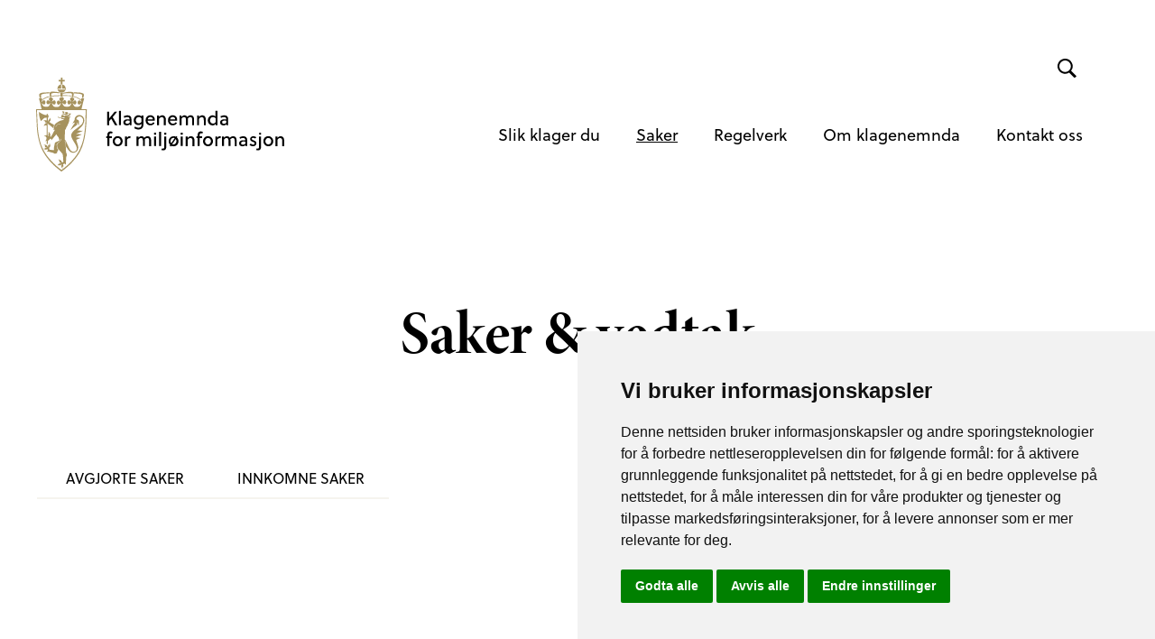

--- FILE ---
content_type: text/html; charset=UTF-8
request_url: https://www.miljoklagenemnda.no/sider/saker?status=inactive?branch=583?status=inactive?branch=580?branch=580?branch=580?branch=327?status=inactive?branch=583
body_size: 11452
content:

<!doctype html>
<html lang="nb">
	<head>
				<meta charset="utf-8">
		<meta http-equiv="X-UA-Compatible" content="IE=edge">
		<meta name="viewport" content="width=device-width,initial-scale=1">
		<link rel="apple-touch-icon" sizes="180x180" href="/favicon/apple-touch-icon.png">
<link rel="icon" type="image/png" sizes="32x32" href="/favicon/favicon-32x32.png">
<link rel="icon" type="image/png" sizes="16x16" href="/favicon/favicon-16x16.png">
<link rel="manifest" href="/favicon/site.webmanifest">
<link rel="mask-icon" href="/favicon/safari-pinned-tab.svg" color="#a6925d">
<meta name="msapplication-TileColor" content="#a6925d">
<meta name="theme-color" content="#ffffff">			



<title>Saker | Klagenemnda for miljøinformasjon</title>
<meta property="og:title" content="Saker | Klagenemnda for miljøinformasjon">
<meta name="description" content="Klagenemnda for miljøinformasjon">

<meta property="og:type" content="Website">
<meta property="og:url" content="https://www.miljoklagenemnda.no/sider/saker?status=inactive?branch=583?status=inactive?branch=580?branch=580?branch=580?branch=327?status=inactive?branch=583">
<meta property="og:image" content="/assets/images/_250x240_crop_center-center_none/Metabilde.png">
					<!-- TIBE GDRP HEAD >>>  -->

    <!-- Google Tag Manager -->
    <script type="text/javascript">
        window.dataLayer = window.dataLayer || [];
        function gtag(){
            dataLayer.push(arguments);
        }
        gtag('consent', 'default', {
            'ad_storage': 'denied',
            'ad_user_data': 'denied',
            'ad_personalization': 'denied',
            'analytics_storage': 'denied'
        });
    </script>

    <!-- Google Tag Manager -->
    <noscript><iframe src="//www.googletagmanager.com/ns.html?id=GTM-MNVZ4Z5J"  height="0" width="0" style="display:none;visibility:hidden"></iframe></noscript>
    <script type="text/plain" data-cookie-consent="tracking">
        (function(w,d,s,l,i) {
                       w[l] = w[l] || [];
                       w[l].push({
                           'gtm.start': new Date().getTime(),
                           event      :'gtm.js'
                       });
                       var f  = d.getElementsByTagName(s)[0],
                           j  = d.createElement(s),
                           dl = l != 'dataLayer' ? '&l=' + l : '';

                       j.async = true;
                       j.src   = 'https://www.googletagmanager.com/gtm.js?id=' + i + dl;
                       f.parentNode.insertBefore(j, f);
                   })(window, document, 'script', 'dataLayer', 'GTM-MNVZ4Z5J');
    </script>
    <!-- End Google Tag Manager -->

        <!-- Google Ad words -->
                                    <!-- end of G-->

    <!-- Cookie Consent by TermsFeed https://www.TermsFeed.com -->
    <script type="text/javascript" src="https://www.termsfeed.com/public/cookie-consent/4.2.0/cookie-consent.js" charset="UTF-8"></script>


    <script type="text/javascript" charset="UTF-8">
        document.addEventListener('DOMContentLoaded', function () {
            cookieconsent.run({
                "notice_banner_type":"simple", // simple | headline | interstitial | standalone
                "consent_type":"express",
                "palette":"light",
                "language":"no",
                "page_load_consent_levels":["strictly-necessary"],
                "notice_banner_reject_button_hide":false,
                "preferences_center_close_button_hide":false,
                "page_refresh_confirmation_buttons":false,
                "website_name":"Klagenemnda",
                "website_privacy_policy_url":"/personvernerklaering",
                "callbacks": {
                    "scripts_specific_loaded": (level) => {
                        switch(level) {
                            case 'targeting':
                                gtag('consent', 'update', {
                                    'ad_storage': 'granted',
                                    'ad_user_data': 'granted',
                                    'ad_personalization': 'granted',
                                    'analytics_storage': 'granted'
                                });
                                break;
                        }
                    }
                },
                "callbacks_force": true

            });
        });
    </script>




    <!-- End Google Tag Manager -->
 <!-- <<< TIBE GDPR HEAD-->		
	<link href="https://www.miljoklagenemnda.no/resources/css/site.min.css?v=1.0.1" rel="stylesheet">
<link href="https://use.typekit.net/owz0lyz.css" rel="stylesheet">
<link href="https://www.miljoklagenemnda.no/cpresources/63dea1c9/css/gdpr.css?v=1753339472" rel="stylesheet"></head>
	<body class="body">
		<div id="skip">
    <a href="#content" tabindex="1">Skip to main content</a>
</div>
<script>
    var skip = document.getElementById('skip');
    skip.addEventListener('click', function() {
        document.getElementById('content').focus();
    });
    skip.addEventListener('keydown', function(event) {
        if (event.keyCode === 13) {
            document.getElementById('content').focus();
        }
    });
</script>		<header class="header">
							<div class="header__row content-width">
    <div class="header__search-wraper" data-search-target="searchform">
        <form class="header__search" data-search-target="searchform" action="https://www.miljoklagenemnda.no/search/results">
            <input class="header__search-field" tabindex="3" type="search" name="q" data-search-target="searchform">
            <input class="header__search-submit" tabindex="2" type="submit" value="" id="searchMain" data-search="searchform">
        </form>
    </div>
    <div class="header__content">
        <a href="" class="logo">
            <img src="/assets/images/_330x104_crop_center-center_none/logo-2.svg" alt="">
        </a>
        <div class="header__search-mobil" value="" id="searchMain" data-search="searchform"></div>
        <div class="header__menu">
            <nav class="menu">
    <span class="menu__dropdown menu__dropdown--active content-width content-width--medium">
        <button class="hamburger hamburger--collapse" type="button" data-toggle="dropdown" data-toggle-group="menu" aria-label="Open mobile menu" >
            <span class="hamburger-box">
                <span class="hamburger-inner"></span>
            </span>
        </button>
    </span>

    <div class="menu__items" data-toggle-target="dropdown" data-toggle-group="menu">
                    <a  class="menu__item " href="https://www.miljoklagenemnda.no/sider/slik-klager-du">Slik klager du</a>            
                    <a  class="menu__item  menu__item--active" href="https://www.miljoklagenemnda.no/sider/saker">Saker</a>            
                    <a  class="menu__item " href="https://www.miljoklagenemnda.no/sider/regelverk">Regelverk</a>            
                    <a  class="menu__item " href="https://www.miljoklagenemnda.no/sider/om-klagenemnda">Om klagenemnda</a>            
                    <a  class="menu__item " href="https://www.miljoklagenemnda.no/sider/kontakt">Kontakt oss</a>            
            </div>
</nav>          </div>
    </div>
</div>
					</header>
		<main class="main">
								<article class="content-width section--page">
            
    <h2 class="header--large page-head" id="content">Saker &amp; vedtak</h2>

    <div class="caselist__head section waiting">     
        <div class="caselist__head--left">
            <div class="caselist__status">
                                
                                    <a href="https://www.miljoklagenemnda.no/sider/saker?status=inactive?branch=583?status=inactive?branch=580?branch=580?branch=580?branch=327?status=inactive?branch=583?status=active" class="caselist__status__item" data-filter-target="status=active">
                        Avgjorte saker
                    </a>
                                    <a href="https://www.miljoklagenemnda.no/sider/saker?status=inactive?branch=583?status=inactive?branch=580?branch=580?branch=580?branch=327?status=inactive?branch=583?status=inactive" class="caselist__status__item" data-filter-target="status=inactive">
                        Innkomne saker
                    </a>
                            </div>
        </div>
        
        <div class="caselist__head--right">       
            <div class="caselist__filter">
                                                                
                <select class="caselist__filter__items" id="casetype">
                    <option class="caselist__filter__item" value="all" >Filtrer på bransje</option>
                                        <option class="caselist__filter__item" value="68"  data-branchfilter-item data-filter-target="branch=68">
                      Skog og landbruk
                    </option>
                                        <option class="caselist__filter__item" value="69"  data-branchfilter-item data-filter-target="branch=69">
                      Bygg og anleggsvirksomhet
                    </option>
                                        <option class="caselist__filter__item" value="327"  data-branchfilter-item data-filter-target="branch=327">
                      Produkter
                    </option>
                                        <option class="caselist__filter__item" value="580"  data-branchfilter-item data-filter-target="branch=580">
                      Transport
                    </option>
                                        <option class="caselist__filter__item" value="581"  data-branchfilter-item data-filter-target="branch=581">
                      Havbruk og fiskeri
                    </option>
                                        <option class="caselist__filter__item" value="582"  data-branchfilter-item data-filter-target="branch=582">
                      Energiproduksjon
                    </option>
                                        <option class="caselist__filter__item" value="641"  data-branchfilter-item data-filter-target="branch=641">
                      Telekommunikasjon
                    </option>
                                        <option class="caselist__filter__item" value="583"  data-branchfilter-item data-filter-target="branch=583">
                      Annet
                    </option>
                                        <option class="caselist__filter__item" value="2574"  data-branchfilter-item data-filter-target="branch=2574">
                      Helsevirkninger
                    </option>
                               
                </select>
            </div>
            
                        <form action="https://www.miljoklagenemnda.no/sider/saker?status=inactive?branch=583?status=inactive?branch=580?branch=580?branch=580?branch=327?status=inactive?branch=583" class="caselist__search">
                <input class="caselist__search--field" autocomplete="off" type="search" name="casenr" id="casenr" placeholder="Søk på navn eller saksnummer"  >
                <input class="caselist__search--submit" type="submit" value="" data-filter-target="casenr=">
            </form>
        </div>  
    </div>

    <ul class="caselist section grid">
                <li class="caselist__item--wraper waiting grid__item--small-12 grid__item--large-6 grid__item--xlarge-4">
            <div class="caselist__item caselist__item--active">
            <h2 class="caselist__title header--medium">Viken Skog SA</h2>
            <div class="caselist__branches">
                                                <div class="caselist__branch">
                        <a href="https://www.miljoklagenemnda.no/sider/saker?status=inactive?branch=583?status=inactive?branch=580?branch=580?branch=580?branch=327?status=inactive?branch=583?branch=68" data-branchfilter-item
                            data-filter-target="branch=68">Skog og landbruk</a>
                    </div>
                            </div>
            <div class="caselist__button button"><a data-case-target="https://www.miljoklagenemnda.no/sider/saker/viken-skog">Se saken</a></div>
            <div class="caselist__footer">
                                    <div>2025/17</div>
                                                    <div>19-12-2025</div>
                         
            </div>
            </div>
        </li>
                <li class="caselist__item--wraper waiting grid__item--small-12 grid__item--large-6 grid__item--xlarge-4">
            <div class="caselist__item caselist__item--active">
            <h2 class="caselist__title header--medium">MOWI ASA</h2>
            <div class="caselist__branches">
                                                <div class="caselist__branch">
                        <a href="https://www.miljoklagenemnda.no/sider/saker?status=inactive?branch=583?status=inactive?branch=580?branch=580?branch=580?branch=327?status=inactive?branch=583?branch=581" data-branchfilter-item
                            data-filter-target="branch=581">Havbruk og fiskeri</a>
                    </div>
                            </div>
            <div class="caselist__button button"><a data-case-target="https://www.miljoklagenemnda.no/sider/saker/mowi-asa">Se saken</a></div>
            <div class="caselist__footer">
                                    <div>2025/19</div>
                                                    <div>18-12-2025</div>
                         
            </div>
            </div>
        </li>
                <li class="caselist__item--wraper waiting grid__item--small-12 grid__item--large-6 grid__item--xlarge-4">
            <div class="caselist__item caselist__item--active">
            <h2 class="caselist__title header--medium">Dewy AS</h2>
            <div class="caselist__branches">
                                                <div class="caselist__branch">
                        <a href="https://www.miljoklagenemnda.no/sider/saker?status=inactive?branch=583?status=inactive?branch=580?branch=580?branch=580?branch=327?status=inactive?branch=583?branch=327" data-branchfilter-item
                            data-filter-target="branch=327">Produkter</a>
                    </div>
                            </div>
            <div class="caselist__button button"><a data-case-target="https://www.miljoklagenemnda.no/sider/saker/dewy-as">Se saken</a></div>
            <div class="caselist__footer">
                                    <div>2025/20</div>
                                                    <div>18-12-2025</div>
                         
            </div>
            </div>
        </li>
                <li class="caselist__item--wraper waiting grid__item--small-12 grid__item--large-6 grid__item--xlarge-4">
            <div class="caselist__item caselist__item--active">
            <h2 class="caselist__title header--medium">Coop Norge SA</h2>
            <div class="caselist__branches">
                                                <div class="caselist__branch">
                        <a href="https://www.miljoklagenemnda.no/sider/saker?status=inactive?branch=583?status=inactive?branch=580?branch=580?branch=580?branch=327?status=inactive?branch=583?branch=327" data-branchfilter-item
                            data-filter-target="branch=327">Produkter</a>
                    </div>
                            </div>
            <div class="caselist__button button"><a data-case-target="https://www.miljoklagenemnda.no/sider/saker/coop-norge-sa-2">Se saken</a></div>
            <div class="caselist__footer">
                                    <div>2025/12</div>
                                                    <div>24-11-2025</div>
                         
            </div>
            </div>
        </li>
                <li class="caselist__item--wraper waiting grid__item--small-12 grid__item--large-6 grid__item--xlarge-4">
            <div class="caselist__item caselist__item--active">
            <h2 class="caselist__title header--medium">Kenvue</h2>
            <div class="caselist__branches">
                                                <div class="caselist__branch">
                        <a href="https://www.miljoklagenemnda.no/sider/saker?status=inactive?branch=583?status=inactive?branch=580?branch=580?branch=580?branch=327?status=inactive?branch=583?branch=327" data-branchfilter-item
                            data-filter-target="branch=327">Produkter</a>
                    </div>
                            </div>
            <div class="caselist__button button"><a data-case-target="https://www.miljoklagenemnda.no/sider/saker/kenvue">Se saken</a></div>
            <div class="caselist__footer">
                                    <div>2025/13</div>
                                                    <div>24-11-2025</div>
                         
            </div>
            </div>
        </li>
                <li class="caselist__item--wraper waiting grid__item--small-12 grid__item--large-6 grid__item--xlarge-4">
            <div class="caselist__item caselist__item--active">
            <h2 class="caselist__title header--medium">Procter &amp; Gamble Norge AS</h2>
            <div class="caselist__branches">
                                                <div class="caselist__branch">
                        <a href="https://www.miljoklagenemnda.no/sider/saker?status=inactive?branch=583?status=inactive?branch=580?branch=580?branch=580?branch=327?status=inactive?branch=583?branch=327" data-branchfilter-item
                            data-filter-target="branch=327">Produkter</a>
                    </div>
                            </div>
            <div class="caselist__button button"><a data-case-target="https://www.miljoklagenemnda.no/sider/saker/procter-gamble-norge-as">Se saken</a></div>
            <div class="caselist__footer">
                                    <div>2025/14</div>
                                                    <div>24-11-2025</div>
                         
            </div>
            </div>
        </li>
                <li class="caselist__item--wraper waiting grid__item--small-12 grid__item--large-6 grid__item--xlarge-4">
            <div class="caselist__item caselist__item--active">
            <h2 class="caselist__title header--medium">Norsk Rikskringkasting AS</h2>
            <div class="caselist__branches">
                                                <div class="caselist__branch">
                        <a href="https://www.miljoklagenemnda.no/sider/saker?status=inactive?branch=583?status=inactive?branch=580?branch=580?branch=580?branch=327?status=inactive?branch=583?branch=583" data-branchfilter-item
                            data-filter-target="branch=583">Annet</a>
                    </div>
                            </div>
            <div class="caselist__button button"><a data-case-target="https://www.miljoklagenemnda.no/sider/saker/nrk">Se saken</a></div>
            <div class="caselist__footer">
                                    <div>2025/16</div>
                                                    <div>27-10-2025</div>
                         
            </div>
            </div>
        </li>
                <li class="caselist__item--wraper waiting grid__item--small-12 grid__item--large-6 grid__item--xlarge-4">
            <div class="caselist__item caselist__item--active">
            <h2 class="caselist__title header--medium">Natracare</h2>
            <div class="caselist__branches">
                                                <div class="caselist__branch">
                        <a href="https://www.miljoklagenemnda.no/sider/saker?status=inactive?branch=583?status=inactive?branch=580?branch=580?branch=580?branch=327?status=inactive?branch=583?branch=327" data-branchfilter-item
                            data-filter-target="branch=327">Produkter</a>
                    </div>
                            </div>
            <div class="caselist__button button"><a data-case-target="https://www.miljoklagenemnda.no/sider/saker/natracare">Se saken</a></div>
            <div class="caselist__footer">
                                    <div>2025/15</div>
                                                    <div>27-10-2025</div>
                         
            </div>
            </div>
        </li>
                <li class="caselist__item--wraper waiting grid__item--small-12 grid__item--large-6 grid__item--xlarge-4">
            <div class="caselist__item caselist__item--active">
            <h2 class="caselist__title header--medium">AS Nestle Norge</h2>
            <div class="caselist__branches">
                                                <div class="caselist__branch">
                        <a href="https://www.miljoklagenemnda.no/sider/saker?status=inactive?branch=583?status=inactive?branch=580?branch=580?branch=580?branch=327?status=inactive?branch=583?branch=327" data-branchfilter-item
                            data-filter-target="branch=327">Produkter</a>
                    </div>
                            </div>
            <div class="caselist__button button"><a data-case-target="https://www.miljoklagenemnda.no/sider/saker/as-nestle-norge">Se saken</a></div>
            <div class="caselist__footer">
                                    <div>2025/7</div>
                                                    <div>08-10-2025</div>
                         
            </div>
            </div>
        </li>
                <li class="caselist__item--wraper waiting grid__item--small-12 grid__item--large-6 grid__item--xlarge-4">
            <div class="caselist__item caselist__item--active">
            <h2 class="caselist__title header--medium">Clas Ohlson AS</h2>
            <div class="caselist__branches">
                                                <div class="caselist__branch">
                        <a href="https://www.miljoklagenemnda.no/sider/saker?status=inactive?branch=583?status=inactive?branch=580?branch=580?branch=580?branch=327?status=inactive?branch=583?branch=327" data-branchfilter-item
                            data-filter-target="branch=327">Produkter</a>
                    </div>
                            </div>
            <div class="caselist__button button"><a data-case-target="https://www.miljoklagenemnda.no/sider/saker/clas-ohlson-as">Se saken</a></div>
            <div class="caselist__footer">
                                    <div>2025/6</div>
                                                    <div>08-10-2025</div>
                         
            </div>
            </div>
        </li>
                <li class="caselist__item--wraper waiting grid__item--small-12 grid__item--large-6 grid__item--xlarge-4">
            <div class="caselist__item caselist__item--active">
            <h2 class="caselist__title header--medium">Ellen AB</h2>
            <div class="caselist__branches">
                                                <div class="caselist__branch">
                        <a href="https://www.miljoklagenemnda.no/sider/saker?status=inactive?branch=583?status=inactive?branch=580?branch=580?branch=580?branch=327?status=inactive?branch=583?branch=327" data-branchfilter-item
                            data-filter-target="branch=327">Produkter</a>
                    </div>
                            </div>
            <div class="caselist__button button"><a data-case-target="https://www.miljoklagenemnda.no/sider/saker/ellen-ab">Se saken</a></div>
            <div class="caselist__footer">
                                    <div>2025/9</div>
                                                    <div>18-09-2025</div>
                         
            </div>
            </div>
        </li>
                <li class="caselist__item--wraper waiting grid__item--small-12 grid__item--large-6 grid__item--xlarge-4">
            <div class="caselist__item caselist__item--active">
            <h2 class="caselist__title header--medium">Fjordland</h2>
            <div class="caselist__branches">
                                                <div class="caselist__branch">
                        <a href="https://www.miljoklagenemnda.no/sider/saker?status=inactive?branch=583?status=inactive?branch=580?branch=580?branch=580?branch=327?status=inactive?branch=583?branch=327" data-branchfilter-item
                            data-filter-target="branch=327">Produkter</a>
                    </div>
                                    <div class="caselist__branch">
                        <a href="https://www.miljoklagenemnda.no/sider/saker?status=inactive?branch=583?status=inactive?branch=580?branch=580?branch=580?branch=327?status=inactive?branch=583?branch=2574" data-branchfilter-item
                            data-filter-target="branch=2574">Helsevirkninger</a>
                    </div>
                            </div>
            <div class="caselist__button button"><a data-case-target="https://www.miljoklagenemnda.no/sider/saker/fjordland">Se saken</a></div>
            <div class="caselist__footer">
                                    <div>2025/5</div>
                                                    <div>12-06-2025</div>
                         
            </div>
            </div>
        </li>
                <li class="caselist__item--wraper waiting grid__item--small-12 grid__item--large-6 grid__item--xlarge-4">
            <div class="caselist__item caselist__item--active">
            <h2 class="caselist__title header--medium">Coop Norge SA</h2>
            <div class="caselist__branches">
                                                <div class="caselist__branch">
                        <a href="https://www.miljoklagenemnda.no/sider/saker?status=inactive?branch=583?status=inactive?branch=580?branch=580?branch=580?branch=327?status=inactive?branch=583?branch=327" data-branchfilter-item
                            data-filter-target="branch=327">Produkter</a>
                    </div>
                            </div>
            <div class="caselist__button button"><a data-case-target="https://www.miljoklagenemnda.no/sider/saker/coop-norge-sa">Se saken</a></div>
            <div class="caselist__footer">
                                    <div>2025/3</div>
                                                    <div>26-05-2025</div>
                         
            </div>
            </div>
        </li>
                <li class="caselist__item--wraper waiting grid__item--small-12 grid__item--large-6 grid__item--xlarge-4">
            <div class="caselist__item caselist__item--active">
            <h2 class="caselist__title header--medium">BW Energy</h2>
            <div class="caselist__branches">
                                                <div class="caselist__branch">
                        <a href="https://www.miljoklagenemnda.no/sider/saker?status=inactive?branch=583?status=inactive?branch=580?branch=580?branch=580?branch=327?status=inactive?branch=583?branch=583" data-branchfilter-item
                            data-filter-target="branch=583">Annet</a>
                    </div>
                            </div>
            <div class="caselist__button button"><a data-case-target="https://www.miljoklagenemnda.no/sider/saker/bw-energy">Se saken</a></div>
            <div class="caselist__footer">
                                    <div>2025/2</div>
                                                    <div>02-05-2025</div>
                         
            </div>
            </div>
        </li>
                <li class="caselist__item--wraper waiting grid__item--small-12 grid__item--large-6 grid__item--xlarge-4">
            <div class="caselist__item caselist__item--active">
            <h2 class="caselist__title header--medium">Ottar Bergersen &amp; Sønner AS</h2>
            <div class="caselist__branches">
                                                <div class="caselist__branch">
                        <a href="https://www.miljoklagenemnda.no/sider/saker?status=inactive?branch=583?status=inactive?branch=580?branch=580?branch=580?branch=327?status=inactive?branch=583?branch=69" data-branchfilter-item
                            data-filter-target="branch=69">Bygg og anleggsvirksomhet</a>
                    </div>
                            </div>
            <div class="caselist__button button"><a data-case-target="https://www.miljoklagenemnda.no/sider/saker/ottar-bergersen-sonner-as">Se saken</a></div>
            <div class="caselist__footer">
                                    <div>2025/1</div>
                                                    <div>02-05-2025</div>
                         
            </div>
            </div>
        </li>
                <li class="caselist__item--wraper waiting grid__item--small-12 grid__item--large-6 grid__item--xlarge-4">
            <div class="caselist__item caselist__item--active">
            <h2 class="caselist__title header--medium">Velde Asfalt AS</h2>
            <div class="caselist__branches">
                                                <div class="caselist__branch">
                        <a href="https://www.miljoklagenemnda.no/sider/saker?status=inactive?branch=583?status=inactive?branch=580?branch=580?branch=580?branch=327?status=inactive?branch=583?branch=583" data-branchfilter-item
                            data-filter-target="branch=583">Annet</a>
                    </div>
                            </div>
            <div class="caselist__button button"><a data-case-target="https://www.miljoklagenemnda.no/sider/saker/velde-asfalt-as">Se saken</a></div>
            <div class="caselist__footer">
                                    <div>2025/4</div>
                                                    <div>11-04-2025</div>
                         
            </div>
            </div>
        </li>
                <li class="caselist__item--wraper waiting grid__item--small-12 grid__item--large-6 grid__item--xlarge-4">
            <div class="caselist__item caselist__item--active">
            <h2 class="caselist__title header--medium">Proshop AS</h2>
            <div class="caselist__branches">
                                                <div class="caselist__branch">
                        <a href="https://www.miljoklagenemnda.no/sider/saker?status=inactive?branch=583?status=inactive?branch=580?branch=580?branch=580?branch=327?status=inactive?branch=583?branch=327" data-branchfilter-item
                            data-filter-target="branch=327">Produkter</a>
                    </div>
                            </div>
            <div class="caselist__button button"><a data-case-target="https://www.miljoklagenemnda.no/sider/saker/proshop-as">Se saken</a></div>
            <div class="caselist__footer">
                                    <div>2024/12</div>
                                                    <div>24-02-2025</div>
                         
            </div>
            </div>
        </li>
                <li class="caselist__item--wraper waiting grid__item--small-12 grid__item--large-6 grid__item--xlarge-4">
            <div class="caselist__item caselist__item--active">
            <h2 class="caselist__title header--medium">NOAH AS</h2>
            <div class="caselist__branches">
                                                <div class="caselist__branch">
                        <a href="https://www.miljoklagenemnda.no/sider/saker?status=inactive?branch=583?status=inactive?branch=580?branch=580?branch=580?branch=327?status=inactive?branch=583?branch=69" data-branchfilter-item
                            data-filter-target="branch=69">Bygg og anleggsvirksomhet</a>
                    </div>
                                    <div class="caselist__branch">
                        <a href="https://www.miljoklagenemnda.no/sider/saker?status=inactive?branch=583?status=inactive?branch=580?branch=580?branch=580?branch=327?status=inactive?branch=583?branch=2574" data-branchfilter-item
                            data-filter-target="branch=2574">Helsevirkninger</a>
                    </div>
                            </div>
            <div class="caselist__button button"><a data-case-target="https://www.miljoklagenemnda.no/sider/saker/noah-as-2">Se saken</a></div>
            <div class="caselist__footer">
                                    <div>2024 10</div>
                                                    <div>18-02-2025</div>
                         
            </div>
            </div>
        </li>
                <li class="caselist__item--wraper waiting grid__item--small-12 grid__item--large-6 grid__item--xlarge-4">
            <div class="caselist__item caselist__item--active">
            <h2 class="caselist__title header--medium">Head Energy AS</h2>
            <div class="caselist__branches">
                                                <div class="caselist__branch">
                        <a href="https://www.miljoklagenemnda.no/sider/saker?status=inactive?branch=583?status=inactive?branch=580?branch=580?branch=580?branch=327?status=inactive?branch=583?branch=580" data-branchfilter-item
                            data-filter-target="branch=580">Transport</a>
                    </div>
                            </div>
            <div class="caselist__button button"><a data-case-target="https://www.miljoklagenemnda.no/sider/saker/head-energy-as">Se saken</a></div>
            <div class="caselist__footer">
                                    <div>2024/9</div>
                                                    <div>16-02-2025</div>
                         
            </div>
            </div>
        </li>
                <li class="caselist__item--wraper waiting grid__item--small-12 grid__item--large-6 grid__item--xlarge-4">
            <div class="caselist__item caselist__item--active">
            <h2 class="caselist__title header--medium">Stiftelsen Norsk Mat</h2>
            <div class="caselist__branches">
                                                <div class="caselist__branch">
                        <a href="https://www.miljoklagenemnda.no/sider/saker?status=inactive?branch=583?status=inactive?branch=580?branch=580?branch=580?branch=327?status=inactive?branch=583?branch=68" data-branchfilter-item
                            data-filter-target="branch=68">Skog og landbruk</a>
                    </div>
                            </div>
            <div class="caselist__button button"><a data-case-target="https://www.miljoklagenemnda.no/sider/saker/stiftelsen-norsk-mat">Se saken</a></div>
            <div class="caselist__footer">
                                    <div>2024/8</div>
                                                    <div>03-12-2024</div>
                         
            </div>
            </div>
        </li>
                <li class="caselist__item--wraper waiting grid__item--small-12 grid__item--large-6 grid__item--xlarge-4">
            <div class="caselist__item caselist__item--active">
            <h2 class="caselist__title header--medium">Nortømmer AS</h2>
            <div class="caselist__branches">
                                                <div class="caselist__branch">
                        <a href="https://www.miljoklagenemnda.no/sider/saker?status=inactive?branch=583?status=inactive?branch=580?branch=580?branch=580?branch=327?status=inactive?branch=583?branch=68" data-branchfilter-item
                            data-filter-target="branch=68">Skog og landbruk</a>
                    </div>
                            </div>
            <div class="caselist__button button"><a data-case-target="https://www.miljoklagenemnda.no/sider/saker/nortommer-as-2">Se saken</a></div>
            <div class="caselist__footer">
                                    <div>2024/6</div>
                                                    <div>28-11-2024</div>
                         
            </div>
            </div>
        </li>
                <li class="caselist__item--wraper waiting grid__item--small-12 grid__item--large-6 grid__item--xlarge-4">
            <div class="caselist__item caselist__item--active">
            <h2 class="caselist__title header--medium">Løvenskiold Skog AS</h2>
            <div class="caselist__branches">
                                                <div class="caselist__branch">
                        <a href="https://www.miljoklagenemnda.no/sider/saker?status=inactive?branch=583?status=inactive?branch=580?branch=580?branch=580?branch=327?status=inactive?branch=583?branch=68" data-branchfilter-item
                            data-filter-target="branch=68">Skog og landbruk</a>
                    </div>
                            </div>
            <div class="caselist__button button"><a data-case-target="https://www.miljoklagenemnda.no/sider/saker/lovenskiold-skog-as-2">Se saken</a></div>
            <div class="caselist__footer">
                                    <div>2024/7</div>
                                                    <div>25-11-2024</div>
                         
            </div>
            </div>
        </li>
                <li class="caselist__item--wraper waiting grid__item--small-12 grid__item--large-6 grid__item--xlarge-4">
            <div class="caselist__item caselist__item--active">
            <h2 class="caselist__title header--medium">Telenor ASA</h2>
            <div class="caselist__branches">
                                                <div class="caselist__branch">
                        <a href="https://www.miljoklagenemnda.no/sider/saker?status=inactive?branch=583?status=inactive?branch=580?branch=580?branch=580?branch=327?status=inactive?branch=583?branch=641" data-branchfilter-item
                            data-filter-target="branch=641">Telekommunikasjon</a>
                    </div>
                            </div>
            <div class="caselist__button button"><a data-case-target="https://www.miljoklagenemnda.no/sider/saker/telenor-asa-2">Se saken</a></div>
            <div class="caselist__footer">
                                    <div>2024/3</div>
                                                    <div>30-09-2024</div>
                         
            </div>
            </div>
        </li>
                <li class="caselist__item--wraper waiting grid__item--small-12 grid__item--large-6 grid__item--xlarge-4">
            <div class="caselist__item caselist__item--active">
            <h2 class="caselist__title header--medium">Biosirk Norge AS</h2>
            <div class="caselist__branches">
                                                <div class="caselist__branch">
                        <a href="https://www.miljoklagenemnda.no/sider/saker?status=inactive?branch=583?status=inactive?branch=580?branch=580?branch=580?branch=327?status=inactive?branch=583?branch=580" data-branchfilter-item
                            data-filter-target="branch=580">Transport</a>
                    </div>
                            </div>
            <div class="caselist__button button"><a data-case-target="https://www.miljoklagenemnda.no/sider/saker/biosirk-norge-as">Se saken</a></div>
            <div class="caselist__footer">
                                    <div>2024/5</div>
                                                    <div>16-09-2024</div>
                         
            </div>
            </div>
        </li>
                <li class="caselist__item--wraper waiting grid__item--small-12 grid__item--large-6 grid__item--xlarge-4">
            <div class="caselist__item caselist__item--active">
            <h2 class="caselist__title header--medium">Bio Jæren AS</h2>
            <div class="caselist__branches">
                                                <div class="caselist__branch">
                        <a href="https://www.miljoklagenemnda.no/sider/saker?status=inactive?branch=583?status=inactive?branch=580?branch=580?branch=580?branch=327?status=inactive?branch=583?branch=69" data-branchfilter-item
                            data-filter-target="branch=69">Bygg og anleggsvirksomhet</a>
                    </div>
                            </div>
            <div class="caselist__button button"><a data-case-target="https://www.miljoklagenemnda.no/sider/saker/bio-jaeren-as">Se saken</a></div>
            <div class="caselist__footer">
                                    <div>2024/4</div>
                                                    <div>13-06-2024</div>
                         
            </div>
            </div>
        </li>
                <li class="caselist__item--wraper waiting grid__item--small-12 grid__item--large-6 grid__item--xlarge-4">
            <div class="caselist__item caselist__item--active">
            <h2 class="caselist__title header--medium">Ballangen Sjøfarm AS</h2>
            <div class="caselist__branches">
                                                <div class="caselist__branch">
                        <a href="https://www.miljoklagenemnda.no/sider/saker?status=inactive?branch=583?status=inactive?branch=580?branch=580?branch=580?branch=327?status=inactive?branch=583?branch=581" data-branchfilter-item
                            data-filter-target="branch=581">Havbruk og fiskeri</a>
                    </div>
                            </div>
            <div class="caselist__button button"><a data-case-target="https://www.miljoklagenemnda.no/sider/saker/ballangen-sjofarm-as">Se saken</a></div>
            <div class="caselist__footer">
                                    <div>2024/2</div>
                                                    <div>12-06-2024</div>
                         
            </div>
            </div>
        </li>
                <li class="caselist__item--wraper waiting grid__item--small-12 grid__item--large-6 grid__item--xlarge-4">
            <div class="caselist__item caselist__item--active">
            <h2 class="caselist__title header--medium">NutraQ AS</h2>
            <div class="caselist__branches">
                                                <div class="caselist__branch">
                        <a href="https://www.miljoklagenemnda.no/sider/saker?status=inactive?branch=583?status=inactive?branch=580?branch=580?branch=580?branch=327?status=inactive?branch=583?branch=327" data-branchfilter-item
                            data-filter-target="branch=327">Produkter</a>
                    </div>
                            </div>
            <div class="caselist__button button"><a data-case-target="https://www.miljoklagenemnda.no/sider/saker/nutraq-as">Se saken</a></div>
            <div class="caselist__footer">
                                    <div>2024/1</div>
                                                    <div>16-04-2024</div>
                         
            </div>
            </div>
        </li>
                <li class="caselist__item--wraper waiting grid__item--small-12 grid__item--large-6 grid__item--xlarge-4">
            <div class="caselist__item caselist__item--active">
            <h2 class="caselist__title header--medium">Løvenskiold Skog AS</h2>
            <div class="caselist__branches">
                                                <div class="caselist__branch">
                        <a href="https://www.miljoklagenemnda.no/sider/saker?status=inactive?branch=583?status=inactive?branch=580?branch=580?branch=580?branch=327?status=inactive?branch=583?branch=68" data-branchfilter-item
                            data-filter-target="branch=68">Skog og landbruk</a>
                    </div>
                            </div>
            <div class="caselist__button button"><a data-case-target="https://www.miljoklagenemnda.no/sider/saker/lovenskiold-skog-as">Se saken</a></div>
            <div class="caselist__footer">
                                    <div>2023/13</div>
                                                    <div>21-03-2024</div>
                         
            </div>
            </div>
        </li>
                <li class="caselist__item--wraper waiting grid__item--small-12 grid__item--large-6 grid__item--xlarge-4">
            <div class="caselist__item caselist__item--active">
            <h2 class="caselist__title header--medium">Electrolux Home Products Norway AS</h2>
            <div class="caselist__branches">
                                                <div class="caselist__branch">
                        <a href="https://www.miljoklagenemnda.no/sider/saker?status=inactive?branch=583?status=inactive?branch=580?branch=580?branch=580?branch=327?status=inactive?branch=583?branch=327" data-branchfilter-item
                            data-filter-target="branch=327">Produkter</a>
                    </div>
                            </div>
            <div class="caselist__button button"><a data-case-target="https://www.miljoklagenemnda.no/sider/saker/electrolux-home-products-norway-as">Se saken</a></div>
            <div class="caselist__footer">
                                    <div>2023/11</div>
                                                    <div>19-02-2024</div>
                         
            </div>
            </div>
        </li>
                <li class="caselist__item--wraper waiting grid__item--small-12 grid__item--large-6 grid__item--xlarge-4">
            <div class="caselist__item caselist__item--active">
            <h2 class="caselist__title header--medium">Elon Norge AS</h2>
            <div class="caselist__branches">
                                                <div class="caselist__branch">
                        <a href="https://www.miljoklagenemnda.no/sider/saker?status=inactive?branch=583?status=inactive?branch=580?branch=580?branch=580?branch=327?status=inactive?branch=583?branch=327" data-branchfilter-item
                            data-filter-target="branch=327">Produkter</a>
                    </div>
                            </div>
            <div class="caselist__button button"><a data-case-target="https://www.miljoklagenemnda.no/sider/saker/elon-norge-as">Se saken</a></div>
            <div class="caselist__footer">
                                    <div>2023/7</div>
                                                    <div>29-12-2023</div>
                         
            </div>
            </div>
        </li>
                <li class="caselist__item--wraper waiting grid__item--small-12 grid__item--large-6 grid__item--xlarge-4">
            <div class="caselist__item caselist__item--active">
            <h2 class="caselist__title header--medium">Gorenje Group Nordic A/S</h2>
            <div class="caselist__branches">
                                                <div class="caselist__branch">
                        <a href="https://www.miljoklagenemnda.no/sider/saker?status=inactive?branch=583?status=inactive?branch=580?branch=580?branch=580?branch=327?status=inactive?branch=583?branch=327" data-branchfilter-item
                            data-filter-target="branch=327">Produkter</a>
                    </div>
                            </div>
            <div class="caselist__button button"><a data-case-target="https://www.miljoklagenemnda.no/sider/saker/gorenje-group-nordic-a-s">Se saken</a></div>
            <div class="caselist__footer">
                                    <div>2023/10</div>
                                                    <div>29-12-2023</div>
                         
            </div>
            </div>
        </li>
                <li class="caselist__item--wraper waiting grid__item--small-12 grid__item--large-6 grid__item--xlarge-4">
            <div class="caselist__item caselist__item--active">
            <h2 class="caselist__title header--medium">Samsung Electronics Nordic AB</h2>
            <div class="caselist__branches">
                                                <div class="caselist__branch">
                        <a href="https://www.miljoklagenemnda.no/sider/saker?status=inactive?branch=583?status=inactive?branch=580?branch=580?branch=580?branch=327?status=inactive?branch=583?branch=327" data-branchfilter-item
                            data-filter-target="branch=327">Produkter</a>
                    </div>
                            </div>
            <div class="caselist__button button"><a data-case-target="https://www.miljoklagenemnda.no/sider/saker/samsung-electronics-nordic-ab">Se saken</a></div>
            <div class="caselist__footer">
                                    <div>2023/8</div>
                                                    <div>29-12-2023</div>
                         
            </div>
            </div>
        </li>
                <li class="caselist__item--wraper waiting grid__item--small-12 grid__item--large-6 grid__item--xlarge-4">
            <div class="caselist__item caselist__item--active">
            <h2 class="caselist__title header--medium">Inditex Norge AS</h2>
            <div class="caselist__branches">
                                                <div class="caselist__branch">
                        <a href="https://www.miljoklagenemnda.no/sider/saker?status=inactive?branch=583?status=inactive?branch=580?branch=580?branch=580?branch=327?status=inactive?branch=583?branch=327" data-branchfilter-item
                            data-filter-target="branch=327">Produkter</a>
                    </div>
                            </div>
            <div class="caselist__button button"><a data-case-target="https://www.miljoklagenemnda.no/sider/saker/inditex-norge-as">Se saken</a></div>
            <div class="caselist__footer">
                                    <div>2023/3</div>
                                                    <div>20-10-2023</div>
                         
            </div>
            </div>
        </li>
                <li class="caselist__item--wraper waiting grid__item--small-12 grid__item--large-6 grid__item--xlarge-4">
            <div class="caselist__item caselist__item--active">
            <h2 class="caselist__title header--medium">Nortømmer AS</h2>
            <div class="caselist__branches">
                                                <div class="caselist__branch">
                        <a href="https://www.miljoklagenemnda.no/sider/saker?status=inactive?branch=583?status=inactive?branch=580?branch=580?branch=580?branch=327?status=inactive?branch=583?branch=68" data-branchfilter-item
                            data-filter-target="branch=68">Skog og landbruk</a>
                    </div>
                            </div>
            <div class="caselist__button button"><a data-case-target="https://www.miljoklagenemnda.no/sider/saker/nortommer-as">Se saken</a></div>
            <div class="caselist__footer">
                                    <div>2023/2</div>
                                                    <div>22-09-2023</div>
                         
            </div>
            </div>
        </li>
                <li class="caselist__item--wraper waiting grid__item--small-12 grid__item--large-6 grid__item--xlarge-4">
            <div class="caselist__item caselist__item--active">
            <h2 class="caselist__title header--medium">Arendals Fossekompani ASA</h2>
            <div class="caselist__branches">
                                                <div class="caselist__branch">
                        <a href="https://www.miljoklagenemnda.no/sider/saker?status=inactive?branch=583?status=inactive?branch=580?branch=580?branch=580?branch=327?status=inactive?branch=583?branch=582" data-branchfilter-item
                            data-filter-target="branch=582">Energiproduksjon</a>
                    </div>
                            </div>
            <div class="caselist__button button"><a data-case-target="https://www.miljoklagenemnda.no/sider/saker/arendals-fossekompani-asa">Se saken</a></div>
            <div class="caselist__footer">
                                    <div>2023/1</div>
                                                    <div>15-06-2023</div>
                         
            </div>
            </div>
        </li>
                <li class="caselist__item--wraper waiting grid__item--small-12 grid__item--large-6 grid__item--xlarge-4">
            <div class="caselist__item caselist__item--active">
            <h2 class="caselist__title header--medium">Sølvtrans AS</h2>
            <div class="caselist__branches">
                                                <div class="caselist__branch">
                        <a href="https://www.miljoklagenemnda.no/sider/saker?status=inactive?branch=583?status=inactive?branch=580?branch=580?branch=580?branch=327?status=inactive?branch=583?branch=581" data-branchfilter-item
                            data-filter-target="branch=581">Havbruk og fiskeri</a>
                    </div>
                            </div>
            <div class="caselist__button button"><a data-case-target="https://www.miljoklagenemnda.no/sider/saker/solvtrans-as">Se saken</a></div>
            <div class="caselist__footer">
                                    <div>2022/22</div>
                                                    <div>21-02-2023</div>
                         
            </div>
            </div>
        </li>
                <li class="caselist__item--wraper waiting grid__item--small-12 grid__item--large-6 grid__item--xlarge-4">
            <div class="caselist__item caselist__item--active">
            <h2 class="caselist__title header--medium">Norfund</h2>
            <div class="caselist__branches">
                                                <div class="caselist__branch">
                        <a href="https://www.miljoklagenemnda.no/sider/saker?status=inactive?branch=583?status=inactive?branch=580?branch=580?branch=580?branch=327?status=inactive?branch=583?branch=583" data-branchfilter-item
                            data-filter-target="branch=583">Annet</a>
                    </div>
                            </div>
            <div class="caselist__button button"><a data-case-target="https://www.miljoklagenemnda.no/sider/saker/norfund">Se saken</a></div>
            <div class="caselist__footer">
                                    <div>2022/23</div>
                                                    <div>10-02-2023</div>
                         
            </div>
            </div>
        </li>
                <li class="caselist__item--wraper waiting grid__item--small-12 grid__item--large-6 grid__item--xlarge-4">
            <div class="caselist__item caselist__item--active">
            <h2 class="caselist__title header--medium">Elvia AS</h2>
            <div class="caselist__branches">
                                                <div class="caselist__branch">
                        <a href="https://www.miljoklagenemnda.no/sider/saker?status=inactive?branch=583?status=inactive?branch=580?branch=580?branch=580?branch=327?status=inactive?branch=583?branch=582" data-branchfilter-item
                            data-filter-target="branch=582">Energiproduksjon</a>
                    </div>
                            </div>
            <div class="caselist__button button"><a data-case-target="https://www.miljoklagenemnda.no/sider/saker/elvia-as">Se saken</a></div>
            <div class="caselist__footer">
                                    <div>2022/24</div>
                                                    <div>06-02-2023</div>
                         
            </div>
            </div>
        </li>
                <li class="caselist__item--wraper waiting grid__item--small-12 grid__item--large-6 grid__item--xlarge-4">
            <div class="caselist__item caselist__item--active">
            <h2 class="caselist__title header--medium">Fosen Renovasjon IKS</h2>
            <div class="caselist__branches">
                                                <div class="caselist__branch">
                        <a href="https://www.miljoklagenemnda.no/sider/saker?status=inactive?branch=583?status=inactive?branch=580?branch=580?branch=580?branch=327?status=inactive?branch=583?branch=583" data-branchfilter-item
                            data-filter-target="branch=583">Annet</a>
                    </div>
                            </div>
            <div class="caselist__button button"><a data-case-target="https://www.miljoklagenemnda.no/sider/saker/fosen-renovasjon-iks">Se saken</a></div>
            <div class="caselist__footer">
                                    <div>2022/21</div>
                                                    <div>18-12-2022</div>
                         
            </div>
            </div>
        </li>
                <li class="caselist__item--wraper waiting grid__item--small-12 grid__item--large-6 grid__item--xlarge-4">
            <div class="caselist__item caselist__item--active">
            <h2 class="caselist__title header--medium">Zalando SE</h2>
            <div class="caselist__branches">
                                                <div class="caselist__branch">
                        <a href="https://www.miljoklagenemnda.no/sider/saker?status=inactive?branch=583?status=inactive?branch=580?branch=580?branch=580?branch=327?status=inactive?branch=583?branch=327" data-branchfilter-item
                            data-filter-target="branch=327">Produkter</a>
                    </div>
                            </div>
            <div class="caselist__button button"><a data-case-target="https://www.miljoklagenemnda.no/sider/saker/zalando-se-2">Se saken</a></div>
            <div class="caselist__footer">
                                    <div>2022/18</div>
                                                    <div>18-12-2022</div>
                         
            </div>
            </div>
        </li>
                <li class="caselist__item--wraper waiting grid__item--small-12 grid__item--large-6 grid__item--xlarge-4">
            <div class="caselist__item caselist__item--active">
            <h2 class="caselist__title header--medium">About You SE</h2>
            <div class="caselist__branches">
                                                <div class="caselist__branch">
                        <a href="https://www.miljoklagenemnda.no/sider/saker?status=inactive?branch=583?status=inactive?branch=580?branch=580?branch=580?branch=327?status=inactive?branch=583?branch=327" data-branchfilter-item
                            data-filter-target="branch=327">Produkter</a>
                    </div>
                            </div>
            <div class="caselist__button button"><a data-case-target="https://www.miljoklagenemnda.no/sider/saker/about-you-se">Se saken</a></div>
            <div class="caselist__footer">
                                    <div>2022/13</div>
                                                    <div>18-12-2022</div>
                         
            </div>
            </div>
        </li>
                <li class="caselist__item--wraper waiting grid__item--small-12 grid__item--large-6 grid__item--xlarge-4">
            <div class="caselist__item caselist__item--active">
            <h2 class="caselist__title header--medium">Hennes og Mauritz</h2>
            <div class="caselist__branches">
                                                <div class="caselist__branch">
                        <a href="https://www.miljoklagenemnda.no/sider/saker?status=inactive?branch=583?status=inactive?branch=580?branch=580?branch=580?branch=327?status=inactive?branch=583?branch=327" data-branchfilter-item
                            data-filter-target="branch=327">Produkter</a>
                    </div>
                            </div>
            <div class="caselist__button button"><a data-case-target="https://www.miljoklagenemnda.no/sider/saker/hennes-og-mauritz">Se saken</a></div>
            <div class="caselist__footer">
                                    <div>2022/14</div>
                                                    <div>18-12-2022</div>
                         
            </div>
            </div>
        </li>
                <li class="caselist__item--wraper waiting grid__item--small-12 grid__item--large-6 grid__item--xlarge-4">
            <div class="caselist__item caselist__item--active">
            <h2 class="caselist__title header--medium">SAS Norge AS</h2>
            <div class="caselist__branches">
                                                <div class="caselist__branch">
                        <a href="https://www.miljoklagenemnda.no/sider/saker?status=inactive?branch=583?status=inactive?branch=580?branch=580?branch=580?branch=327?status=inactive?branch=583?branch=580" data-branchfilter-item
                            data-filter-target="branch=580">Transport</a>
                    </div>
                            </div>
            <div class="caselist__button button"><a data-case-target="https://www.miljoklagenemnda.no/sider/saker/sas-norge-as">Se saken</a></div>
            <div class="caselist__footer">
                                    <div>2022/10</div>
                                                    <div>29-11-2022</div>
                         
            </div>
            </div>
        </li>
                <li class="caselist__item--wraper waiting grid__item--small-12 grid__item--large-6 grid__item--xlarge-4">
            <div class="caselist__item caselist__item--active">
            <h2 class="caselist__title header--medium">Bybanen AS</h2>
            <div class="caselist__branches">
                                                <div class="caselist__branch">
                        <a href="https://www.miljoklagenemnda.no/sider/saker?status=inactive?branch=583?status=inactive?branch=580?branch=580?branch=580?branch=327?status=inactive?branch=583?branch=327" data-branchfilter-item
                            data-filter-target="branch=327">Produkter</a>
                    </div>
                            </div>
            <div class="caselist__button button"><a data-case-target="https://www.miljoklagenemnda.no/sider/saker/bybanen-as">Se saken</a></div>
            <div class="caselist__footer">
                                    <div>2022/19</div>
                                                    <div>25-10-2022</div>
                         
            </div>
            </div>
        </li>
                <li class="caselist__item--wraper waiting grid__item--small-12 grid__item--large-6 grid__item--xlarge-4">
            <div class="caselist__item caselist__item--active">
            <h2 class="caselist__title header--medium">MyTheresa</h2>
            <div class="caselist__branches">
                                                <div class="caselist__branch">
                        <a href="https://www.miljoklagenemnda.no/sider/saker?status=inactive?branch=583?status=inactive?branch=580?branch=580?branch=580?branch=327?status=inactive?branch=583?branch=327" data-branchfilter-item
                            data-filter-target="branch=327">Produkter</a>
                    </div>
                            </div>
            <div class="caselist__button button"><a data-case-target="https://www.miljoklagenemnda.no/sider/saker/mytheresa">Se saken</a></div>
            <div class="caselist__footer">
                                    <div>2022/16</div>
                                                    <div>28-09-2022</div>
                         
            </div>
            </div>
        </li>
                <li class="caselist__item--wraper waiting grid__item--small-12 grid__item--large-6 grid__item--xlarge-4">
            <div class="caselist__item caselist__item--active">
            <h2 class="caselist__title header--medium">Shein</h2>
            <div class="caselist__branches">
                                                <div class="caselist__branch">
                        <a href="https://www.miljoklagenemnda.no/sider/saker?status=inactive?branch=583?status=inactive?branch=580?branch=580?branch=580?branch=327?status=inactive?branch=583?branch=327" data-branchfilter-item
                            data-filter-target="branch=327">Produkter</a>
                    </div>
                            </div>
            <div class="caselist__button button"><a data-case-target="https://www.miljoklagenemnda.no/sider/saker/shein">Se saken</a></div>
            <div class="caselist__footer">
                                    <div>2022/17</div>
                                                    <div>28-09-2022</div>
                         
            </div>
            </div>
        </li>
                <li class="caselist__item--wraper waiting grid__item--small-12 grid__item--large-6 grid__item--xlarge-4">
            <div class="caselist__item caselist__item--active">
            <h2 class="caselist__title header--medium">Viken Skog SA</h2>
            <div class="caselist__branches">
                                                <div class="caselist__branch">
                        <a href="https://www.miljoklagenemnda.no/sider/saker?status=inactive?branch=583?status=inactive?branch=580?branch=580?branch=580?branch=327?status=inactive?branch=583?branch=68" data-branchfilter-item
                            data-filter-target="branch=68">Skog og landbruk</a>
                    </div>
                            </div>
            <div class="caselist__button button"><a data-case-target="https://www.miljoklagenemnda.no/sider/saker/viken-skog-sa-2">Se saken</a></div>
            <div class="caselist__footer">
                                    <div>2022/9</div>
                                                    <div>13-06-2022</div>
                         
            </div>
            </div>
        </li>
                <li class="caselist__item--wraper waiting grid__item--small-12 grid__item--large-6 grid__item--xlarge-4">
            <div class="caselist__item caselist__item--active">
            <h2 class="caselist__title header--medium">Meat Trade AS</h2>
            <div class="caselist__branches">
                                                <div class="caselist__branch">
                        <a href="https://www.miljoklagenemnda.no/sider/saker?status=inactive?branch=583?status=inactive?branch=580?branch=580?branch=580?branch=327?status=inactive?branch=583?branch=583" data-branchfilter-item
                            data-filter-target="branch=583">Annet</a>
                    </div>
                            </div>
            <div class="caselist__button button"><a data-case-target="https://www.miljoklagenemnda.no/sider/saker/meat-trade-as">Se saken</a></div>
            <div class="caselist__footer">
                                    <div>2022/7</div>
                                                    <div>16-05-2022</div>
                         
            </div>
            </div>
        </li>
                <li class="caselist__item--wraper waiting grid__item--small-12 grid__item--large-6 grid__item--xlarge-4">
            <div class="caselist__item caselist__item--active">
            <h2 class="caselist__title header--medium">Pirelli Tyre Nordic</h2>
            <div class="caselist__branches">
                                                <div class="caselist__branch">
                        <a href="https://www.miljoklagenemnda.no/sider/saker?status=inactive?branch=583?status=inactive?branch=580?branch=580?branch=580?branch=327?status=inactive?branch=583?branch=327" data-branchfilter-item
                            data-filter-target="branch=327">Produkter</a>
                    </div>
                            </div>
            <div class="caselist__button button"><a data-case-target="https://www.miljoklagenemnda.no/sider/saker/pirelli-tyre-nordic">Se saken</a></div>
            <div class="caselist__footer">
                                    <div>2022/4</div>
                                                    <div>05-05-2022</div>
                         
            </div>
            </div>
        </li>
                <li class="caselist__item--wraper waiting grid__item--small-12 grid__item--large-6 grid__item--xlarge-4">
            <div class="caselist__item caselist__item--active">
            <h2 class="caselist__title header--medium">Michelin Nordic AB</h2>
            <div class="caselist__branches">
                                                <div class="caselist__branch">
                        <a href="https://www.miljoklagenemnda.no/sider/saker?status=inactive?branch=583?status=inactive?branch=580?branch=580?branch=580?branch=327?status=inactive?branch=583?branch=327" data-branchfilter-item
                            data-filter-target="branch=327">Produkter</a>
                    </div>
                            </div>
            <div class="caselist__button button"><a data-case-target="https://www.miljoklagenemnda.no/sider/saker/michelin-nordic-ab">Se saken</a></div>
            <div class="caselist__footer">
                                    <div>2022/5</div>
                                                    <div>05-05-2022</div>
                         
            </div>
            </div>
        </li>
                <li class="caselist__item--wraper waiting grid__item--small-12 grid__item--large-6 grid__item--xlarge-4">
            <div class="caselist__item caselist__item--active">
            <h2 class="caselist__title header--medium">Sport Holding AS</h2>
            <div class="caselist__branches">
                                                <div class="caselist__branch">
                        <a href="https://www.miljoklagenemnda.no/sider/saker?status=inactive?branch=583?status=inactive?branch=580?branch=580?branch=580?branch=327?status=inactive?branch=583?branch=327" data-branchfilter-item
                            data-filter-target="branch=327">Produkter</a>
                    </div>
                            </div>
            <div class="caselist__button button"><a data-case-target="https://www.miljoklagenemnda.no/sider/saker/sport-holding-as">Se saken</a></div>
            <div class="caselist__footer">
                                    <div>2021/21</div>
                                                    <div>03-05-2022</div>
                         
            </div>
            </div>
        </li>
                <li class="caselist__item--wraper waiting grid__item--small-12 grid__item--large-6 grid__item--xlarge-4">
            <div class="caselist__item caselist__item--active">
            <h2 class="caselist__title header--medium">Varner AS</h2>
            <div class="caselist__branches">
                                                <div class="caselist__branch">
                        <a href="https://www.miljoklagenemnda.no/sider/saker?status=inactive?branch=583?status=inactive?branch=580?branch=580?branch=580?branch=327?status=inactive?branch=583?branch=327" data-branchfilter-item
                            data-filter-target="branch=327">Produkter</a>
                    </div>
                            </div>
            <div class="caselist__button button"><a data-case-target="https://www.miljoklagenemnda.no/sider/saker/varner-as-2">Se saken</a></div>
            <div class="caselist__footer">
                                    <div>2022/2</div>
                                                    <div>03-05-2022</div>
                         
            </div>
            </div>
        </li>
                <li class="caselist__item--wraper waiting grid__item--small-12 grid__item--large-6 grid__item--xlarge-4">
            <div class="caselist__item caselist__item--active">
            <h2 class="caselist__title header--medium">Samsung Electronics Nordic</h2>
            <div class="caselist__branches">
                                                <div class="caselist__branch">
                        <a href="https://www.miljoklagenemnda.no/sider/saker?status=inactive?branch=583?status=inactive?branch=580?branch=580?branch=580?branch=327?status=inactive?branch=583?branch=327" data-branchfilter-item
                            data-filter-target="branch=327">Produkter</a>
                    </div>
                            </div>
            <div class="caselist__button button"><a data-case-target="https://www.miljoklagenemnda.no/sider/saker/samsung-electronics-nordic">Se saken</a></div>
            <div class="caselist__footer">
                                    <div>2021/19</div>
                                                    <div>01-04-2022</div>
                         
            </div>
            </div>
        </li>
                <li class="caselist__item--wraper waiting grid__item--small-12 grid__item--large-6 grid__item--xlarge-4">
            <div class="caselist__item caselist__item--active">
            <h2 class="caselist__title header--medium">Isabel Raad AS</h2>
            <div class="caselist__branches">
                                                <div class="caselist__branch">
                        <a href="https://www.miljoklagenemnda.no/sider/saker?status=inactive?branch=583?status=inactive?branch=580?branch=580?branch=580?branch=327?status=inactive?branch=583?branch=327" data-branchfilter-item
                            data-filter-target="branch=327">Produkter</a>
                    </div>
                            </div>
            <div class="caselist__button button"><a data-case-target="https://www.miljoklagenemnda.no/sider/saker/isabel-raad-as">Se saken</a></div>
            <div class="caselist__footer">
                                    <div>2021/13</div>
                                                    <div>01-04-2022</div>
                         
            </div>
            </div>
        </li>
                <li class="caselist__item--wraper waiting grid__item--small-12 grid__item--large-6 grid__item--xlarge-4">
            <div class="caselist__item caselist__item--active">
            <h2 class="caselist__title header--medium">NEAS</h2>
            <div class="caselist__branches">
                                                <div class="caselist__branch">
                        <a href="https://www.miljoklagenemnda.no/sider/saker?status=inactive?branch=583?status=inactive?branch=580?branch=580?branch=580?branch=327?status=inactive?branch=583?branch=583" data-branchfilter-item
                            data-filter-target="branch=583">Annet</a>
                    </div>
                            </div>
            <div class="caselist__button button"><a data-case-target="https://www.miljoklagenemnda.no/sider/saker/neas">Se saken</a></div>
            <div class="caselist__footer">
                                    <div>2021/18</div>
                                                    <div>30-03-2022</div>
                         
            </div>
            </div>
        </li>
                <li class="caselist__item--wraper waiting grid__item--small-12 grid__item--large-6 grid__item--xlarge-4">
            <div class="caselist__item caselist__item--active">
            <h2 class="caselist__title header--medium">KappAhl</h2>
            <div class="caselist__branches">
                                                <div class="caselist__branch">
                        <a href="https://www.miljoklagenemnda.no/sider/saker?status=inactive?branch=583?status=inactive?branch=580?branch=580?branch=580?branch=327?status=inactive?branch=583?branch=327" data-branchfilter-item
                            data-filter-target="branch=327">Produkter</a>
                    </div>
                            </div>
            <div class="caselist__button button"><a data-case-target="https://www.miljoklagenemnda.no/sider/saker/kappahl">Se saken</a></div>
            <div class="caselist__footer">
                                    <div>2021/14</div>
                                                    <div>25-03-2022</div>
                         
            </div>
            </div>
        </li>
                <li class="caselist__item--wraper waiting grid__item--small-12 grid__item--large-6 grid__item--xlarge-4">
            <div class="caselist__item caselist__item--active">
            <h2 class="caselist__title header--medium">H&amp;M Norge</h2>
            <div class="caselist__branches">
                                                <div class="caselist__branch">
                        <a href="https://www.miljoklagenemnda.no/sider/saker?status=inactive?branch=583?status=inactive?branch=580?branch=580?branch=580?branch=327?status=inactive?branch=583?branch=327" data-branchfilter-item
                            data-filter-target="branch=327">Produkter</a>
                    </div>
                            </div>
            <div class="caselist__button button"><a data-case-target="https://www.miljoklagenemnda.no/sider/saker/h-m-norway">Se saken</a></div>
            <div class="caselist__footer">
                                    <div>2021/15</div>
                                                    <div>25-03-2022</div>
                         
            </div>
            </div>
        </li>
                <li class="caselist__item--wraper waiting grid__item--small-12 grid__item--large-6 grid__item--xlarge-4">
            <div class="caselist__item caselist__item--active">
            <h2 class="caselist__title header--medium">Varner AS</h2>
            <div class="caselist__branches">
                                                <div class="caselist__branch">
                        <a href="https://www.miljoklagenemnda.no/sider/saker?status=inactive?branch=583?status=inactive?branch=580?branch=580?branch=580?branch=327?status=inactive?branch=583?branch=327" data-branchfilter-item
                            data-filter-target="branch=327">Produkter</a>
                    </div>
                            </div>
            <div class="caselist__button button"><a data-case-target="https://www.miljoklagenemnda.no/sider/saker/varner-as">Se saken</a></div>
            <div class="caselist__footer">
                                    <div>2021/16</div>
                                                    <div>25-03-2022</div>
                         
            </div>
            </div>
        </li>
                <li class="caselist__item--wraper waiting grid__item--small-12 grid__item--large-6 grid__item--xlarge-4">
            <div class="caselist__item caselist__item--active">
            <h2 class="caselist__title header--medium">Sintef Ocean AS</h2>
            <div class="caselist__branches">
                                                <div class="caselist__branch">
                        <a href="https://www.miljoklagenemnda.no/sider/saker?status=inactive?branch=583?status=inactive?branch=580?branch=580?branch=580?branch=327?status=inactive?branch=583?branch=583" data-branchfilter-item
                            data-filter-target="branch=583">Annet</a>
                    </div>
                            </div>
            <div class="caselist__button button"><a data-case-target="https://www.miljoklagenemnda.no/sider/saker/sintef-ocean-as">Se saken</a></div>
            <div class="caselist__footer">
                                    <div>2021/12</div>
                                                    <div>20-12-2021</div>
                         
            </div>
            </div>
        </li>
                <li class="caselist__item--wraper waiting grid__item--small-12 grid__item--large-6 grid__item--xlarge-4">
            <div class="caselist__item caselist__item--active">
            <h2 class="caselist__title header--medium">TBA Prosjekt AS</h2>
            <div class="caselist__branches">
                                                <div class="caselist__branch">
                        <a href="https://www.miljoklagenemnda.no/sider/saker?status=inactive?branch=583?status=inactive?branch=580?branch=580?branch=580?branch=327?status=inactive?branch=583?branch=69" data-branchfilter-item
                            data-filter-target="branch=69">Bygg og anleggsvirksomhet</a>
                    </div>
                            </div>
            <div class="caselist__button button"><a data-case-target="https://www.miljoklagenemnda.no/sider/saker/tba-prosjekt-as">Se saken</a></div>
            <div class="caselist__footer">
                                    <div>2021/11</div>
                                                    <div>09-12-2021</div>
                         
            </div>
            </div>
        </li>
                <li class="caselist__item--wraper waiting grid__item--small-12 grid__item--large-6 grid__item--xlarge-4">
            <div class="caselist__item caselist__item--active">
            <h2 class="caselist__title header--medium">Wulff &amp; Co</h2>
            <div class="caselist__branches">
                                                <div class="caselist__branch">
                        <a href="https://www.miljoklagenemnda.no/sider/saker?status=inactive?branch=583?status=inactive?branch=580?branch=580?branch=580?branch=327?status=inactive?branch=583?branch=583" data-branchfilter-item
                            data-filter-target="branch=583">Annet</a>
                    </div>
                            </div>
            <div class="caselist__button button"><a data-case-target="https://www.miljoklagenemnda.no/sider/saker/wulff-co">Se saken</a></div>
            <div class="caselist__footer">
                                    <div>2021/6</div>
                                                    <div>27-10-2021</div>
                         
            </div>
            </div>
        </li>
                <li class="caselist__item--wraper waiting grid__item--small-12 grid__item--large-6 grid__item--xlarge-4">
            <div class="caselist__item caselist__item--active">
            <h2 class="caselist__title header--medium">Telenor</h2>
            <div class="caselist__branches">
                                                <div class="caselist__branch">
                        <a href="https://www.miljoklagenemnda.no/sider/saker?status=inactive?branch=583?status=inactive?branch=580?branch=580?branch=580?branch=327?status=inactive?branch=583?branch=641" data-branchfilter-item
                            data-filter-target="branch=641">Telekommunikasjon</a>
                    </div>
                            </div>
            <div class="caselist__button button"><a data-case-target="https://www.miljoklagenemnda.no/sider/saker/telenor-1">Se saken</a></div>
            <div class="caselist__footer">
                                    <div>2021/8</div>
                                                    <div>25-10-2021</div>
                         
            </div>
            </div>
        </li>
                <li class="caselist__item--wraper waiting grid__item--small-12 grid__item--large-6 grid__item--xlarge-4">
            <div class="caselist__item caselist__item--active">
            <h2 class="caselist__title header--medium">Viken Skog SA</h2>
            <div class="caselist__branches">
                                                <div class="caselist__branch">
                        <a href="https://www.miljoklagenemnda.no/sider/saker?status=inactive?branch=583?status=inactive?branch=580?branch=580?branch=580?branch=327?status=inactive?branch=583?branch=68" data-branchfilter-item
                            data-filter-target="branch=68">Skog og landbruk</a>
                    </div>
                            </div>
            <div class="caselist__button button"><a data-case-target="https://www.miljoklagenemnda.no/sider/saker/viken-skog-sa-1">Se saken</a></div>
            <div class="caselist__footer">
                                    <div>2021/5</div>
                                                    <div>19-10-2021</div>
                         
            </div>
            </div>
        </li>
                <li class="caselist__item--wraper waiting grid__item--small-12 grid__item--large-6 grid__item--xlarge-4">
            <div class="caselist__item caselist__item--active">
            <h2 class="caselist__title header--medium">Dataroom AS</h2>
            <div class="caselist__branches">
                                                <div class="caselist__branch">
                        <a href="https://www.miljoklagenemnda.no/sider/saker?status=inactive?branch=583?status=inactive?branch=580?branch=580?branch=580?branch=327?status=inactive?branch=583?branch=583" data-branchfilter-item
                            data-filter-target="branch=583">Annet</a>
                    </div>
                            </div>
            <div class="caselist__button button"><a data-case-target="https://www.miljoklagenemnda.no/sider/saker/dataroom-as">Se saken</a></div>
            <div class="caselist__footer">
                                    <div>2021/7</div>
                                                    <div>04-10-2021</div>
                         
            </div>
            </div>
        </li>
                <li class="caselist__item--wraper waiting grid__item--small-12 grid__item--large-6 grid__item--xlarge-4">
            <div class="caselist__item caselist__item--active">
            <h2 class="caselist__title header--medium">Zalando SE</h2>
            <div class="caselist__branches">
                                                <div class="caselist__branch">
                        <a href="https://www.miljoklagenemnda.no/sider/saker?status=inactive?branch=583?status=inactive?branch=580?branch=580?branch=580?branch=327?status=inactive?branch=583?branch=327" data-branchfilter-item
                            data-filter-target="branch=327">Produkter</a>
                    </div>
                                    <div class="caselist__branch">
                        <a href="https://www.miljoklagenemnda.no/sider/saker?status=inactive?branch=583?status=inactive?branch=580?branch=580?branch=580?branch=327?status=inactive?branch=583?branch=580" data-branchfilter-item
                            data-filter-target="branch=580">Transport</a>
                    </div>
                                    <div class="caselist__branch">
                        <a href="https://www.miljoklagenemnda.no/sider/saker?status=inactive?branch=583?status=inactive?branch=580?branch=580?branch=580?branch=327?status=inactive?branch=583?branch=583" data-branchfilter-item
                            data-filter-target="branch=583">Annet</a>
                    </div>
                            </div>
            <div class="caselist__button button"><a data-case-target="https://www.miljoklagenemnda.no/sider/saker/zalando-se">Se saken</a></div>
            <div class="caselist__footer">
                                    <div>2021/2</div>
                                                    <div>07-06-2021</div>
                         
            </div>
            </div>
        </li>
                <li class="caselist__item--wraper waiting grid__item--small-12 grid__item--large-6 grid__item--xlarge-4">
            <div class="caselist__item caselist__item--active">
            <h2 class="caselist__title header--medium">SINTEF Norlab AS</h2>
            <div class="caselist__branches">
                                                <div class="caselist__branch">
                        <a href="https://www.miljoklagenemnda.no/sider/saker?status=inactive?branch=583?status=inactive?branch=580?branch=580?branch=580?branch=327?status=inactive?branch=583?branch=69" data-branchfilter-item
                            data-filter-target="branch=69">Bygg og anleggsvirksomhet</a>
                    </div>
                            </div>
            <div class="caselist__button button"><a data-case-target="https://www.miljoklagenemnda.no/sider/saker/sintef-norlab-as-1">Se saken</a></div>
            <div class="caselist__footer">
                                    <div>2021/3</div>
                                                    <div>11-05-2021</div>
                         
            </div>
            </div>
        </li>
                <li class="caselist__item--wraper waiting grid__item--small-12 grid__item--large-6 grid__item--xlarge-4">
            <div class="caselist__item caselist__item--active">
            <h2 class="caselist__title header--medium">Telenor Norge AS</h2>
            <div class="caselist__branches">
                                                <div class="caselist__branch">
                        <a href="https://www.miljoklagenemnda.no/sider/saker?status=inactive?branch=583?status=inactive?branch=580?branch=580?branch=580?branch=327?status=inactive?branch=583?branch=327" data-branchfilter-item
                            data-filter-target="branch=327">Produkter</a>
                    </div>
                            </div>
            <div class="caselist__button button"><a data-case-target="https://www.miljoklagenemnda.no/sider/saker/telenor-norge-as">Se saken</a></div>
            <div class="caselist__footer">
                                    <div>2021/1</div>
                                                    <div>10-05-2021</div>
                         
            </div>
            </div>
        </li>
                <li class="caselist__item--wraper waiting grid__item--small-12 grid__item--large-6 grid__item--xlarge-4">
            <div class="caselist__item caselist__item--active">
            <h2 class="caselist__title header--medium">Kamstrup AS</h2>
            <div class="caselist__branches">
                                                <div class="caselist__branch">
                        <a href="https://www.miljoklagenemnda.no/sider/saker?status=inactive?branch=583?status=inactive?branch=580?branch=580?branch=580?branch=327?status=inactive?branch=583?branch=327" data-branchfilter-item
                            data-filter-target="branch=327">Produkter</a>
                    </div>
                            </div>
            <div class="caselist__button button"><a data-case-target="https://www.miljoklagenemnda.no/sider/saker/kamstrup-as">Se saken</a></div>
            <div class="caselist__footer">
                                    <div>2020/9</div>
                                                    <div>12-04-2021</div>
                         
            </div>
            </div>
        </li>
                <li class="caselist__item--wraper waiting grid__item--small-12 grid__item--large-6 grid__item--xlarge-4">
            <div class="caselist__item caselist__item--active">
            <h2 class="caselist__title header--medium">Aidon</h2>
            <div class="caselist__branches">
                                                <div class="caselist__branch">
                        <a href="https://www.miljoklagenemnda.no/sider/saker?status=inactive?branch=583?status=inactive?branch=580?branch=580?branch=580?branch=327?status=inactive?branch=583?branch=327" data-branchfilter-item
                            data-filter-target="branch=327">Produkter</a>
                    </div>
                            </div>
            <div class="caselist__button button"><a data-case-target="https://www.miljoklagenemnda.no/sider/saker/aidon">Se saken</a></div>
            <div class="caselist__footer">
                                    <div>2020/7</div>
                                                    <div>12-04-2021</div>
                         
            </div>
            </div>
        </li>
                <li class="caselist__item--wraper waiting grid__item--small-12 grid__item--large-6 grid__item--xlarge-4">
            <div class="caselist__item caselist__item--active">
            <h2 class="caselist__title header--medium">Skagerak Energi AS</h2>
            <div class="caselist__branches">
                                                <div class="caselist__branch">
                        <a href="https://www.miljoklagenemnda.no/sider/saker?status=inactive?branch=583?status=inactive?branch=580?branch=580?branch=580?branch=327?status=inactive?branch=583?branch=582" data-branchfilter-item
                            data-filter-target="branch=582">Energiproduksjon</a>
                    </div>
                            </div>
            <div class="caselist__button button"><a data-case-target="https://www.miljoklagenemnda.no/sider/saker/skagerrak-energi-as">Se saken</a></div>
            <div class="caselist__footer">
                                    <div>2020/6</div>
                                                    <div>01-11-2020</div>
                         
            </div>
            </div>
        </li>
                <li class="caselist__item--wraper waiting grid__item--small-12 grid__item--large-6 grid__item--xlarge-4">
            <div class="caselist__item caselist__item--active">
            <h2 class="caselist__title header--medium">Equinor ASA</h2>
            <div class="caselist__branches">
                                                <div class="caselist__branch">
                        <a href="https://www.miljoklagenemnda.no/sider/saker?status=inactive?branch=583?status=inactive?branch=580?branch=580?branch=580?branch=327?status=inactive?branch=583?branch=582" data-branchfilter-item
                            data-filter-target="branch=582">Energiproduksjon</a>
                    </div>
                            </div>
            <div class="caselist__button button"><a data-case-target="https://www.miljoklagenemnda.no/sider/saker/equinor-asa-1">Se saken</a></div>
            <div class="caselist__footer">
                                    <div>2020/3</div>
                                                    <div>09-07-2020</div>
                         
            </div>
            </div>
        </li>
                <li class="caselist__item--wraper waiting grid__item--small-12 grid__item--large-6 grid__item--xlarge-4">
            <div class="caselist__item caselist__item--active">
            <h2 class="caselist__title header--medium">Eco-1 Bioenergi AS</h2>
            <div class="caselist__branches">
                                                <div class="caselist__branch">
                        <a href="https://www.miljoklagenemnda.no/sider/saker?status=inactive?branch=583?status=inactive?branch=580?branch=580?branch=580?branch=327?status=inactive?branch=583?branch=327" data-branchfilter-item
                            data-filter-target="branch=327">Produkter</a>
                    </div>
                            </div>
            <div class="caselist__button button"><a data-case-target="https://www.miljoklagenemnda.no/sider/saker/eco-1-bioenergi-as">Se saken</a></div>
            <div class="caselist__footer">
                                    <div>2020/4</div>
                                                    <div>02-07-2020</div>
                         
            </div>
            </div>
        </li>
                <li class="caselist__item--wraper waiting grid__item--small-12 grid__item--large-6 grid__item--xlarge-4">
            <div class="caselist__item caselist__item--active">
            <h2 class="caselist__title header--medium">Gunnar Klo AS</h2>
            <div class="caselist__branches">
                                                <div class="caselist__branch">
                        <a href="https://www.miljoklagenemnda.no/sider/saker?status=inactive?branch=583?status=inactive?branch=580?branch=580?branch=580?branch=327?status=inactive?branch=583?branch=581" data-branchfilter-item
                            data-filter-target="branch=581">Havbruk og fiskeri</a>
                    </div>
                            </div>
            <div class="caselist__button button"><a data-case-target="https://www.miljoklagenemnda.no/sider/saker/gunnar-klo-as">Se saken</a></div>
            <div class="caselist__footer">
                                    <div>2019/8</div>
                                                    <div>28-04-2020</div>
                         
            </div>
            </div>
        </li>
                <li class="caselist__item--wraper waiting grid__item--small-12 grid__item--large-6 grid__item--xlarge-4">
            <div class="caselist__item caselist__item--active">
            <h2 class="caselist__title header--medium">Hopen Fisk AS</h2>
            <div class="caselist__branches">
                                                <div class="caselist__branch">
                        <a href="https://www.miljoklagenemnda.no/sider/saker?status=inactive?branch=583?status=inactive?branch=580?branch=580?branch=580?branch=327?status=inactive?branch=583?branch=581" data-branchfilter-item
                            data-filter-target="branch=581">Havbruk og fiskeri</a>
                    </div>
                            </div>
            <div class="caselist__button button"><a data-case-target="https://www.miljoklagenemnda.no/sider/saker/hopen-fisk-as">Se saken</a></div>
            <div class="caselist__footer">
                                    <div>2019/9</div>
                                                    <div>28-04-2020</div>
                         
            </div>
            </div>
        </li>
                <li class="caselist__item--wraper waiting grid__item--small-12 grid__item--large-6 grid__item--xlarge-4">
            <div class="caselist__item caselist__item--active">
            <h2 class="caselist__title header--medium">Astrup Lofoten AS</h2>
            <div class="caselist__branches">
                                                <div class="caselist__branch">
                        <a href="https://www.miljoklagenemnda.no/sider/saker?status=inactive?branch=583?status=inactive?branch=580?branch=580?branch=580?branch=327?status=inactive?branch=583?branch=581" data-branchfilter-item
                            data-filter-target="branch=581">Havbruk og fiskeri</a>
                    </div>
                            </div>
            <div class="caselist__button button"><a data-case-target="https://www.miljoklagenemnda.no/sider/saker/astrup-lofoten-as">Se saken</a></div>
            <div class="caselist__footer">
                                    <div>2019/10</div>
                                                    <div>28-04-2020</div>
                         
            </div>
            </div>
        </li>
                <li class="caselist__item--wraper waiting grid__item--small-12 grid__item--large-6 grid__item--xlarge-4">
            <div class="caselist__item caselist__item--active">
            <h2 class="caselist__title header--medium">Lofothval AS</h2>
            <div class="caselist__branches">
                                                <div class="caselist__branch">
                        <a href="https://www.miljoklagenemnda.no/sider/saker?status=inactive?branch=583?status=inactive?branch=580?branch=580?branch=580?branch=327?status=inactive?branch=583?branch=581" data-branchfilter-item
                            data-filter-target="branch=581">Havbruk og fiskeri</a>
                    </div>
                            </div>
            <div class="caselist__button button"><a data-case-target="https://www.miljoklagenemnda.no/sider/saker/lofothval-as-1">Se saken</a></div>
            <div class="caselist__footer">
                                    <div>2019/12</div>
                                                    <div>28-04-2020</div>
                         
            </div>
            </div>
        </li>
                <li class="caselist__item--wraper waiting grid__item--small-12 grid__item--large-6 grid__item--xlarge-4">
            <div class="caselist__item caselist__item--active">
            <h2 class="caselist__title header--medium">Myklebust Hvalprodukter</h2>
            <div class="caselist__branches">
                                                <div class="caselist__branch">
                        <a href="https://www.miljoklagenemnda.no/sider/saker?status=inactive?branch=583?status=inactive?branch=580?branch=580?branch=580?branch=327?status=inactive?branch=583?branch=581" data-branchfilter-item
                            data-filter-target="branch=581">Havbruk og fiskeri</a>
                    </div>
                            </div>
            <div class="caselist__button button"><a data-case-target="https://www.miljoklagenemnda.no/sider/saker/myklebust-hvalprodukter-1">Se saken</a></div>
            <div class="caselist__footer">
                                    <div>2019/7</div>
                                                    <div>28-04-2020</div>
                         
            </div>
            </div>
        </li>
                <li class="caselist__item--wraper waiting grid__item--small-12 grid__item--large-6 grid__item--xlarge-4">
            <div class="caselist__item caselist__item--active">
            <h2 class="caselist__title header--medium">TrønderEnergi AS og TrønderEnergi Kraft AS</h2>
            <div class="caselist__branches">
                                                <div class="caselist__branch">
                        <a href="https://www.miljoklagenemnda.no/sider/saker?status=inactive?branch=583?status=inactive?branch=580?branch=580?branch=580?branch=327?status=inactive?branch=583?branch=582" data-branchfilter-item
                            data-filter-target="branch=582">Energiproduksjon</a>
                    </div>
                            </div>
            <div class="caselist__button button"><a data-case-target="https://www.miljoklagenemnda.no/sider/saker/tronderenergi-as-og-tronderenergi-kraft-as">Se saken</a></div>
            <div class="caselist__footer">
                                    <div>2019/13</div>
                                                    <div>03-04-2020</div>
                         
            </div>
            </div>
        </li>
                <li class="caselist__item--wraper waiting grid__item--small-12 grid__item--large-6 grid__item--xlarge-4">
            <div class="caselist__item caselist__item--active">
            <h2 class="caselist__title header--medium">Tide AS</h2>
            <div class="caselist__branches">
                                                <div class="caselist__branch">
                        <a href="https://www.miljoklagenemnda.no/sider/saker?status=inactive?branch=583?status=inactive?branch=580?branch=580?branch=580?branch=327?status=inactive?branch=583?branch=580" data-branchfilter-item
                            data-filter-target="branch=580">Transport</a>
                    </div>
                            </div>
            <div class="caselist__button button"><a data-case-target="https://www.miljoklagenemnda.no/sider/saker/tide-as">Se saken</a></div>
            <div class="caselist__footer">
                                    <div>2020/1</div>
                                                    <div>02-04-2020</div>
                         
            </div>
            </div>
        </li>
                <li class="caselist__item--wraper waiting grid__item--small-12 grid__item--large-6 grid__item--xlarge-4">
            <div class="caselist__item caselist__item--active">
            <h2 class="caselist__title header--medium">Bohus Løding AS</h2>
            <div class="caselist__branches">
                                                <div class="caselist__branch">
                        <a href="https://www.miljoklagenemnda.no/sider/saker?status=inactive?branch=583?status=inactive?branch=580?branch=580?branch=580?branch=327?status=inactive?branch=583?branch=327" data-branchfilter-item
                            data-filter-target="branch=327">Produkter</a>
                    </div>
                            </div>
            <div class="caselist__button button"><a data-case-target="https://www.miljoklagenemnda.no/sider/saker/bohus-loding-as">Se saken</a></div>
            <div class="caselist__footer">
                                    <div>2019/6A</div>
                                                    <div>27-11-2019</div>
                         
            </div>
            </div>
        </li>
                <li class="caselist__item--wraper waiting grid__item--small-12 grid__item--large-6 grid__item--xlarge-4">
            <div class="caselist__item caselist__item--active">
            <h2 class="caselist__title header--medium">Åsbråten Borettslag</h2>
            <div class="caselist__branches">
                                                <div class="caselist__branch">
                        <a href="https://www.miljoklagenemnda.no/sider/saker?status=inactive?branch=583?status=inactive?branch=580?branch=580?branch=580?branch=327?status=inactive?branch=583?branch=580" data-branchfilter-item
                            data-filter-target="branch=580">Transport</a>
                    </div>
                            </div>
            <div class="caselist__button button"><a data-case-target="https://www.miljoklagenemnda.no/sider/saker/asbraten-borettslag">Se saken</a></div>
            <div class="caselist__footer">
                                    <div>2019/5</div>
                                                    <div>27-11-2019</div>
                         
            </div>
            </div>
        </li>
                <li class="caselist__item--wraper waiting grid__item--small-12 grid__item--large-6 grid__item--xlarge-4">
            <div class="caselist__item caselist__item--active">
            <h2 class="caselist__title header--medium">Kransberg AS</h2>
            <div class="caselist__branches">
                                                <div class="caselist__branch">
                        <a href="https://www.miljoklagenemnda.no/sider/saker?status=inactive?branch=583?status=inactive?branch=580?branch=580?branch=580?branch=327?status=inactive?branch=583?branch=327" data-branchfilter-item
                            data-filter-target="branch=327">Produkter</a>
                    </div>
                            </div>
            <div class="caselist__button button"><a data-case-target="https://www.miljoklagenemnda.no/sider/saker/kransberg-as">Se saken</a></div>
            <div class="caselist__footer">
                                    <div>2019/6B</div>
                                                    <div>27-11-2019</div>
                         
            </div>
            </div>
        </li>
                <li class="caselist__item--wraper waiting grid__item--small-12 grid__item--large-6 grid__item--xlarge-4">
            <div class="caselist__item caselist__item--active">
            <h2 class="caselist__title header--medium">St1 Norge AS</h2>
            <div class="caselist__branches">
                                                <div class="caselist__branch">
                        <a href="https://www.miljoklagenemnda.no/sider/saker?status=inactive?branch=583?status=inactive?branch=580?branch=580?branch=580?branch=327?status=inactive?branch=583?branch=327" data-branchfilter-item
                            data-filter-target="branch=327">Produkter</a>
                    </div>
                            </div>
            <div class="caselist__button button"><a data-case-target="https://www.miljoklagenemnda.no/sider/saker/st1-norge-as">Se saken</a></div>
            <div class="caselist__footer">
                                    <div>2019/1</div>
                                                    <div>27-05-2019</div>
                         
            </div>
            </div>
        </li>
                <li class="caselist__item--wraper waiting grid__item--small-12 grid__item--large-6 grid__item--xlarge-4">
            <div class="caselist__item caselist__item--active">
            <h2 class="caselist__title header--medium">Klæbu håndbakeri AS</h2>
            <div class="caselist__branches">
                                                <div class="caselist__branch">
                        <a href="https://www.miljoklagenemnda.no/sider/saker?status=inactive?branch=583?status=inactive?branch=580?branch=580?branch=580?branch=327?status=inactive?branch=583?branch=327" data-branchfilter-item
                            data-filter-target="branch=327">Produkter</a>
                    </div>
                            </div>
            <div class="caselist__button button"><a data-case-target="https://www.miljoklagenemnda.no/sider/saker/klaebu-handbakeri-as">Se saken</a></div>
            <div class="caselist__footer">
                                    <div>2019/2</div>
                                                    <div>24-05-2019</div>
                         
            </div>
            </div>
        </li>
                <li class="caselist__item--wraper waiting grid__item--small-12 grid__item--large-6 grid__item--xlarge-4">
            <div class="caselist__item caselist__item--active">
            <h2 class="caselist__title header--medium">Per Sjølie</h2>
            <div class="caselist__branches">
                                                <div class="caselist__branch">
                        <a href="https://www.miljoklagenemnda.no/sider/saker?status=inactive?branch=583?status=inactive?branch=580?branch=580?branch=580?branch=327?status=inactive?branch=583?branch=68" data-branchfilter-item
                            data-filter-target="branch=68">Skog og landbruk</a>
                    </div>
                            </div>
            <div class="caselist__button button"><a data-case-target="https://www.miljoklagenemnda.no/sider/saker/per-sjolie">Se saken</a></div>
            <div class="caselist__footer">
                                    <div>2019/3A</div>
                                                    <div>24-05-2019</div>
                         
            </div>
            </div>
        </li>
                <li class="caselist__item--wraper waiting grid__item--small-12 grid__item--large-6 grid__item--xlarge-4">
            <div class="caselist__item caselist__item--active">
            <h2 class="caselist__title header--medium">Nortømmer AS</h2>
            <div class="caselist__branches">
                                                <div class="caselist__branch">
                        <a href="https://www.miljoklagenemnda.no/sider/saker?status=inactive?branch=583?status=inactive?branch=580?branch=580?branch=580?branch=327?status=inactive?branch=583?branch=68" data-branchfilter-item
                            data-filter-target="branch=68">Skog og landbruk</a>
                    </div>
                            </div>
            <div class="caselist__button button"><a data-case-target="https://www.miljoklagenemnda.no/sider/saker/nortommer-as-1">Se saken</a></div>
            <div class="caselist__footer">
                                    <div>2019/3B</div>
                                                    <div>24-05-2019</div>
                         
            </div>
            </div>
        </li>
                <li class="caselist__item--wraper waiting grid__item--small-12 grid__item--large-6 grid__item--xlarge-4">
            <div class="caselist__item caselist__item--active">
            <h2 class="caselist__title header--medium">Statskog SF</h2>
            <div class="caselist__branches">
                                                <div class="caselist__branch">
                        <a href="https://www.miljoklagenemnda.no/sider/saker?status=inactive?branch=583?status=inactive?branch=580?branch=580?branch=580?branch=327?status=inactive?branch=583?branch=69" data-branchfilter-item
                            data-filter-target="branch=69">Bygg og anleggsvirksomhet</a>
                    </div>
                            </div>
            <div class="caselist__button button"><a data-case-target="https://www.miljoklagenemnda.no/sider/saker/statskog-sf-1">Se saken</a></div>
            <div class="caselist__footer">
                                    <div>2018/10</div>
                                                    <div>22-03-2019</div>
                         
            </div>
            </div>
        </li>
                <li class="caselist__item--wraper waiting grid__item--small-12 grid__item--large-6 grid__item--xlarge-4">
            <div class="caselist__item caselist__item--active">
            <h2 class="caselist__title header--medium">Ingeniørfirmaet Theodor Qviller AS</h2>
            <div class="caselist__branches">
                                                <div class="caselist__branch">
                        <a href="https://www.miljoklagenemnda.no/sider/saker?status=inactive?branch=583?status=inactive?branch=580?branch=580?branch=580?branch=327?status=inactive?branch=583?branch=327" data-branchfilter-item
                            data-filter-target="branch=327">Produkter</a>
                    </div>
                            </div>
            <div class="caselist__button button"><a data-case-target="https://www.miljoklagenemnda.no/sider/saker/ingeniorfirmaet-theodor-qviller-as">Se saken</a></div>
            <div class="caselist__footer">
                                    <div>2018/11</div>
                                                    <div>22-03-2019</div>
                         
            </div>
            </div>
        </li>
                <li class="caselist__item--wraper waiting grid__item--small-12 grid__item--large-6 grid__item--xlarge-4">
            <div class="caselist__item caselist__item--active">
            <h2 class="caselist__title header--medium">Viken skog SA</h2>
            <div class="caselist__branches">
                                                <div class="caselist__branch">
                        <a href="https://www.miljoklagenemnda.no/sider/saker?status=inactive?branch=583?status=inactive?branch=580?branch=580?branch=580?branch=327?status=inactive?branch=583?branch=68" data-branchfilter-item
                            data-filter-target="branch=68">Skog og landbruk</a>
                    </div>
                            </div>
            <div class="caselist__button button"><a data-case-target="https://www.miljoklagenemnda.no/sider/saker/viken-skog-sa">Se saken</a></div>
            <div class="caselist__footer">
                                    <div>2018/12</div>
                                                    <div>22-03-2019</div>
                         
            </div>
            </div>
        </li>
                <li class="caselist__item--wraper waiting grid__item--small-12 grid__item--large-6 grid__item--xlarge-4">
            <div class="caselist__item caselist__item--active">
            <h2 class="caselist__title header--medium">Equinor ASA</h2>
            <div class="caselist__branches">
                                                <div class="caselist__branch">
                        <a href="https://www.miljoklagenemnda.no/sider/saker?status=inactive?branch=583?status=inactive?branch=580?branch=580?branch=580?branch=327?status=inactive?branch=583?branch=583" data-branchfilter-item
                            data-filter-target="branch=583">Annet</a>
                    </div>
                            </div>
            <div class="caselist__button button"><a data-case-target="https://www.miljoklagenemnda.no/sider/saker/equinor-asa">Se saken</a></div>
            <div class="caselist__footer">
                                    <div>2018/13</div>
                                                    <div>20-03-2019</div>
                         
            </div>
            </div>
        </li>
                <li class="caselist__item--wraper waiting grid__item--small-12 grid__item--large-6 grid__item--xlarge-4">
            <div class="caselist__item caselist__item--active">
            <h2 class="caselist__title header--medium">Polarn O. Pyret Norge AS</h2>
            <div class="caselist__branches">
                                                <div class="caselist__branch">
                        <a href="https://www.miljoklagenemnda.no/sider/saker?status=inactive?branch=583?status=inactive?branch=580?branch=580?branch=580?branch=327?status=inactive?branch=583?branch=327" data-branchfilter-item
                            data-filter-target="branch=327">Produkter</a>
                    </div>
                            </div>
            <div class="caselist__button button"><a data-case-target="https://www.miljoklagenemnda.no/sider/saker/polarn-o-pyret-norge-as">Se saken</a></div>
            <div class="caselist__footer">
                                    <div>2018/8</div>
                                                    <div>14-12-2018</div>
                         
            </div>
            </div>
        </li>
                <li class="caselist__item--wraper waiting grid__item--small-12 grid__item--large-6 grid__item--xlarge-4">
            <div class="caselist__item caselist__item--active">
            <h2 class="caselist__title header--medium">Helgelands kraft</h2>
            <div class="caselist__branches">
                                                <div class="caselist__branch">
                        <a href="https://www.miljoklagenemnda.no/sider/saker?status=inactive?branch=583?status=inactive?branch=580?branch=580?branch=580?branch=327?status=inactive?branch=583?branch=327" data-branchfilter-item
                            data-filter-target="branch=327">Produkter</a>
                    </div>
                            </div>
            <div class="caselist__button button"><a data-case-target="https://www.miljoklagenemnda.no/sider/saker/helgelands-kraft">Se saken</a></div>
            <div class="caselist__footer">
                                    <div>2018/4</div>
                                                    <div>14-12-2018</div>
                         
            </div>
            </div>
        </li>
                <li class="caselist__item--wraper waiting grid__item--small-12 grid__item--large-6 grid__item--xlarge-4">
            <div class="caselist__item caselist__item--active">
            <h2 class="caselist__title header--medium">DP Norway AS (Domino’s Pizza Norway)</h2>
            <div class="caselist__branches">
                                                <div class="caselist__branch">
                        <a href="https://www.miljoklagenemnda.no/sider/saker?status=inactive?branch=583?status=inactive?branch=580?branch=580?branch=580?branch=327?status=inactive?branch=583?branch=327" data-branchfilter-item
                            data-filter-target="branch=327">Produkter</a>
                    </div>
                            </div>
            <div class="caselist__button button"><a data-case-target="https://www.miljoklagenemnda.no/sider/saker/dp-norway-as-dominos-pizza-norway">Se saken</a></div>
            <div class="caselist__footer">
                                    <div>2018/7</div>
                                                    <div>14-12-2018</div>
                         
            </div>
            </div>
        </li>
                <li class="caselist__item--wraper waiting grid__item--small-12 grid__item--large-6 grid__item--xlarge-4">
            <div class="caselist__item caselist__item--active">
            <h2 class="caselist__title header--medium">TopToy, BR-Leker og TOYS&quot;R&quot;US</h2>
            <div class="caselist__branches">
                                                <div class="caselist__branch">
                        <a href="https://www.miljoklagenemnda.no/sider/saker?status=inactive?branch=583?status=inactive?branch=580?branch=580?branch=580?branch=327?status=inactive?branch=583?branch=327" data-branchfilter-item
                            data-filter-target="branch=327">Produkter</a>
                    </div>
                            </div>
            <div class="caselist__button button"><a data-case-target="https://www.miljoklagenemnda.no/sider/saker/toptoy-br-leker-og-toysrus">Se saken</a></div>
            <div class="caselist__footer">
                                    <div>2018/9</div>
                                                    <div>05-12-2018</div>
                         
            </div>
            </div>
        </li>
                <li class="caselist__item--wraper waiting grid__item--small-12 grid__item--large-6 grid__item--xlarge-4">
            <div class="caselist__item caselist__item--active">
            <h2 class="caselist__title header--medium">Glommen skog og Nortømmer AS</h2>
            <div class="caselist__branches">
                                                <div class="caselist__branch">
                        <a href="https://www.miljoklagenemnda.no/sider/saker?status=inactive?branch=583?status=inactive?branch=580?branch=580?branch=580?branch=327?status=inactive?branch=583?branch=68" data-branchfilter-item
                            data-filter-target="branch=68">Skog og landbruk</a>
                    </div>
                            </div>
            <div class="caselist__button button"><a data-case-target="https://www.miljoklagenemnda.no/sider/saker/glommen-skog-og-nortommer-as">Se saken</a></div>
            <div class="caselist__footer">
                                    <div>2018/3</div>
                                                    <div>10-08-2018</div>
                         
            </div>
            </div>
        </li>
                <li class="caselist__item--wraper waiting grid__item--small-12 grid__item--large-6 grid__item--xlarge-4">
            <div class="caselist__item caselist__item--active">
            <h2 class="caselist__title header--medium">Norsk Gjenvinning AS</h2>
            <div class="caselist__branches">
                                                <div class="caselist__branch">
                        <a href="https://www.miljoklagenemnda.no/sider/saker?status=inactive?branch=583?status=inactive?branch=580?branch=580?branch=580?branch=327?status=inactive?branch=583?branch=69" data-branchfilter-item
                            data-filter-target="branch=69">Bygg og anleggsvirksomhet</a>
                    </div>
                            </div>
            <div class="caselist__button button"><a data-case-target="https://www.miljoklagenemnda.no/sider/saker/norsk-gjenvinning-as">Se saken</a></div>
            <div class="caselist__footer">
                                    <div>2017/10</div>
                                                    <div>28-05-2018</div>
                         
            </div>
            </div>
        </li>
                <li class="caselist__item--wraper waiting grid__item--small-12 grid__item--large-6 grid__item--xlarge-4">
            <div class="caselist__item caselist__item--active">
            <h2 class="caselist__title header--medium">Varmeservice AS</h2>
            <div class="caselist__branches">
                                                <div class="caselist__branch">
                        <a href="https://www.miljoklagenemnda.no/sider/saker?status=inactive?branch=583?status=inactive?branch=580?branch=580?branch=580?branch=327?status=inactive?branch=583?branch=327" data-branchfilter-item
                            data-filter-target="branch=327">Produkter</a>
                    </div>
                            </div>
            <div class="caselist__button button"><a data-case-target="https://www.miljoklagenemnda.no/sider/saker/varmeservice-as">Se saken</a></div>
            <div class="caselist__footer">
                                    <div>2018/1</div>
                                                    <div>23-05-2018</div>
                         
            </div>
            </div>
        </li>
                <li class="caselist__item--wraper waiting grid__item--small-12 grid__item--large-6 grid__item--xlarge-4">
            <div class="caselist__item caselist__item--active">
            <h2 class="caselist__title header--medium">NOAH AS</h2>
            <div class="caselist__branches">
                                                <div class="caselist__branch">
                        <a href="https://www.miljoklagenemnda.no/sider/saker?status=inactive?branch=583?status=inactive?branch=580?branch=580?branch=580?branch=327?status=inactive?branch=583?branch=69" data-branchfilter-item
                            data-filter-target="branch=69">Bygg og anleggsvirksomhet</a>
                    </div>
                            </div>
            <div class="caselist__button button"><a data-case-target="https://www.miljoklagenemnda.no/sider/saker/noah-as">Se saken</a></div>
            <div class="caselist__footer">
                                    <div>2018/2</div>
                                                    <div>15-05-2018</div>
                         
            </div>
            </div>
        </li>
                <li class="caselist__item--wraper waiting grid__item--small-12 grid__item--large-6 grid__item--xlarge-4">
            <div class="caselist__item caselist__item--active">
            <h2 class="caselist__title header--medium">Svaice AS</h2>
            <div class="caselist__branches">
                                                <div class="caselist__branch">
                        <a href="https://www.miljoklagenemnda.no/sider/saker?status=inactive?branch=583?status=inactive?branch=580?branch=580?branch=580?branch=327?status=inactive?branch=583?branch=69" data-branchfilter-item
                            data-filter-target="branch=69">Bygg og anleggsvirksomhet</a>
                    </div>
                            </div>
            <div class="caselist__button button"><a data-case-target="https://www.miljoklagenemnda.no/sider/saker/svaice-as">Se saken</a></div>
            <div class="caselist__footer">
                                    <div>2017/9</div>
                                                    <div>15-05-2018</div>
                         
            </div>
            </div>
        </li>
                <li class="caselist__item--wraper waiting grid__item--small-12 grid__item--large-6 grid__item--xlarge-4">
            <div class="caselist__item caselist__item--active">
            <h2 class="caselist__title header--medium">Norsk institutt for naturforskning (NINA)</h2>
            <div class="caselist__branches">
                                                <div class="caselist__branch">
                        <a href="https://www.miljoklagenemnda.no/sider/saker?status=inactive?branch=583?status=inactive?branch=580?branch=580?branch=580?branch=327?status=inactive?branch=583?branch=583" data-branchfilter-item
                            data-filter-target="branch=583">Annet</a>
                    </div>
                            </div>
            <div class="caselist__button button"><a data-case-target="https://www.miljoklagenemnda.no/sider/saker/norsk-institutt-for-naturforskning-nina">Se saken</a></div>
            <div class="caselist__footer">
                                    <div>2017/1</div>
                                                    <div>05-04-2018</div>
                         
            </div>
            </div>
        </li>
                <li class="caselist__item--wraper waiting grid__item--small-12 grid__item--large-6 grid__item--xlarge-4">
            <div class="caselist__item caselist__item--active">
            <h2 class="caselist__title header--medium">L&#039;Oreal Norge AS</h2>
            <div class="caselist__branches">
                                                <div class="caselist__branch">
                        <a href="https://www.miljoklagenemnda.no/sider/saker?status=inactive?branch=583?status=inactive?branch=580?branch=580?branch=580?branch=327?status=inactive?branch=583?branch=327" data-branchfilter-item
                            data-filter-target="branch=327">Produkter</a>
                    </div>
                            </div>
            <div class="caselist__button button"><a data-case-target="https://www.miljoklagenemnda.no/sider/saker/loreal-norge-as">Se saken</a></div>
            <div class="caselist__footer">
                                    <div>2017/4</div>
                                                    <div>02-03-2018</div>
                         
            </div>
            </div>
        </li>
                <li class="caselist__item--wraper waiting grid__item--small-12 grid__item--large-6 grid__item--xlarge-4">
            <div class="caselist__item caselist__item--active">
            <h2 class="caselist__title header--medium">Brynild Gruppen AS</h2>
            <div class="caselist__branches">
                                                <div class="caselist__branch">
                        <a href="https://www.miljoklagenemnda.no/sider/saker?status=inactive?branch=583?status=inactive?branch=580?branch=580?branch=580?branch=327?status=inactive?branch=583?branch=327" data-branchfilter-item
                            data-filter-target="branch=327">Produkter</a>
                    </div>
                            </div>
            <div class="caselist__button button"><a data-case-target="https://www.miljoklagenemnda.no/sider/saker/brynild-gruppen-as">Se saken</a></div>
            <div class="caselist__footer">
                                    <div>2017/5</div>
                                                    <div>02-03-2018</div>
                         
            </div>
            </div>
        </li>
                <li class="caselist__item--wraper waiting grid__item--small-12 grid__item--large-6 grid__item--xlarge-4">
            <div class="caselist__item caselist__item--active">
            <h2 class="caselist__title header--medium">Engelschiøn Marwell Hauge AS</h2>
            <div class="caselist__branches">
                                                <div class="caselist__branch">
                        <a href="https://www.miljoklagenemnda.no/sider/saker?status=inactive?branch=583?status=inactive?branch=580?branch=580?branch=580?branch=327?status=inactive?branch=583?branch=327" data-branchfilter-item
                            data-filter-target="branch=327">Produkter</a>
                    </div>
                            </div>
            <div class="caselist__button button"><a data-case-target="https://www.miljoklagenemnda.no/sider/saker/engelschion-marwell-hauge-as">Se saken</a></div>
            <div class="caselist__footer">
                                    <div>2017/6</div>
                                                    <div>02-03-2018</div>
                         
            </div>
            </div>
        </li>
                <li class="caselist__item--wraper waiting grid__item--small-12 grid__item--large-6 grid__item--xlarge-4">
            <div class="caselist__item caselist__item--active">
            <h2 class="caselist__title header--medium">Unilever AS</h2>
            <div class="caselist__branches">
                                                <div class="caselist__branch">
                        <a href="https://www.miljoklagenemnda.no/sider/saker?status=inactive?branch=583?status=inactive?branch=580?branch=580?branch=580?branch=327?status=inactive?branch=583?branch=327" data-branchfilter-item
                            data-filter-target="branch=327">Produkter</a>
                    </div>
                            </div>
            <div class="caselist__button button"><a data-case-target="https://www.miljoklagenemnda.no/sider/saker/unilever-as">Se saken</a></div>
            <div class="caselist__footer">
                                    <div>2017/7</div>
                                                    <div>02-03-2018</div>
                         
            </div>
            </div>
        </li>
                <li class="caselist__item--wraper waiting grid__item--small-12 grid__item--large-6 grid__item--xlarge-4">
            <div class="caselist__item caselist__item--active">
            <h2 class="caselist__title header--medium">Nordlaks Oppdrett AS</h2>
            <div class="caselist__branches">
                                                <div class="caselist__branch">
                        <a href="https://www.miljoklagenemnda.no/sider/saker?status=inactive?branch=583?status=inactive?branch=580?branch=580?branch=580?branch=327?status=inactive?branch=583?branch=581" data-branchfilter-item
                            data-filter-target="branch=581">Havbruk og fiskeri</a>
                    </div>
                            </div>
            <div class="caselist__button button"><a data-case-target="https://www.miljoklagenemnda.no/sider/saker/nordlaks-oppdrett-as">Se saken</a></div>
            <div class="caselist__footer">
                                    <div>2016/8</div>
                                                    <div>09-06-2017</div>
                         
            </div>
            </div>
        </li>
                <li class="caselist__item--wraper waiting grid__item--small-12 grid__item--large-6 grid__item--xlarge-4">
            <div class="caselist__item caselist__item--active">
            <h2 class="caselist__title header--medium">Wilsgård fiskeoppdrett</h2>
            <div class="caselist__branches">
                                                <div class="caselist__branch">
                        <a href="https://www.miljoklagenemnda.no/sider/saker?status=inactive?branch=583?status=inactive?branch=580?branch=580?branch=580?branch=327?status=inactive?branch=583?branch=581" data-branchfilter-item
                            data-filter-target="branch=581">Havbruk og fiskeri</a>
                    </div>
                            </div>
            <div class="caselist__button button"><a data-case-target="https://www.miljoklagenemnda.no/sider/saker/wilsgardfiskeoppdrett">Se saken</a></div>
            <div class="caselist__footer">
                                    <div>2016/10</div>
                                                    <div>11-05-2017</div>
                         
            </div>
            </div>
        </li>
                <li class="caselist__item--wraper waiting grid__item--small-12 grid__item--large-6 grid__item--xlarge-4">
            <div class="caselist__item caselist__item--active">
            <h2 class="caselist__title header--medium">Telia Norge AS</h2>
            <div class="caselist__branches">
                                                <div class="caselist__branch">
                        <a href="https://www.miljoklagenemnda.no/sider/saker?status=inactive?branch=583?status=inactive?branch=580?branch=580?branch=580?branch=327?status=inactive?branch=583?branch=641" data-branchfilter-item
                            data-filter-target="branch=641">Telekommunikasjon</a>
                    </div>
                            </div>
            <div class="caselist__button button"><a data-case-target="https://www.miljoklagenemnda.no/sider/saker/telia-norge-as">Se saken</a></div>
            <div class="caselist__footer">
                                    <div>2016/10</div>
                                                    <div>11-05-2017</div>
                         
            </div>
            </div>
        </li>
                <li class="caselist__item--wraper waiting grid__item--small-12 grid__item--large-6 grid__item--xlarge-4">
            <div class="caselist__item caselist__item--active">
            <h2 class="caselist__title header--medium">Norwegian Air Shuttle ASA</h2>
            <div class="caselist__branches">
                                                <div class="caselist__branch">
                        <a href="https://www.miljoklagenemnda.no/sider/saker?status=inactive?branch=583?status=inactive?branch=580?branch=580?branch=580?branch=327?status=inactive?branch=583?branch=580" data-branchfilter-item
                            data-filter-target="branch=580">Transport</a>
                    </div>
                            </div>
            <div class="caselist__button button"><a data-case-target="https://www.miljoklagenemnda.no/sider/saker/norwegian-air-shuttle-asa">Se saken</a></div>
            <div class="caselist__footer">
                                    <div>2016/7</div>
                                                    <div>13-12-2016</div>
                         
            </div>
            </div>
        </li>
                <li class="caselist__item--wraper waiting grid__item--small-12 grid__item--large-6 grid__item--xlarge-4">
            <div class="caselist__item caselist__item--active">
            <h2 class="caselist__title header--medium">Skattekammeret gulv &amp; interiør AS</h2>
            <div class="caselist__branches">
                                                <div class="caselist__branch">
                        <a href="https://www.miljoklagenemnda.no/sider/saker?status=inactive?branch=583?status=inactive?branch=580?branch=580?branch=580?branch=327?status=inactive?branch=583?branch=68" data-branchfilter-item
                            data-filter-target="branch=68">Skog og landbruk</a>
                    </div>
                                    <div class="caselist__branch">
                        <a href="https://www.miljoklagenemnda.no/sider/saker?status=inactive?branch=583?status=inactive?branch=580?branch=580?branch=580?branch=327?status=inactive?branch=583?branch=327" data-branchfilter-item
                            data-filter-target="branch=327">Produkter</a>
                    </div>
                            </div>
            <div class="caselist__button button"><a data-case-target="https://www.miljoklagenemnda.no/sider/saker/skattekammeret-gulv-interior-as">Se saken</a></div>
            <div class="caselist__footer">
                                    <div>2016/6</div>
                                                    <div>29-11-2016</div>
                         
            </div>
            </div>
        </li>
                <li class="caselist__item--wraper waiting grid__item--small-12 grid__item--large-6 grid__item--xlarge-4">
            <div class="caselist__item caselist__item--active">
            <h2 class="caselist__title header--medium">Casall Sport</h2>
            <div class="caselist__branches">
                                                <div class="caselist__branch">
                        <a href="https://www.miljoklagenemnda.no/sider/saker?status=inactive?branch=583?status=inactive?branch=580?branch=580?branch=580?branch=327?status=inactive?branch=583?branch=327" data-branchfilter-item
                            data-filter-target="branch=327">Produkter</a>
                    </div>
                            </div>
            <div class="caselist__button button"><a data-case-target="https://www.miljoklagenemnda.no/sider/saker/casall-sport">Se saken</a></div>
            <div class="caselist__footer">
                                    <div>2016/5</div>
                                                    <div>20-09-2016</div>
                         
            </div>
            </div>
        </li>
                <li class="caselist__item--wraper waiting grid__item--small-12 grid__item--large-6 grid__item--xlarge-4">
            <div class="caselist__item caselist__item--active">
            <h2 class="caselist__title header--medium">NORSØK/NIBIO</h2>
            <div class="caselist__branches">
                                                <div class="caselist__branch">
                        <a href="https://www.miljoklagenemnda.no/sider/saker?status=inactive?branch=583?status=inactive?branch=580?branch=580?branch=580?branch=327?status=inactive?branch=583?branch=583" data-branchfilter-item
                            data-filter-target="branch=583">Annet</a>
                    </div>
                            </div>
            <div class="caselist__button button"><a data-case-target="https://www.miljoklagenemnda.no/sider/saker/norsok-nibio">Se saken</a></div>
            <div class="caselist__footer">
                                    <div>2016/3</div>
                                                    <div>06-06-2016</div>
                         
            </div>
            </div>
        </li>
                <li class="caselist__item--wraper waiting grid__item--small-12 grid__item--large-6 grid__item--xlarge-4">
            <div class="caselist__item caselist__item--active">
            <h2 class="caselist__title header--medium">Salten Aqua AS</h2>
            <div class="caselist__branches">
                                                <div class="caselist__branch">
                        <a href="https://www.miljoklagenemnda.no/sider/saker?status=inactive?branch=583?status=inactive?branch=580?branch=580?branch=580?branch=327?status=inactive?branch=583?branch=581" data-branchfilter-item
                            data-filter-target="branch=581">Havbruk og fiskeri</a>
                    </div>
                            </div>
            <div class="caselist__button button"><a data-case-target="https://www.miljoklagenemnda.no/sider/saker/salten-aqua-as-2">Se saken</a></div>
            <div class="caselist__footer">
                                    <div>2015/10</div>
                                                    <div>06-06-2016</div>
                         
            </div>
            </div>
        </li>
                <li class="caselist__item--wraper waiting grid__item--small-12 grid__item--large-6 grid__item--xlarge-4">
            <div class="caselist__item caselist__item--active">
            <h2 class="caselist__title header--medium">Klubben AS</h2>
            <div class="caselist__branches">
                                                <div class="caselist__branch">
                        <a href="https://www.miljoklagenemnda.no/sider/saker?status=inactive?branch=583?status=inactive?branch=580?branch=580?branch=580?branch=327?status=inactive?branch=583?branch=327" data-branchfilter-item
                            data-filter-target="branch=327">Produkter</a>
                    </div>
                            </div>
            <div class="caselist__button button"><a data-case-target="https://www.miljoklagenemnda.no/sider/saker/klubben-as">Se saken</a></div>
            <div class="caselist__footer">
                                    <div>2015/11</div>
                                                    <div>30-03-2016</div>
                         
            </div>
            </div>
        </li>
                <li class="caselist__item--wraper waiting grid__item--small-12 grid__item--large-6 grid__item--xlarge-4">
            <div class="caselist__item caselist__item--active">
            <h2 class="caselist__title header--medium">REMA 1000 AS, Norgesgruppen ASA og Coop Norge Handel AS</h2>
            <div class="caselist__branches">
                                                <div class="caselist__branch">
                        <a href="https://www.miljoklagenemnda.no/sider/saker?status=inactive?branch=583?status=inactive?branch=580?branch=580?branch=580?branch=327?status=inactive?branch=583?branch=583" data-branchfilter-item
                            data-filter-target="branch=583">Annet</a>
                    </div>
                            </div>
            <div class="caselist__button button"><a data-case-target="https://www.miljoklagenemnda.no/sider/saker/rema-1000-as-norgesgruppen-asa-og-coop-norge-handel-as">Se saken</a></div>
            <div class="caselist__footer">
                                    <div>2015/5, 2015/6 og 2015/7</div>
                                                    <div>17-12-2015</div>
                         
            </div>
            </div>
        </li>
                <li class="caselist__item--wraper waiting grid__item--small-12 grid__item--large-6 grid__item--xlarge-4">
            <div class="caselist__item caselist__item--active">
            <h2 class="caselist__title header--medium">Mostein Boligutvikling AS</h2>
            <div class="caselist__branches">
                                                <div class="caselist__branch">
                        <a href="https://www.miljoklagenemnda.no/sider/saker?status=inactive?branch=583?status=inactive?branch=580?branch=580?branch=580?branch=327?status=inactive?branch=583?branch=69" data-branchfilter-item
                            data-filter-target="branch=69">Bygg og anleggsvirksomhet</a>
                    </div>
                            </div>
            <div class="caselist__button button"><a data-case-target="https://www.miljoklagenemnda.no/sider/saker/mostein-boligutvikling-as">Se saken</a></div>
            <div class="caselist__footer">
                                    <div>2015/8</div>
                                                    <div>15-12-2015</div>
                         
            </div>
            </div>
        </li>
                <li class="caselist__item--wraper waiting grid__item--small-12 grid__item--large-6 grid__item--xlarge-4">
            <div class="caselist__item caselist__item--active">
            <h2 class="caselist__title header--medium">Norcem AS og NOAH AS</h2>
            <div class="caselist__branches">
                                                <div class="caselist__branch">
                        <a href="https://www.miljoklagenemnda.no/sider/saker?status=inactive?branch=583?status=inactive?branch=580?branch=580?branch=580?branch=327?status=inactive?branch=583?branch=69" data-branchfilter-item
                            data-filter-target="branch=69">Bygg og anleggsvirksomhet</a>
                    </div>
                            </div>
            <div class="caselist__button button"><a data-case-target="https://www.miljoklagenemnda.no/sider/saker/norcem-as-og-noah-as-1">Se saken</a></div>
            <div class="caselist__footer">
                                    <div>2015/9</div>
                                                    <div>15-12-2015</div>
                         
            </div>
            </div>
        </li>
                <li class="caselist__item--wraper waiting grid__item--small-12 grid__item--large-6 grid__item--xlarge-4">
            <div class="caselist__item caselist__item--active">
            <h2 class="caselist__title header--medium">Kiær Mykleby</h2>
            <div class="caselist__branches">
                                                <div class="caselist__branch">
                        <a href="https://www.miljoklagenemnda.no/sider/saker?status=inactive?branch=583?status=inactive?branch=580?branch=580?branch=580?branch=327?status=inactive?branch=583?branch=68" data-branchfilter-item
                            data-filter-target="branch=68">Skog og landbruk</a>
                    </div>
                            </div>
            <div class="caselist__button button"><a data-case-target="https://www.miljoklagenemnda.no/sider/saker/kiaer-mykleby">Se saken</a></div>
            <div class="caselist__footer">
                                    <div>2015/4</div>
                                                    <div>07-09-2015</div>
                         
            </div>
            </div>
        </li>
                <li class="caselist__item--wraper waiting grid__item--small-12 grid__item--large-6 grid__item--xlarge-4">
            <div class="caselist__item caselist__item--active">
            <h2 class="caselist__title header--medium">Norcem AS og NOAH AS</h2>
            <div class="caselist__branches">
                                                <div class="caselist__branch">
                        <a href="https://www.miljoklagenemnda.no/sider/saker?status=inactive?branch=583?status=inactive?branch=580?branch=580?branch=580?branch=327?status=inactive?branch=583?branch=583" data-branchfilter-item
                            data-filter-target="branch=583">Annet</a>
                    </div>
                            </div>
            <div class="caselist__button button"><a data-case-target="https://www.miljoklagenemnda.no/sider/saker/norcem-as-og-noah-as">Se saken</a></div>
            <div class="caselist__footer">
                                    <div>2014/15</div>
                                                    <div>07-09-2015</div>
                         
            </div>
            </div>
        </li>
                <li class="caselist__item--wraper waiting grid__item--small-12 grid__item--large-6 grid__item--xlarge-4">
            <div class="caselist__item caselist__item--active">
            <h2 class="caselist__title header--medium">Sjøtroll Havbruk AS</h2>
            <div class="caselist__branches">
                                                <div class="caselist__branch">
                        <a href="https://www.miljoklagenemnda.no/sider/saker?status=inactive?branch=583?status=inactive?branch=580?branch=580?branch=580?branch=327?status=inactive?branch=583?branch=581" data-branchfilter-item
                            data-filter-target="branch=581">Havbruk og fiskeri</a>
                    </div>
                            </div>
            <div class="caselist__button button"><a data-case-target="https://www.miljoklagenemnda.no/sider/saker/sjotroll-havbruk-as">Se saken</a></div>
            <div class="caselist__footer">
                                    <div>2014/9</div>
                                                    <div>11-06-2015</div>
                         
            </div>
            </div>
        </li>
                <li class="caselist__item--wraper waiting grid__item--small-12 grid__item--large-6 grid__item--xlarge-4">
            <div class="caselist__item caselist__item--active">
            <h2 class="caselist__title header--medium">Aqua Pharma AS</h2>
            <div class="caselist__branches">
                                                <div class="caselist__branch">
                        <a href="https://www.miljoklagenemnda.no/sider/saker?status=inactive?branch=583?status=inactive?branch=580?branch=580?branch=580?branch=327?status=inactive?branch=583?branch=581" data-branchfilter-item
                            data-filter-target="branch=581">Havbruk og fiskeri</a>
                    </div>
                            </div>
            <div class="caselist__button button"><a data-case-target="https://www.miljoklagenemnda.no/sider/saker/aqua-pharma-as">Se saken</a></div>
            <div class="caselist__footer">
                                    <div>2015/3</div>
                                                    <div>09-06-2015</div>
                         
            </div>
            </div>
        </li>
                <li class="caselist__item--wraper waiting grid__item--small-12 grid__item--large-6 grid__item--xlarge-4">
            <div class="caselist__item caselist__item--active">
            <h2 class="caselist__title header--medium">Chemco AS</h2>
            <div class="caselist__branches">
                                                <div class="caselist__branch">
                        <a href="https://www.miljoklagenemnda.no/sider/saker?status=inactive?branch=583?status=inactive?branch=580?branch=580?branch=580?branch=327?status=inactive?branch=583?branch=581" data-branchfilter-item
                            data-filter-target="branch=581">Havbruk og fiskeri</a>
                    </div>
                            </div>
            <div class="caselist__button button"><a data-case-target="https://www.miljoklagenemnda.no/sider/saker/chemco-as">Se saken</a></div>
            <div class="caselist__footer">
                                    <div>2015/1</div>
                                                    <div>09-06-2015</div>
                         
            </div>
            </div>
        </li>
                <li class="caselist__item--wraper waiting grid__item--small-12 grid__item--large-6 grid__item--xlarge-4">
            <div class="caselist__item caselist__item--active">
            <h2 class="caselist__title header--medium">Sinkaberg-Hansen AS og Bindalslaks AS</h2>
            <div class="caselist__branches">
                                                <div class="caselist__branch">
                        <a href="https://www.miljoklagenemnda.no/sider/saker?status=inactive?branch=583?status=inactive?branch=580?branch=580?branch=580?branch=327?status=inactive?branch=583?branch=581" data-branchfilter-item
                            data-filter-target="branch=581">Havbruk og fiskeri</a>
                    </div>
                            </div>
            <div class="caselist__button button"><a data-case-target="https://www.miljoklagenemnda.no/sider/saker/sinkaberg-hansen-as-og-bindalslaks-as">Se saken</a></div>
            <div class="caselist__footer">
                                    <div>2014/11</div>
                                                    <div>07-05-2015</div>
                         
            </div>
            </div>
        </li>
                <li class="caselist__item--wraper waiting grid__item--small-12 grid__item--large-6 grid__item--xlarge-4">
            <div class="caselist__item caselist__item--active">
            <h2 class="caselist__title header--medium">Telenor ASA</h2>
            <div class="caselist__branches">
                                                <div class="caselist__branch">
                        <a href="https://www.miljoklagenemnda.no/sider/saker?status=inactive?branch=583?status=inactive?branch=580?branch=580?branch=580?branch=327?status=inactive?branch=583?branch=582" data-branchfilter-item
                            data-filter-target="branch=582">Energiproduksjon</a>
                    </div>
                            </div>
            <div class="caselist__button button"><a data-case-target="https://www.miljoklagenemnda.no/sider/saker/telenor-asa">Se saken</a></div>
            <div class="caselist__footer">
                                    <div>2014/13</div>
                                                    <div>05-05-2015</div>
                         
            </div>
            </div>
        </li>
                <li class="caselist__item--wraper waiting grid__item--small-12 grid__item--large-6 grid__item--xlarge-4">
            <div class="caselist__item caselist__item--active">
            <h2 class="caselist__title header--medium">Salten Aqua AS</h2>
            <div class="caselist__branches">
                                                <div class="caselist__branch">
                        <a href="https://www.miljoklagenemnda.no/sider/saker?status=inactive?branch=583?status=inactive?branch=580?branch=580?branch=580?branch=327?status=inactive?branch=583?branch=581" data-branchfilter-item
                            data-filter-target="branch=581">Havbruk og fiskeri</a>
                    </div>
                            </div>
            <div class="caselist__button button"><a data-case-target="https://www.miljoklagenemnda.no/sider/saker/salten-aqua-as-1">Se saken</a></div>
            <div class="caselist__footer">
                                    <div>2014/5B</div>
                                                    <div>24-04-2015</div>
                         
            </div>
            </div>
        </li>
                <li class="caselist__item--wraper waiting grid__item--small-12 grid__item--large-6 grid__item--xlarge-4">
            <div class="caselist__item caselist__item--active">
            <h2 class="caselist__title header--medium">Salten Aqua AS</h2>
            <div class="caselist__branches">
                                                <div class="caselist__branch">
                        <a href="https://www.miljoklagenemnda.no/sider/saker?status=inactive?branch=583?status=inactive?branch=580?branch=580?branch=580?branch=327?status=inactive?branch=583?branch=581" data-branchfilter-item
                            data-filter-target="branch=581">Havbruk og fiskeri</a>
                    </div>
                            </div>
            <div class="caselist__button button"><a data-case-target="https://www.miljoklagenemnda.no/sider/saker/salten-aqua-as">Se saken</a></div>
            <div class="caselist__footer">
                                    <div>2014/5</div>
                                                    <div>03-12-2014</div>
                         
            </div>
            </div>
        </li>
                <li class="caselist__item--wraper waiting grid__item--small-12 grid__item--large-6 grid__item--xlarge-4">
            <div class="caselist__item caselist__item--active">
            <h2 class="caselist__title header--medium">Statskog SF</h2>
            <div class="caselist__branches">
                                                <div class="caselist__branch">
                        <a href="https://www.miljoklagenemnda.no/sider/saker?status=inactive?branch=583?status=inactive?branch=580?branch=580?branch=580?branch=327?status=inactive?branch=583?branch=68" data-branchfilter-item
                            data-filter-target="branch=68">Skog og landbruk</a>
                    </div>
                            </div>
            <div class="caselist__button button"><a data-case-target="https://www.miljoklagenemnda.no/sider/saker/statskog-sf-2">Se saken</a></div>
            <div class="caselist__footer">
                                    <div>2014/4</div>
                                                    <div>09-10-2014</div>
                         
            </div>
            </div>
        </li>
                <li class="caselist__item--wraper waiting grid__item--small-12 grid__item--large-6 grid__item--xlarge-4">
            <div class="caselist__item caselist__item--active">
            <h2 class="caselist__title header--medium">Hofseth BioCare AS</h2>
            <div class="caselist__branches">
                                                <div class="caselist__branch">
                        <a href="https://www.miljoklagenemnda.no/sider/saker?status=inactive?branch=583?status=inactive?branch=580?branch=580?branch=580?branch=327?status=inactive?branch=583?branch=581" data-branchfilter-item
                            data-filter-target="branch=581">Havbruk og fiskeri</a>
                    </div>
                            </div>
            <div class="caselist__button button"><a data-case-target="https://www.miljoklagenemnda.no/sider/saker/hofseth-biocare-as">Se saken</a></div>
            <div class="caselist__footer">
                                    <div>2014/3</div>
                                                    <div>07-10-2014</div>
                         
            </div>
            </div>
        </li>
                <li class="caselist__item--wraper waiting grid__item--small-12 grid__item--large-6 grid__item--xlarge-4">
            <div class="caselist__item caselist__item--active">
            <h2 class="caselist__title header--medium">Mesta AS</h2>
            <div class="caselist__branches">
                                                <div class="caselist__branch">
                        <a href="https://www.miljoklagenemnda.no/sider/saker?status=inactive?branch=583?status=inactive?branch=580?branch=580?branch=580?branch=327?status=inactive?branch=583?branch=583" data-branchfilter-item
                            data-filter-target="branch=583">Annet</a>
                    </div>
                            </div>
            <div class="caselist__button button"><a data-case-target="https://www.miljoklagenemnda.no/sider/saker/mesta-as">Se saken</a></div>
            <div class="caselist__footer">
                                    <div>2014/2</div>
                                                    <div>19-06-2014</div>
                         
            </div>
            </div>
        </li>
                <li class="caselist__item--wraper waiting grid__item--small-12 grid__item--large-6 grid__item--xlarge-4">
            <div class="caselist__item caselist__item--active">
            <h2 class="caselist__title header--medium">Statoil Petroleum AS</h2>
            <div class="caselist__branches">
                                                <div class="caselist__branch">
                        <a href="https://www.miljoklagenemnda.no/sider/saker?status=inactive?branch=583?status=inactive?branch=580?branch=580?branch=580?branch=327?status=inactive?branch=583?branch=69" data-branchfilter-item
                            data-filter-target="branch=69">Bygg og anleggsvirksomhet</a>
                    </div>
                            </div>
            <div class="caselist__button button"><a data-case-target="https://www.miljoklagenemnda.no/sider/saker/statoil-petroleum-as">Se saken</a></div>
            <div class="caselist__footer">
                                    <div>2014/1</div>
                                                    <div>19-05-2014</div>
                         
            </div>
            </div>
        </li>
                <li class="caselist__item--wraper waiting grid__item--small-12 grid__item--large-6 grid__item--xlarge-4">
            <div class="caselist__item caselist__item--active">
            <h2 class="caselist__title header--medium">Norsk Gjenvinning Metall AS</h2>
            <div class="caselist__branches">
                                                <div class="caselist__branch">
                        <a href="https://www.miljoklagenemnda.no/sider/saker?status=inactive?branch=583?status=inactive?branch=580?branch=580?branch=580?branch=327?status=inactive?branch=583?branch=69" data-branchfilter-item
                            data-filter-target="branch=69">Bygg og anleggsvirksomhet</a>
                    </div>
                            </div>
            <div class="caselist__button button"><a data-case-target="https://www.miljoklagenemnda.no/sider/saker/norsk-gjenvinning-metall-as">Se saken</a></div>
            <div class="caselist__footer">
                                    <div>2013/3</div>
                                                    <div>09-12-2013</div>
                         
            </div>
            </div>
        </li>
                <li class="caselist__item--wraper waiting grid__item--small-12 grid__item--large-6 grid__item--xlarge-4">
            <div class="caselist__item caselist__item--active">
            <h2 class="caselist__title header--medium">Statskog SF</h2>
            <div class="caselist__branches">
                                                <div class="caselist__branch">
                        <a href="https://www.miljoklagenemnda.no/sider/saker?status=inactive?branch=583?status=inactive?branch=580?branch=580?branch=580?branch=327?status=inactive?branch=583?branch=68" data-branchfilter-item
                            data-filter-target="branch=68">Skog og landbruk</a>
                    </div>
                            </div>
            <div class="caselist__button button"><a data-case-target="https://www.miljoklagenemnda.no/sider/saker/statskog-sf">Se saken</a></div>
            <div class="caselist__footer">
                                    <div>2013/1</div>
                                                    <div>22-08-2013</div>
                         
            </div>
            </div>
        </li>
                <li class="caselist__item--wraper waiting grid__item--small-12 grid__item--large-6 grid__item--xlarge-4">
            <div class="caselist__item caselist__item--active">
            <h2 class="caselist__title header--medium">TeliaSonera Norge AS</h2>
            <div class="caselist__branches">
                                                <div class="caselist__branch">
                        <a href="https://www.miljoklagenemnda.no/sider/saker?status=inactive?branch=583?status=inactive?branch=580?branch=580?branch=580?branch=327?status=inactive?branch=583?branch=327" data-branchfilter-item
                            data-filter-target="branch=327">Produkter</a>
                    </div>
                            </div>
            <div class="caselist__button button"><a data-case-target="https://www.miljoklagenemnda.no/sider/saker/teliasonera-norge-as">Se saken</a></div>
            <div class="caselist__footer">
                                    <div>2012/7</div>
                                                    <div>27-05-2013</div>
                         
            </div>
            </div>
        </li>
                <li class="caselist__item--wraper waiting grid__item--small-12 grid__item--large-6 grid__item--xlarge-4">
            <div class="caselist__item caselist__item--active">
            <h2 class="caselist__title header--medium">Sinkaberg-Hansen AS</h2>
            <div class="caselist__branches">
                                                <div class="caselist__branch">
                        <a href="https://www.miljoklagenemnda.no/sider/saker?status=inactive?branch=583?status=inactive?branch=580?branch=580?branch=580?branch=327?status=inactive?branch=583?branch=581" data-branchfilter-item
                            data-filter-target="branch=581">Havbruk og fiskeri</a>
                    </div>
                            </div>
            <div class="caselist__button button"><a data-case-target="https://www.miljoklagenemnda.no/sider/saker/sinkaberg-hansen-as">Se saken</a></div>
            <div class="caselist__footer">
                                    <div>2013/7</div>
                                                    <div>11-04-2013</div>
                         
            </div>
            </div>
        </li>
                <li class="caselist__item--wraper waiting grid__item--small-12 grid__item--large-6 grid__item--xlarge-4">
            <div class="caselist__item caselist__item--active">
            <h2 class="caselist__title header--medium">Fiskeri- og kystdepartementet</h2>
            <div class="caselist__branches">
                                                <div class="caselist__branch">
                        <a href="https://www.miljoklagenemnda.no/sider/saker?status=inactive?branch=583?status=inactive?branch=580?branch=580?branch=580?branch=327?status=inactive?branch=583?branch=583" data-branchfilter-item
                            data-filter-target="branch=583">Annet</a>
                    </div>
                            </div>
            <div class="caselist__button button"><a data-case-target="https://www.miljoklagenemnda.no/sider/saker/fiskeri-og-kystdepartementet">Se saken</a></div>
            <div class="caselist__footer">
                                    <div>2013/2</div>
                                                    <div>11-03-2013</div>
                         
            </div>
            </div>
        </li>
                <li class="caselist__item--wraper waiting grid__item--small-12 grid__item--large-6 grid__item--xlarge-4">
            <div class="caselist__item caselist__item--active">
            <h2 class="caselist__title header--medium">Sporveis-annonsene AS</h2>
            <div class="caselist__branches">
                                                <div class="caselist__branch">
                        <a href="https://www.miljoklagenemnda.no/sider/saker?status=inactive?branch=583?status=inactive?branch=580?branch=580?branch=580?branch=327?status=inactive?branch=583?branch=583" data-branchfilter-item
                            data-filter-target="branch=583">Annet</a>
                    </div>
                            </div>
            <div class="caselist__button button"><a data-case-target="https://www.miljoklagenemnda.no/sider/saker/sporveis-annonsene-as">Se saken</a></div>
            <div class="caselist__footer">
                                    <div>2012/1</div>
                                                    <div>08-10-2012</div>
                         
            </div>
            </div>
        </li>
                <li class="caselist__item--wraper waiting grid__item--small-12 grid__item--large-6 grid__item--xlarge-4">
            <div class="caselist__item caselist__item--active">
            <h2 class="caselist__title header--medium">Multiconsult Ålesund</h2>
            <div class="caselist__branches">
                                                <div class="caselist__branch">
                        <a href="https://www.miljoklagenemnda.no/sider/saker?status=inactive?branch=583?status=inactive?branch=580?branch=580?branch=580?branch=327?status=inactive?branch=583?branch=583" data-branchfilter-item
                            data-filter-target="branch=583">Annet</a>
                    </div>
                            </div>
            <div class="caselist__button button"><a data-case-target="https://www.miljoklagenemnda.no/sider/saker/multiconsult-alesund">Se saken</a></div>
            <div class="caselist__footer">
                                    <div>2012/3</div>
                                                    <div>10-09-2012</div>
                         
            </div>
            </div>
        </li>
                <li class="caselist__item--wraper waiting grid__item--small-12 grid__item--large-6 grid__item--xlarge-4">
            <div class="caselist__item caselist__item--active">
            <h2 class="caselist__title header--medium">Medieforetak</h2>
            <div class="caselist__branches">
                                                <div class="caselist__branch">
                        <a href="https://www.miljoklagenemnda.no/sider/saker?status=inactive?branch=583?status=inactive?branch=580?branch=580?branch=580?branch=327?status=inactive?branch=583?branch=583" data-branchfilter-item
                            data-filter-target="branch=583">Annet</a>
                    </div>
                            </div>
            <div class="caselist__button button"><a data-case-target="https://www.miljoklagenemnda.no/sider/saker/medieforetak">Se saken</a></div>
            <div class="caselist__footer">
                                    <div>2012/2</div>
                                                    <div>10-09-2012</div>
                         
            </div>
            </div>
        </li>
                <li class="caselist__item--wraper waiting grid__item--small-12 grid__item--large-6 grid__item--xlarge-4">
            <div class="caselist__item caselist__item--active">
            <h2 class="caselist__title header--medium">Advokatforeningens disiplinærutvalg og Disiplinærnemnden for advokater</h2>
            <div class="caselist__branches">
                                                <div class="caselist__branch">
                        <a href="https://www.miljoklagenemnda.no/sider/saker?status=inactive?branch=583?status=inactive?branch=580?branch=580?branch=580?branch=327?status=inactive?branch=583?branch=583" data-branchfilter-item
                            data-filter-target="branch=583">Annet</a>
                    </div>
                            </div>
            <div class="caselist__button button"><a data-case-target="https://www.miljoklagenemnda.no/sider/saker/advokatforeningens-disiplinaerutvalg-og-disiplinaernemnden-for-advokater">Se saken</a></div>
            <div class="caselist__footer">
                                    <div>2012/5</div>
                                                    <div>10-09-2012</div>
                         
            </div>
            </div>
        </li>
                <li class="caselist__item--wraper waiting grid__item--small-12 grid__item--large-6 grid__item--xlarge-4">
            <div class="caselist__item caselist__item--active">
            <h2 class="caselist__title header--medium">JCDecaux Norge AS</h2>
            <div class="caselist__branches">
                                                <div class="caselist__branch">
                        <a href="https://www.miljoklagenemnda.no/sider/saker?status=inactive?branch=583?status=inactive?branch=580?branch=580?branch=580?branch=327?status=inactive?branch=583?branch=583" data-branchfilter-item
                            data-filter-target="branch=583">Annet</a>
                    </div>
                            </div>
            <div class="caselist__button button"><a data-case-target="https://www.miljoklagenemnda.no/sider/saker/jcdecaux-norge-as">Se saken</a></div>
            <div class="caselist__footer">
                                    <div>2011/5</div>
                                                    <div>12-06-2012</div>
                         
            </div>
            </div>
        </li>
                <li class="caselist__item--wraper waiting grid__item--small-12 grid__item--large-6 grid__item--xlarge-4">
            <div class="caselist__item caselist__item--active">
            <h2 class="caselist__title header--medium">Hafslund Nett AS</h2>
            <div class="caselist__branches">
                                                <div class="caselist__branch">
                        <a href="https://www.miljoklagenemnda.no/sider/saker?status=inactive?branch=583?status=inactive?branch=580?branch=580?branch=580?branch=327?status=inactive?branch=583?branch=582" data-branchfilter-item
                            data-filter-target="branch=582">Energiproduksjon</a>
                    </div>
                            </div>
            <div class="caselist__button button"><a data-case-target="https://www.miljoklagenemnda.no/sider/saker/hafslund-nett-as">Se saken</a></div>
            <div class="caselist__footer">
                                    <div>2011/4</div>
                                                    <div>24-05-2012</div>
                         
            </div>
            </div>
        </li>
                <li class="caselist__item--wraper waiting grid__item--small-12 grid__item--large-6 grid__item--xlarge-4">
            <div class="caselist__item caselist__item--active">
            <h2 class="caselist__title header--medium">General Mills</h2>
            <div class="caselist__branches">
                                                <div class="caselist__branch">
                        <a href="https://www.miljoklagenemnda.no/sider/saker?status=inactive?branch=583?status=inactive?branch=580?branch=580?branch=580?branch=327?status=inactive?branch=583?branch=583" data-branchfilter-item
                            data-filter-target="branch=583">Annet</a>
                    </div>
                            </div>
            <div class="caselist__button button"><a data-case-target="https://www.miljoklagenemnda.no/sider/saker/general-mills">Se saken</a></div>
            <div class="caselist__footer">
                                    <div>2011/7</div>
                                                    <div>26-04-2012</div>
                         
            </div>
            </div>
        </li>
                <li class="caselist__item--wraper waiting grid__item--small-12 grid__item--large-6 grid__item--xlarge-4">
            <div class="caselist__item caselist__item--active">
            <h2 class="caselist__title header--medium">Statoil ASA</h2>
            <div class="caselist__branches">
                                                <div class="caselist__branch">
                        <a href="https://www.miljoklagenemnda.no/sider/saker?status=inactive?branch=583?status=inactive?branch=580?branch=580?branch=580?branch=327?status=inactive?branch=583?branch=582" data-branchfilter-item
                            data-filter-target="branch=582">Energiproduksjon</a>
                    </div>
                            </div>
            <div class="caselist__button button"><a data-case-target="https://www.miljoklagenemnda.no/sider/saker/statoil-asa">Se saken</a></div>
            <div class="caselist__footer">
                                    <div>2011/3</div>
                                                    <div>15-03-2012</div>
                         
            </div>
            </div>
        </li>
                <li class="caselist__item--wraper waiting grid__item--small-12 grid__item--large-6 grid__item--xlarge-4">
            <div class="caselist__item caselist__item--active">
            <h2 class="caselist__title header--medium">Tafjord Kraftnett AS</h2>
            <div class="caselist__branches">
                                                <div class="caselist__branch">
                        <a href="https://www.miljoklagenemnda.no/sider/saker?status=inactive?branch=583?status=inactive?branch=580?branch=580?branch=580?branch=327?status=inactive?branch=583?branch=582" data-branchfilter-item
                            data-filter-target="branch=582">Energiproduksjon</a>
                    </div>
                            </div>
            <div class="caselist__button button"><a data-case-target="https://www.miljoklagenemnda.no/sider/saker/tafjord-kraftnett-as">Se saken</a></div>
            <div class="caselist__footer">
                                    <div>2011/1</div>
                                                    <div>12-05-2011</div>
                         
            </div>
            </div>
        </li>
                <li class="caselist__item--wraper waiting grid__item--small-12 grid__item--large-6 grid__item--xlarge-4">
            <div class="caselist__item caselist__item--active">
            <h2 class="caselist__title header--medium">HelgelandsKraft AS</h2>
            <div class="caselist__branches">
                                                <div class="caselist__branch">
                        <a href="https://www.miljoklagenemnda.no/sider/saker?status=inactive?branch=583?status=inactive?branch=580?branch=580?branch=580?branch=327?status=inactive?branch=583?branch=582" data-branchfilter-item
                            data-filter-target="branch=582">Energiproduksjon</a>
                    </div>
                            </div>
            <div class="caselist__button button"><a data-case-target="https://www.miljoklagenemnda.no/sider/saker/helgelandskraft-as">Se saken</a></div>
            <div class="caselist__footer">
                                    <div>2010/12</div>
                                                    <div>15-04-2011</div>
                         
            </div>
            </div>
        </li>
                <li class="caselist__item--wraper waiting grid__item--small-12 grid__item--large-6 grid__item--xlarge-4">
            <div class="caselist__item caselist__item--active">
            <h2 class="caselist__title header--medium">Sub Sea Base Kristiansund AS</h2>
            <div class="caselist__branches">
                                                <div class="caselist__branch">
                        <a href="https://www.miljoklagenemnda.no/sider/saker?status=inactive?branch=583?status=inactive?branch=580?branch=580?branch=580?branch=327?status=inactive?branch=583?branch=583" data-branchfilter-item
                            data-filter-target="branch=583">Annet</a>
                    </div>
                            </div>
            <div class="caselist__button button"><a data-case-target="https://www.miljoklagenemnda.no/sider/saker/sub-sea-base-kristiansund-as">Se saken</a></div>
            <div class="caselist__footer">
                                    <div>2010/11</div>
                                                    <div>07-03-2011</div>
                         
            </div>
            </div>
        </li>
                <li class="caselist__item--wraper waiting grid__item--small-12 grid__item--large-6 grid__item--xlarge-4">
            <div class="caselist__item caselist__item--active">
            <h2 class="caselist__title header--medium">Viken Skog BA</h2>
            <div class="caselist__branches">
                                                <div class="caselist__branch">
                        <a href="https://www.miljoklagenemnda.no/sider/saker?status=inactive?branch=583?status=inactive?branch=580?branch=580?branch=580?branch=327?status=inactive?branch=583?branch=68" data-branchfilter-item
                            data-filter-target="branch=68">Skog og landbruk</a>
                    </div>
                            </div>
            <div class="caselist__button button"><a data-case-target="https://www.miljoklagenemnda.no/sider/saker/viken-skog-ba-1">Se saken</a></div>
            <div class="caselist__footer">
                                    <div>2010/10</div>
                                                    <div>13-12-2010</div>
                         
            </div>
            </div>
        </li>
                <li class="caselist__item--wraper waiting grid__item--small-12 grid__item--large-6 grid__item--xlarge-4">
            <div class="caselist__item caselist__item--active">
            <h2 class="caselist__title header--medium">ConocoPhillips</h2>
            <div class="caselist__branches">
                                                <div class="caselist__branch">
                        <a href="https://www.miljoklagenemnda.no/sider/saker?status=inactive?branch=583?status=inactive?branch=580?branch=580?branch=580?branch=327?status=inactive?branch=583?branch=583" data-branchfilter-item
                            data-filter-target="branch=583">Annet</a>
                    </div>
                            </div>
            <div class="caselist__button button"><a data-case-target="https://www.miljoklagenemnda.no/sider/saker/conocophillips">Se saken</a></div>
            <div class="caselist__footer">
                                    <div>2010/7</div>
                                                    <div>18-10-2010</div>
                         
            </div>
            </div>
        </li>
                <li class="caselist__item--wraper waiting grid__item--small-12 grid__item--large-6 grid__item--xlarge-4">
            <div class="caselist__item caselist__item--active">
            <h2 class="caselist__title header--medium">Havass Skog BA</h2>
            <div class="caselist__branches">
                                                <div class="caselist__branch">
                        <a href="https://www.miljoklagenemnda.no/sider/saker?status=inactive?branch=583?status=inactive?branch=580?branch=580?branch=580?branch=327?status=inactive?branch=583?branch=68" data-branchfilter-item
                            data-filter-target="branch=68">Skog og landbruk</a>
                    </div>
                            </div>
            <div class="caselist__button button"><a data-case-target="https://www.miljoklagenemnda.no/sider/saker/havass-skog-ba">Se saken</a></div>
            <div class="caselist__footer">
                                    <div>2010/3</div>
                                                    <div>08-09-2010</div>
                         
            </div>
            </div>
        </li>
                <li class="caselist__item--wraper waiting grid__item--small-12 grid__item--large-6 grid__item--xlarge-4">
            <div class="caselist__item caselist__item--active">
            <h2 class="caselist__title header--medium">Glåmdal Tre AS</h2>
            <div class="caselist__branches">
                                                <div class="caselist__branch">
                        <a href="https://www.miljoklagenemnda.no/sider/saker?status=inactive?branch=583?status=inactive?branch=580?branch=580?branch=580?branch=327?status=inactive?branch=583?branch=68" data-branchfilter-item
                            data-filter-target="branch=68">Skog og landbruk</a>
                    </div>
                            </div>
            <div class="caselist__button button"><a data-case-target="https://www.miljoklagenemnda.no/sider/saker/glamdal-tre-as">Se saken</a></div>
            <div class="caselist__footer">
                                    <div>2010/4</div>
                                                    <div>08-09-2010</div>
                         
            </div>
            </div>
        </li>
                <li class="caselist__item--wraper waiting grid__item--small-12 grid__item--large-6 grid__item--xlarge-4">
            <div class="caselist__item caselist__item--active">
            <h2 class="caselist__title header--medium">Glommen Skog BA</h2>
            <div class="caselist__branches">
                                                <div class="caselist__branch">
                        <a href="https://www.miljoklagenemnda.no/sider/saker?status=inactive?branch=583?status=inactive?branch=580?branch=580?branch=580?branch=327?status=inactive?branch=583?branch=68" data-branchfilter-item
                            data-filter-target="branch=68">Skog og landbruk</a>
                    </div>
                            </div>
            <div class="caselist__button button"><a data-case-target="https://www.miljoklagenemnda.no/sider/saker/glommen-skog-ba">Se saken</a></div>
            <div class="caselist__footer">
                                    <div>2010/5</div>
                                                    <div>08-09-2010</div>
                         
            </div>
            </div>
        </li>
                <li class="caselist__item--wraper waiting grid__item--small-12 grid__item--large-6 grid__item--xlarge-4">
            <div class="caselist__item caselist__item--active">
            <h2 class="caselist__title header--medium">Havass Skog BA</h2>
            <div class="caselist__branches">
                                                <div class="caselist__branch">
                        <a href="https://www.miljoklagenemnda.no/sider/saker?status=inactive?branch=583?status=inactive?branch=580?branch=580?branch=580?branch=327?status=inactive?branch=583?branch=68" data-branchfilter-item
                            data-filter-target="branch=68">Skog og landbruk</a>
                    </div>
                            </div>
            <div class="caselist__button button"><a data-case-target="https://www.miljoklagenemnda.no/sider/saker/havass-skog-ba-1">Se saken</a></div>
            <div class="caselist__footer">
                                    <div>2010/6</div>
                                                    <div>08-09-2010</div>
                         
            </div>
            </div>
        </li>
                <li class="caselist__item--wraper waiting grid__item--small-12 grid__item--large-6 grid__item--xlarge-4">
            <div class="caselist__item caselist__item--active">
            <h2 class="caselist__title header--medium">Rauma Energi AS</h2>
            <div class="caselist__branches">
                                                <div class="caselist__branch">
                        <a href="https://www.miljoklagenemnda.no/sider/saker?status=inactive?branch=583?status=inactive?branch=580?branch=580?branch=580?branch=327?status=inactive?branch=583?branch=582" data-branchfilter-item
                            data-filter-target="branch=582">Energiproduksjon</a>
                    </div>
                            </div>
            <div class="caselist__button button"><a data-case-target="https://www.miljoklagenemnda.no/sider/saker/rauma-energi-as">Se saken</a></div>
            <div class="caselist__footer">
                                    <div>2010/9</div>
                                                    <div>23-08-2010</div>
                         
            </div>
            </div>
        </li>
                <li class="caselist__item--wraper waiting grid__item--small-12 grid__item--large-6 grid__item--xlarge-4">
            <div class="caselist__item caselist__item--active">
            <h2 class="caselist__title header--medium">Viken Skog BA</h2>
            <div class="caselist__branches">
                                                <div class="caselist__branch">
                        <a href="https://www.miljoklagenemnda.no/sider/saker?status=inactive?branch=583?status=inactive?branch=580?branch=580?branch=580?branch=327?status=inactive?branch=583?branch=68" data-branchfilter-item
                            data-filter-target="branch=68">Skog og landbruk</a>
                    </div>
                            </div>
            <div class="caselist__button button"><a data-case-target="https://www.miljoklagenemnda.no/sider/saker/viken-skog-ba">Se saken</a></div>
            <div class="caselist__footer">
                                    <div>2010/8</div>
                                                    <div>23-06-2010</div>
                         
            </div>
            </div>
        </li>
                <li class="caselist__item--wraper waiting grid__item--small-12 grid__item--large-6 grid__item--xlarge-4">
            <div class="caselist__item caselist__item--active">
            <h2 class="caselist__title header--medium">Glåmdal Tre AS</h2>
            <div class="caselist__branches">
                                                <div class="caselist__branch">
                        <a href="https://www.miljoklagenemnda.no/sider/saker?status=inactive?branch=583?status=inactive?branch=580?branch=580?branch=580?branch=327?status=inactive?branch=583?branch=68" data-branchfilter-item
                            data-filter-target="branch=68">Skog og landbruk</a>
                    </div>
                            </div>
            <div class="caselist__button button"><a data-case-target="https://www.miljoklagenemnda.no/sider/saker/glamdal-tre-as-2">Se saken</a></div>
            <div class="caselist__footer">
                                    <div>2009/05</div>
                                                    <div>13-01-2010</div>
                         
            </div>
            </div>
        </li>
                <li class="caselist__item--wraper waiting grid__item--small-12 grid__item--large-6 grid__item--xlarge-4">
            <div class="caselist__item caselist__item--active">
            <h2 class="caselist__title header--medium">NetCom</h2>
            <div class="caselist__branches">
                                                <div class="caselist__branch">
                        <a href="https://www.miljoklagenemnda.no/sider/saker?status=inactive?branch=583?status=inactive?branch=580?branch=580?branch=580?branch=327?status=inactive?branch=583?branch=641" data-branchfilter-item
                            data-filter-target="branch=641">Telekommunikasjon</a>
                    </div>
                            </div>
            <div class="caselist__button button"><a data-case-target="https://www.miljoklagenemnda.no/sider/saker/netcom">Se saken</a></div>
            <div class="caselist__footer">
                                    <div>2009/04</div>
                                                    <div>13-01-2010</div>
                         
            </div>
            </div>
        </li>
                <li class="caselist__item--wraper waiting grid__item--small-12 grid__item--large-6 grid__item--xlarge-4">
            <div class="caselist__item caselist__item--active">
            <h2 class="caselist__title header--medium">Havass Skog BA</h2>
            <div class="caselist__branches">
                                                <div class="caselist__branch">
                        <a href="https://www.miljoklagenemnda.no/sider/saker?status=inactive?branch=583?status=inactive?branch=580?branch=580?branch=580?branch=327?status=inactive?branch=583?branch=68" data-branchfilter-item
                            data-filter-target="branch=68">Skog og landbruk</a>
                    </div>
                            </div>
            <div class="caselist__button button"><a data-case-target="https://www.miljoklagenemnda.no/sider/saker/havass-skog-ba-2">Se saken</a></div>
            <div class="caselist__footer">
                                    <div>2009/03</div>
                                                    <div>05-07-2009</div>
                         
            </div>
            </div>
        </li>
                <li class="caselist__item--wraper waiting grid__item--small-12 grid__item--large-6 grid__item--xlarge-4">
            <div class="caselist__item caselist__item--active">
            <h2 class="caselist__title header--medium">Glåmdal Tre AS</h2>
            <div class="caselist__branches">
                                                <div class="caselist__branch">
                        <a href="https://www.miljoklagenemnda.no/sider/saker?status=inactive?branch=583?status=inactive?branch=580?branch=580?branch=580?branch=327?status=inactive?branch=583?branch=68" data-branchfilter-item
                            data-filter-target="branch=68">Skog og landbruk</a>
                    </div>
                            </div>
            <div class="caselist__button button"><a data-case-target="https://www.miljoklagenemnda.no/sider/saker/glamdal-tre-as-1">Se saken</a></div>
            <div class="caselist__footer">
                                    <div>2009/02</div>
                                                    <div>25-05-2009</div>
                         
            </div>
            </div>
        </li>
                <li class="caselist__item--wraper waiting grid__item--small-12 grid__item--large-6 grid__item--xlarge-4">
            <div class="caselist__item caselist__item--active">
            <h2 class="caselist__title header--medium">Kristian Gerhard Jebsen Skipsrederi AS</h2>
            <div class="caselist__branches">
                                                <div class="caselist__branch">
                        <a href="https://www.miljoklagenemnda.no/sider/saker?status=inactive?branch=583?status=inactive?branch=580?branch=580?branch=580?branch=327?status=inactive?branch=583?branch=580" data-branchfilter-item
                            data-filter-target="branch=580">Transport</a>
                    </div>
                            </div>
            <div class="caselist__button button"><a data-case-target="https://www.miljoklagenemnda.no/sider/saker/kristian-gerhard-jebsen-skipsrederi-as">Se saken</a></div>
            <div class="caselist__footer">
                                    <div>2009/01</div>
                                                    <div>25-05-2009</div>
                         
            </div>
            </div>
        </li>
                <li class="caselist__item--wraper waiting grid__item--small-12 grid__item--large-6 grid__item--xlarge-4">
            <div class="caselist__item caselist__item--active">
            <h2 class="caselist__title header--medium">Frei Treprofil AS</h2>
            <div class="caselist__branches">
                                                <div class="caselist__branch">
                        <a href="https://www.miljoklagenemnda.no/sider/saker?status=inactive?branch=583?status=inactive?branch=580?branch=580?branch=580?branch=327?status=inactive?branch=583?branch=583" data-branchfilter-item
                            data-filter-target="branch=583">Annet</a>
                    </div>
                            </div>
            <div class="caselist__button button"><a data-case-target="https://www.miljoklagenemnda.no/sider/saker/frei-treprofil-as">Se saken</a></div>
            <div class="caselist__footer">
                                    <div>2008/04</div>
                                                    <div>15-03-2009</div>
                         
            </div>
            </div>
        </li>
                <li class="caselist__item--wraper waiting grid__item--small-12 grid__item--large-6 grid__item--xlarge-4">
            <div class="caselist__item caselist__item--active">
            <h2 class="caselist__title header--medium">Telenor</h2>
            <div class="caselist__branches">
                                                <div class="caselist__branch">
                        <a href="https://www.miljoklagenemnda.no/sider/saker?status=inactive?branch=583?status=inactive?branch=580?branch=580?branch=580?branch=327?status=inactive?branch=583?branch=641" data-branchfilter-item
                            data-filter-target="branch=641">Telekommunikasjon</a>
                    </div>
                            </div>
            <div class="caselist__button button"><a data-case-target="https://www.miljoklagenemnda.no/sider/saker/telenor">Se saken</a></div>
            <div class="caselist__footer">
                                    <div>2008/07</div>
                                                    <div>25-01-2009</div>
                         
            </div>
            </div>
        </li>
                <li class="caselist__item--wraper waiting grid__item--small-12 grid__item--large-6 grid__item--xlarge-4">
            <div class="caselist__item caselist__item--active">
            <h2 class="caselist__title header--medium">Kolo Veidekke AS</h2>
            <div class="caselist__branches">
                                                <div class="caselist__branch">
                        <a href="https://www.miljoklagenemnda.no/sider/saker?status=inactive?branch=583?status=inactive?branch=580?branch=580?branch=580?branch=327?status=inactive?branch=583?branch=69" data-branchfilter-item
                            data-filter-target="branch=69">Bygg og anleggsvirksomhet</a>
                    </div>
                            </div>
            <div class="caselist__button button"><a data-case-target="https://www.miljoklagenemnda.no/sider/saker/kolo-veidekke-as">Se saken</a></div>
            <div class="caselist__footer">
                                    <div>2008/10</div>
                                                    <div>08-12-2008</div>
                         
            </div>
            </div>
        </li>
                <li class="caselist__item--wraper waiting grid__item--small-12 grid__item--large-6 grid__item--xlarge-4">
            <div class="caselist__item caselist__item--active">
            <h2 class="caselist__title header--medium">Det Norske Veritas</h2>
            <div class="caselist__branches">
                                                <div class="caselist__branch">
                        <a href="https://www.miljoklagenemnda.no/sider/saker?status=inactive?branch=583?status=inactive?branch=580?branch=580?branch=580?branch=327?status=inactive?branch=583?branch=68" data-branchfilter-item
                            data-filter-target="branch=68">Skog og landbruk</a>
                    </div>
                            </div>
            <div class="caselist__button button"><a data-case-target="https://www.miljoklagenemnda.no/sider/saker/det-norske-veritas">Se saken</a></div>
            <div class="caselist__footer">
                                    <div>2008/8</div>
                                                    <div>03-11-2008</div>
                         
            </div>
            </div>
        </li>
                <li class="caselist__item--wraper waiting grid__item--small-12 grid__item--large-6 grid__item--xlarge-4">
            <div class="caselist__item caselist__item--active">
            <h2 class="caselist__title header--medium">Nemko AS</h2>
            <div class="caselist__branches">
                                                <div class="caselist__branch">
                        <a href="https://www.miljoklagenemnda.no/sider/saker?status=inactive?branch=583?status=inactive?branch=580?branch=580?branch=580?branch=327?status=inactive?branch=583?branch=68" data-branchfilter-item
                            data-filter-target="branch=68">Skog og landbruk</a>
                    </div>
                            </div>
            <div class="caselist__button button"><a data-case-target="https://www.miljoklagenemnda.no/sider/saker/nemko-as">Se saken</a></div>
            <div class="caselist__footer">
                                    <div>2008/09</div>
                                                    <div>03-11-2008</div>
                         
            </div>
            </div>
        </li>
                <li class="caselist__item--wraper waiting grid__item--small-12 grid__item--large-6 grid__item--xlarge-4">
            <div class="caselist__item caselist__item--active">
            <h2 class="caselist__title header--medium">Injoki AS</h2>
            <div class="caselist__branches">
                                                <div class="caselist__branch">
                        <a href="https://www.miljoklagenemnda.no/sider/saker?status=inactive?branch=583?status=inactive?branch=580?branch=580?branch=580?branch=327?status=inactive?branch=583?branch=327" data-branchfilter-item
                            data-filter-target="branch=327">Produkter</a>
                    </div>
                            </div>
            <div class="caselist__button button"><a data-case-target="https://www.miljoklagenemnda.no/sider/saker/injoki-as">Se saken</a></div>
            <div class="caselist__footer">
                                    <div>2008/3</div>
                                                    <div>20-10-2008</div>
                         
            </div>
            </div>
        </li>
                <li class="caselist__item--wraper waiting grid__item--small-12 grid__item--large-6 grid__item--xlarge-4">
            <div class="caselist__item caselist__item--active">
            <h2 class="caselist__title header--medium">Alvheim Eiendom AS</h2>
            <div class="caselist__branches">
                                                <div class="caselist__branch">
                        <a href="https://www.miljoklagenemnda.no/sider/saker?status=inactive?branch=583?status=inactive?branch=580?branch=580?branch=580?branch=327?status=inactive?branch=583?branch=69" data-branchfilter-item
                            data-filter-target="branch=69">Bygg og anleggsvirksomhet</a>
                    </div>
                                    <div class="caselist__branch">
                        <a href="https://www.miljoklagenemnda.no/sider/saker?status=inactive?branch=583?status=inactive?branch=580?branch=580?branch=580?branch=327?status=inactive?branch=583?branch=327" data-branchfilter-item
                            data-filter-target="branch=327">Produkter</a>
                    </div>
                            </div>
            <div class="caselist__button button"><a data-case-target="https://www.miljoklagenemnda.no/sider/saker/alvheim-eiendom-as">Se saken</a></div>
            <div class="caselist__footer">
                                    <div>2008/5</div>
                                                    <div>20-10-2008</div>
                         
            </div>
            </div>
        </li>
                <li class="caselist__item--wraper waiting grid__item--small-12 grid__item--large-6 grid__item--xlarge-4">
            <div class="caselist__item caselist__item--active">
            <h2 class="caselist__title header--medium">Allskog BA</h2>
            <div class="caselist__branches">
                                                <div class="caselist__branch">
                        <a href="https://www.miljoklagenemnda.no/sider/saker?status=inactive?branch=583?status=inactive?branch=580?branch=580?branch=580?branch=327?status=inactive?branch=583?branch=68" data-branchfilter-item
                            data-filter-target="branch=68">Skog og landbruk</a>
                    </div>
                            </div>
            <div class="caselist__button button"><a data-case-target="https://www.miljoklagenemnda.no/sider/saker/allskog-ba">Se saken</a></div>
            <div class="caselist__footer">
                                    <div>2008/6</div>
                                                    <div>20-10-2008</div>
                         
            </div>
            </div>
        </li>
                <li class="caselist__item--wraper waiting grid__item--small-12 grid__item--large-6 grid__item--xlarge-4">
            <div class="caselist__item caselist__item--active">
            <h2 class="caselist__title header--medium">Løvenskiold Vækerø</h2>
            <div class="caselist__branches">
                                                <div class="caselist__branch">
                        <a href="https://www.miljoklagenemnda.no/sider/saker?status=inactive?branch=583?status=inactive?branch=580?branch=580?branch=580?branch=327?status=inactive?branch=583?branch=68" data-branchfilter-item
                            data-filter-target="branch=68">Skog og landbruk</a>
                    </div>
                            </div>
            <div class="caselist__button button"><a data-case-target="https://www.miljoklagenemnda.no/sider/saker/lovenskiold-vaekero">Se saken</a></div>
            <div class="caselist__footer">
                                    <div>2007/11</div>
                                                    <div>14-02-2008</div>
                         
            </div>
            </div>
        </li>
                <li class="caselist__item--wraper waiting grid__item--small-12 grid__item--large-6 grid__item--xlarge-4">
            <div class="caselist__item caselist__item--active">
            <h2 class="caselist__title header--medium">Miljøservice AS</h2>
            <div class="caselist__branches">
                                                <div class="caselist__branch">
                        <a href="https://www.miljoklagenemnda.no/sider/saker?status=inactive?branch=583?status=inactive?branch=580?branch=580?branch=580?branch=327?status=inactive?branch=583?branch=583" data-branchfilter-item
                            data-filter-target="branch=583">Annet</a>
                    </div>
                            </div>
            <div class="caselist__button button"><a data-case-target="https://www.miljoklagenemnda.no/sider/saker/miljoservice-as">Se saken</a></div>
            <div class="caselist__footer">
                                    <div>2007/6</div>
                                                    <div>23-10-2007</div>
                         
            </div>
            </div>
        </li>
                <li class="caselist__item--wraper waiting grid__item--small-12 grid__item--large-6 grid__item--xlarge-4">
            <div class="caselist__item caselist__item--active">
            <h2 class="caselist__title header--medium">AF Decom (AFD)</h2>
            <div class="caselist__branches">
                                                <div class="caselist__branch">
                        <a href="https://www.miljoklagenemnda.no/sider/saker?status=inactive?branch=583?status=inactive?branch=580?branch=580?branch=580?branch=327?status=inactive?branch=583?branch=582" data-branchfilter-item
                            data-filter-target="branch=582">Energiproduksjon</a>
                    </div>
                            </div>
            <div class="caselist__button button"><a data-case-target="https://www.miljoklagenemnda.no/sider/saker/af-decom-afd">Se saken</a></div>
            <div class="caselist__footer">
                                    <div>2006/8</div>
                                                    <div>19-09-2007</div>
                         
            </div>
            </div>
        </li>
                <li class="caselist__item--wraper waiting grid__item--small-12 grid__item--large-6 grid__item--xlarge-4">
            <div class="caselist__item caselist__item--active">
            <h2 class="caselist__title header--medium">Albert Bøe AS</h2>
            <div class="caselist__branches">
                                                <div class="caselist__branch">
                        <a href="https://www.miljoklagenemnda.no/sider/saker?status=inactive?branch=583?status=inactive?branch=580?branch=580?branch=580?branch=327?status=inactive?branch=583?branch=68" data-branchfilter-item
                            data-filter-target="branch=68">Skog og landbruk</a>
                    </div>
                                    <div class="caselist__branch">
                        <a href="https://www.miljoklagenemnda.no/sider/saker?status=inactive?branch=583?status=inactive?branch=580?branch=580?branch=580?branch=327?status=inactive?branch=583?branch=327" data-branchfilter-item
                            data-filter-target="branch=327">Produkter</a>
                    </div>
                            </div>
            <div class="caselist__button button"><a data-case-target="https://www.miljoklagenemnda.no/sider/saker/albert-boe-as">Se saken</a></div>
            <div class="caselist__footer">
                                    <div>2007/5</div>
                                                    <div>21-08-2007</div>
                         
            </div>
            </div>
        </li>
                <li class="caselist__item--wraper waiting grid__item--small-12 grid__item--large-6 grid__item--xlarge-4">
            <div class="caselist__item caselist__item--active">
            <h2 class="caselist__title header--medium">ConocoPhillips</h2>
            <div class="caselist__branches">
                                                <div class="caselist__branch">
                        <a href="https://www.miljoklagenemnda.no/sider/saker?status=inactive?branch=583?status=inactive?branch=580?branch=580?branch=580?branch=327?status=inactive?branch=583?branch=582" data-branchfilter-item
                            data-filter-target="branch=582">Energiproduksjon</a>
                    </div>
                            </div>
            <div class="caselist__button button"><a data-case-target="https://www.miljoklagenemnda.no/sider/saker/conocophillips-1">Se saken</a></div>
            <div class="caselist__footer">
                                    <div>2007/1</div>
                                                    <div>03-07-2007</div>
                         
            </div>
            </div>
        </li>
                <li class="caselist__item--wraper waiting grid__item--small-12 grid__item--large-6 grid__item--xlarge-4">
            <div class="caselist__item caselist__item--active">
            <h2 class="caselist__title header--medium">Norsk Båtsenter AS</h2>
            <div class="caselist__branches">
                                                <div class="caselist__branch">
                        <a href="https://www.miljoklagenemnda.no/sider/saker?status=inactive?branch=583?status=inactive?branch=580?branch=580?branch=580?branch=327?status=inactive?branch=583?branch=68" data-branchfilter-item
                            data-filter-target="branch=68">Skog og landbruk</a>
                    </div>
                                    <div class="caselist__branch">
                        <a href="https://www.miljoklagenemnda.no/sider/saker?status=inactive?branch=583?status=inactive?branch=580?branch=580?branch=580?branch=327?status=inactive?branch=583?branch=327" data-branchfilter-item
                            data-filter-target="branch=327">Produkter</a>
                    </div>
                            </div>
            <div class="caselist__button button"><a data-case-target="https://www.miljoklagenemnda.no/sider/saker/norsk-batsenter-as">Se saken</a></div>
            <div class="caselist__footer">
                                    <div>2007/3</div>
                                                    <div>04-05-2007</div>
                         
            </div>
            </div>
        </li>
                <li class="caselist__item--wraper waiting grid__item--small-12 grid__item--large-6 grid__item--xlarge-4">
            <div class="caselist__item caselist__item--active">
            <h2 class="caselist__title header--medium">Christiania Kaffebryggeri AS</h2>
            <div class="caselist__branches">
                                                <div class="caselist__branch">
                        <a href="https://www.miljoklagenemnda.no/sider/saker?status=inactive?branch=583?status=inactive?branch=580?branch=580?branch=580?branch=327?status=inactive?branch=583?branch=327" data-branchfilter-item
                            data-filter-target="branch=327">Produkter</a>
                    </div>
                            </div>
            <div class="caselist__button button"><a data-case-target="https://www.miljoklagenemnda.no/sider/saker/christiania-kaffebryggeri-as">Se saken</a></div>
            <div class="caselist__footer">
                                    <div>2007/4</div>
                                                    <div>04-05-2007</div>
                         
            </div>
            </div>
        </li>
                <li class="caselist__item--wraper waiting grid__item--small-12 grid__item--large-6 grid__item--xlarge-4">
            <div class="caselist__item caselist__item--active">
            <h2 class="caselist__title header--medium">Ulvig Kiær AS (habilitet)</h2>
            <div class="caselist__branches">
                                                <div class="caselist__branch">
                        <a href="https://www.miljoklagenemnda.no/sider/saker?status=inactive?branch=583?status=inactive?branch=580?branch=580?branch=580?branch=327?status=inactive?branch=583?branch=68" data-branchfilter-item
                            data-filter-target="branch=68">Skog og landbruk</a>
                    </div>
                            </div>
            <div class="caselist__button button"><a data-case-target="https://www.miljoklagenemnda.no/sider/saker/ulvig-kiaer-as-habilitet">Se saken</a></div>
            <div class="caselist__footer">
                                    <div>2006/6</div>
                                                    <div>14-06-2006</div>
                         
            </div>
            </div>
        </li>
                <li class="caselist__item--wraper waiting grid__item--small-12 grid__item--large-6 grid__item--xlarge-4">
            <div class="caselist__item caselist__item--active">
            <h2 class="caselist__title header--medium">Ulvig Kiær AS</h2>
            <div class="caselist__branches">
                                                <div class="caselist__branch">
                        <a href="https://www.miljoklagenemnda.no/sider/saker?status=inactive?branch=583?status=inactive?branch=580?branch=580?branch=580?branch=327?status=inactive?branch=583?branch=68" data-branchfilter-item
                            data-filter-target="branch=68">Skog og landbruk</a>
                    </div>
                            </div>
            <div class="caselist__button button"><a data-case-target="https://www.miljoklagenemnda.no/sider/saker/ulvig-kiaer-as">Se saken</a></div>
            <div class="caselist__footer">
                                    <div>2006/6</div>
                                                    <div>14-06-2006</div>
                         
            </div>
            </div>
        </li>
                <li class="caselist__item--wraper waiting grid__item--small-12 grid__item--large-6 grid__item--xlarge-4">
            <div class="caselist__item caselist__item--active">
            <h2 class="caselist__title header--medium">Expert Bonus</h2>
            <div class="caselist__branches">
                                                <div class="caselist__branch">
                        <a href="https://www.miljoklagenemnda.no/sider/saker?status=inactive?branch=583?status=inactive?branch=580?branch=580?branch=580?branch=327?status=inactive?branch=583?branch=327" data-branchfilter-item
                            data-filter-target="branch=327">Produkter</a>
                    </div>
                            </div>
            <div class="caselist__button button"><a data-case-target="https://www.miljoklagenemnda.no/sider/saker/expert-bonus">Se saken</a></div>
            <div class="caselist__footer">
                                    <div>2006/1</div>
                                                    <div>29-05-2006</div>
                         
            </div>
            </div>
        </li>
                <li class="caselist__item--wraper waiting grid__item--small-12 grid__item--large-6 grid__item--xlarge-4">
            <div class="caselist__item caselist__item--active">
            <h2 class="caselist__title header--medium">Toys R Us</h2>
            <div class="caselist__branches">
                                                <div class="caselist__branch">
                        <a href="https://www.miljoklagenemnda.no/sider/saker?status=inactive?branch=583?status=inactive?branch=580?branch=580?branch=580?branch=327?status=inactive?branch=583?branch=327" data-branchfilter-item
                            data-filter-target="branch=327">Produkter</a>
                    </div>
                            </div>
            <div class="caselist__button button"><a data-case-target="https://www.miljoklagenemnda.no/sider/saker/toys-r-us">Se saken</a></div>
            <div class="caselist__footer">
                                    <div>2005/17</div>
                                                    <div>25-05-2006</div>
                         
            </div>
            </div>
        </li>
                <li class="caselist__item--wraper waiting grid__item--small-12 grid__item--large-6 grid__item--xlarge-4">
            <div class="caselist__item caselist__item--active">
            <h2 class="caselist__title header--medium">Nille Storbyen</h2>
            <div class="caselist__branches">
                                                <div class="caselist__branch">
                        <a href="https://www.miljoklagenemnda.no/sider/saker?status=inactive?branch=583?status=inactive?branch=580?branch=580?branch=580?branch=327?status=inactive?branch=583?branch=327" data-branchfilter-item
                            data-filter-target="branch=327">Produkter</a>
                    </div>
                            </div>
            <div class="caselist__button button"><a data-case-target="https://www.miljoklagenemnda.no/sider/saker/nille-storbyen">Se saken</a></div>
            <div class="caselist__footer">
                                    <div>2005/11</div>
                                                    <div>25-04-2006</div>
                         
            </div>
            </div>
        </li>
                <li class="caselist__item--wraper waiting grid__item--small-12 grid__item--large-6 grid__item--xlarge-4">
            <div class="caselist__item caselist__item--active">
            <h2 class="caselist__title header--medium">Eurosko Storbyen</h2>
            <div class="caselist__branches">
                                                <div class="caselist__branch">
                        <a href="https://www.miljoklagenemnda.no/sider/saker?status=inactive?branch=583?status=inactive?branch=580?branch=580?branch=580?branch=327?status=inactive?branch=583?branch=327" data-branchfilter-item
                            data-filter-target="branch=327">Produkter</a>
                    </div>
                            </div>
            <div class="caselist__button button"><a data-case-target="https://www.miljoklagenemnda.no/sider/saker/eurosko-storbyen">Se saken</a></div>
            <div class="caselist__footer">
                                    <div>2005/12</div>
                                                    <div>25-04-2006</div>
                         
            </div>
            </div>
        </li>
                <li class="caselist__item--wraper waiting grid__item--small-12 grid__item--large-6 grid__item--xlarge-4">
            <div class="caselist__item caselist__item--active">
            <h2 class="caselist__title header--medium">Skoringen Storbyen</h2>
            <div class="caselist__branches">
                                                <div class="caselist__branch">
                        <a href="https://www.miljoklagenemnda.no/sider/saker?status=inactive?branch=583?status=inactive?branch=580?branch=580?branch=580?branch=327?status=inactive?branch=583?branch=327" data-branchfilter-item
                            data-filter-target="branch=327">Produkter</a>
                    </div>
                            </div>
            <div class="caselist__button button"><a data-case-target="https://www.miljoklagenemnda.no/sider/saker/skoringen-storbyen">Se saken</a></div>
            <div class="caselist__footer">
                                    <div>2005/13</div>
                                                    <div>25-04-2006</div>
                         
            </div>
            </div>
        </li>
                <li class="caselist__item--wraper waiting grid__item--small-12 grid__item--large-6 grid__item--xlarge-4">
            <div class="caselist__item caselist__item--active">
            <h2 class="caselist__title header--medium">Coop Kurland</h2>
            <div class="caselist__branches">
                                                <div class="caselist__branch">
                        <a href="https://www.miljoklagenemnda.no/sider/saker?status=inactive?branch=583?status=inactive?branch=580?branch=580?branch=580?branch=327?status=inactive?branch=583?branch=327" data-branchfilter-item
                            data-filter-target="branch=327">Produkter</a>
                    </div>
                            </div>
            <div class="caselist__button button"><a data-case-target="https://www.miljoklagenemnda.no/sider/saker/coop-kurland">Se saken</a></div>
            <div class="caselist__footer">
                                    <div>2005/14</div>
                                                    <div>25-04-2006</div>
                         
            </div>
            </div>
        </li>
                <li class="caselist__item--wraper waiting grid__item--small-12 grid__item--large-6 grid__item--xlarge-4">
            <div class="caselist__item caselist__item--active">
            <h2 class="caselist__title header--medium">Elkjøp Skien</h2>
            <div class="caselist__branches">
                                                <div class="caselist__branch">
                        <a href="https://www.miljoklagenemnda.no/sider/saker?status=inactive?branch=583?status=inactive?branch=580?branch=580?branch=580?branch=327?status=inactive?branch=583?branch=327" data-branchfilter-item
                            data-filter-target="branch=327">Produkter</a>
                    </div>
                            </div>
            <div class="caselist__button button"><a data-case-target="https://www.miljoklagenemnda.no/sider/saker/elkjop-skien">Se saken</a></div>
            <div class="caselist__footer">
                                    <div>2005/16</div>
                                                    <div>25-04-2006</div>
                         
            </div>
            </div>
        </li>
                <li class="caselist__item--wraper waiting grid__item--small-12 grid__item--large-6 grid__item--xlarge-4">
            <div class="caselist__item caselist__item--active">
            <h2 class="caselist__title header--medium">Morris Torgterrassen</h2>
            <div class="caselist__branches">
                                                <div class="caselist__branch">
                        <a href="https://www.miljoklagenemnda.no/sider/saker?status=inactive?branch=583?status=inactive?branch=580?branch=580?branch=580?branch=327?status=inactive?branch=583?branch=327" data-branchfilter-item
                            data-filter-target="branch=327">Produkter</a>
                    </div>
                            </div>
            <div class="caselist__button button"><a data-case-target="https://www.miljoklagenemnda.no/sider/saker/morris-torgterrassen">Se saken</a></div>
            <div class="caselist__footer">
                                    <div>2006/4</div>
                                                    <div>25-04-2006</div>
                         
            </div>
            </div>
        </li>
                <li class="caselist__item--wraper waiting grid__item--small-12 grid__item--large-6 grid__item--xlarge-4">
            <div class="caselist__item caselist__item--active">
            <h2 class="caselist__title header--medium">G-Sport Stavanger AS</h2>
            <div class="caselist__branches">
                                                <div class="caselist__branch">
                        <a href="https://www.miljoklagenemnda.no/sider/saker?status=inactive?branch=583?status=inactive?branch=580?branch=580?branch=580?branch=327?status=inactive?branch=583?branch=327" data-branchfilter-item
                            data-filter-target="branch=327">Produkter</a>
                    </div>
                            </div>
            <div class="caselist__button button"><a data-case-target="https://www.miljoklagenemnda.no/sider/saker/g-sport-stavanger-as">Se saken</a></div>
            <div class="caselist__footer">
                                    <div>2006/5</div>
                                                    <div>25-04-2006</div>
                         
            </div>
            </div>
        </li>
                <li class="caselist__item--wraper waiting grid__item--small-12 grid__item--large-6 grid__item--xlarge-4">
            <div class="caselist__item caselist__item--active">
            <h2 class="caselist__title header--medium">Windy Boats AS</h2>
            <div class="caselist__branches">
                                                <div class="caselist__branch">
                        <a href="https://www.miljoklagenemnda.no/sider/saker?status=inactive?branch=583?status=inactive?branch=580?branch=580?branch=580?branch=327?status=inactive?branch=583?branch=68" data-branchfilter-item
                            data-filter-target="branch=68">Skog og landbruk</a>
                    </div>
                                    <div class="caselist__branch">
                        <a href="https://www.miljoklagenemnda.no/sider/saker?status=inactive?branch=583?status=inactive?branch=580?branch=580?branch=580?branch=327?status=inactive?branch=583?branch=327" data-branchfilter-item
                            data-filter-target="branch=327">Produkter</a>
                    </div>
                            </div>
            <div class="caselist__button button"><a data-case-target="https://www.miljoklagenemnda.no/sider/saker/windy-boats-as">Se saken</a></div>
            <div class="caselist__footer">
                                    <div>2005/10</div>
                                                    <div>24-03-2006</div>
                         
            </div>
            </div>
        </li>
                <li class="caselist__item--wraper waiting grid__item--small-12 grid__item--large-6 grid__item--xlarge-4">
            <div class="caselist__item caselist__item--active">
            <h2 class="caselist__title header--medium">Lidl Norge NAF</h2>
            <div class="caselist__branches">
                                                <div class="caselist__branch">
                        <a href="https://www.miljoklagenemnda.no/sider/saker?status=inactive?branch=583?status=inactive?branch=580?branch=580?branch=580?branch=327?status=inactive?branch=583?branch=327" data-branchfilter-item
                            data-filter-target="branch=327">Produkter</a>
                    </div>
                            </div>
            <div class="caselist__button button"><a data-case-target="https://www.miljoklagenemnda.no/sider/saker/lidl-norge-naf">Se saken</a></div>
            <div class="caselist__footer">
                                    <div>2004/10</div>
                                                    <div>05-12-2005</div>
                         
            </div>
            </div>
        </li>
                <li class="caselist__item--wraper waiting grid__item--small-12 grid__item--large-6 grid__item--xlarge-4">
            <div class="caselist__item caselist__item--active">
            <h2 class="caselist__title header--medium">Tine BA</h2>
            <div class="caselist__branches">
                                                <div class="caselist__branch">
                        <a href="https://www.miljoklagenemnda.no/sider/saker?status=inactive?branch=583?status=inactive?branch=580?branch=580?branch=580?branch=327?status=inactive?branch=583?branch=327" data-branchfilter-item
                            data-filter-target="branch=327">Produkter</a>
                    </div>
                            </div>
            <div class="caselist__button button"><a data-case-target="https://www.miljoklagenemnda.no/sider/saker/tine-ba">Se saken</a></div>
            <div class="caselist__footer">
                                    <div>2005/5</div>
                                                    <div>20-10-2005</div>
                         
            </div>
            </div>
        </li>
                <li class="caselist__item--wraper waiting grid__item--small-12 grid__item--large-6 grid__item--xlarge-4">
            <div class="caselist__item caselist__item--active">
            <h2 class="caselist__title header--medium">Midelfart &amp; Co AS</h2>
            <div class="caselist__branches">
                                                <div class="caselist__branch">
                        <a href="https://www.miljoklagenemnda.no/sider/saker?status=inactive?branch=583?status=inactive?branch=580?branch=580?branch=580?branch=327?status=inactive?branch=583?branch=327" data-branchfilter-item
                            data-filter-target="branch=327">Produkter</a>
                    </div>
                            </div>
            <div class="caselist__button button"><a data-case-target="https://www.miljoklagenemnda.no/sider/saker/midelfart-co-as">Se saken</a></div>
            <div class="caselist__footer">
                                    <div>2005/6</div>
                                                    <div>20-10-2005</div>
                         
            </div>
            </div>
        </li>
                <li class="caselist__item--wraper waiting grid__item--small-12 grid__item--large-6 grid__item--xlarge-4">
            <div class="caselist__item caselist__item--active">
            <h2 class="caselist__title header--medium">Bo Andrén Norge</h2>
            <div class="caselist__branches">
                                                <div class="caselist__branch">
                        <a href="https://www.miljoklagenemnda.no/sider/saker?status=inactive?branch=583?status=inactive?branch=580?branch=580?branch=580?branch=327?status=inactive?branch=583?branch=68" data-branchfilter-item
                            data-filter-target="branch=68">Skog og landbruk</a>
                    </div>
                                    <div class="caselist__branch">
                        <a href="https://www.miljoklagenemnda.no/sider/saker?status=inactive?branch=583?status=inactive?branch=580?branch=580?branch=580?branch=327?status=inactive?branch=583?branch=327" data-branchfilter-item
                            data-filter-target="branch=327">Produkter</a>
                    </div>
                            </div>
            <div class="caselist__button button"><a data-case-target="https://www.miljoklagenemnda.no/sider/saker/bo-andren-norge">Se saken</a></div>
            <div class="caselist__footer">
                                    <div>2004/17</div>
                                                    <div>27-05-2005</div>
                         
            </div>
            </div>
        </li>
                <li class="caselist__item--wraper waiting grid__item--small-12 grid__item--large-6 grid__item--xlarge-4">
            <div class="caselist__item caselist__item--active">
            <h2 class="caselist__title header--medium">Medlemmer i De Norske Treimportørers Forening</h2>
            <div class="caselist__branches">
                                                <div class="caselist__branch">
                        <a href="https://www.miljoklagenemnda.no/sider/saker?status=inactive?branch=583?status=inactive?branch=580?branch=580?branch=580?branch=327?status=inactive?branch=583?branch=68" data-branchfilter-item
                            data-filter-target="branch=68">Skog og landbruk</a>
                    </div>
                                    <div class="caselist__branch">
                        <a href="https://www.miljoklagenemnda.no/sider/saker?status=inactive?branch=583?status=inactive?branch=580?branch=580?branch=580?branch=327?status=inactive?branch=583?branch=327" data-branchfilter-item
                            data-filter-target="branch=327">Produkter</a>
                    </div>
                            </div>
            <div class="caselist__button button"><a data-case-target="https://www.miljoklagenemnda.no/sider/saker/medlemmer-i-de-norske-treimportorers-forening">Se saken</a></div>
            <div class="caselist__footer">
                                    <div>2004/18</div>
                                                    <div>26-05-2005</div>
                         
            </div>
            </div>
        </li>
                <li class="caselist__item--wraper waiting grid__item--small-12 grid__item--large-6 grid__item--xlarge-4">
            <div class="caselist__item caselist__item--active">
            <h2 class="caselist__title header--medium">SCA Hygiene Products AS</h2>
            <div class="caselist__branches">
                                                <div class="caselist__branch">
                        <a href="https://www.miljoklagenemnda.no/sider/saker?status=inactive?branch=583?status=inactive?branch=580?branch=580?branch=580?branch=327?status=inactive?branch=583?branch=327" data-branchfilter-item
                            data-filter-target="branch=327">Produkter</a>
                    </div>
                            </div>
            <div class="caselist__button button"><a data-case-target="https://www.miljoklagenemnda.no/sider/saker/sca-hygiene-products-as">Se saken</a></div>
            <div class="caselist__footer">
                                    <div>2004/04</div>
                                                    <div>24-05-2005</div>
                         
            </div>
            </div>
        </li>
                <li class="caselist__item--wraper waiting grid__item--small-12 grid__item--large-6 grid__item--xlarge-4">
            <div class="caselist__item caselist__item--active">
            <h2 class="caselist__title header--medium">Procter &amp; Gamble Norway AS</h2>
            <div class="caselist__branches">
                                                <div class="caselist__branch">
                        <a href="https://www.miljoklagenemnda.no/sider/saker?status=inactive?branch=583?status=inactive?branch=580?branch=580?branch=580?branch=327?status=inactive?branch=583?branch=327" data-branchfilter-item
                            data-filter-target="branch=327">Produkter</a>
                    </div>
                            </div>
            <div class="caselist__button button"><a data-case-target="https://www.miljoklagenemnda.no/sider/saker/procter-gamble-norway-as">Se saken</a></div>
            <div class="caselist__footer">
                                    <div>2004/5</div>
                                                    <div>24-05-2005</div>
                         
            </div>
            </div>
        </li>
                <li class="caselist__item--wraper waiting grid__item--small-12 grid__item--large-6 grid__item--xlarge-4">
            <div class="caselist__item caselist__item--active">
            <h2 class="caselist__title header--medium">Troms Kraft Produksjon AS</h2>
            <div class="caselist__branches">
                                                <div class="caselist__branch">
                        <a href="https://www.miljoklagenemnda.no/sider/saker?status=inactive?branch=583?status=inactive?branch=580?branch=580?branch=580?branch=327?status=inactive?branch=583?branch=582" data-branchfilter-item
                            data-filter-target="branch=582">Energiproduksjon</a>
                    </div>
                            </div>
            <div class="caselist__button button"><a data-case-target="https://www.miljoklagenemnda.no/sider/saker/troms-kraft-produksjon-as">Se saken</a></div>
            <div class="caselist__footer">
                                    <div>2004/6</div>
                                                    <div>06-04-2005</div>
                         
            </div>
            </div>
        </li>
                <li class="caselist__item--wraper waiting grid__item--small-12 grid__item--large-6 grid__item--xlarge-4">
            <div class="caselist__item caselist__item--active">
            <h2 class="caselist__title header--medium">Rygge Sivile Lufthavn</h2>
            <div class="caselist__branches">
                                                <div class="caselist__branch">
                        <a href="https://www.miljoklagenemnda.no/sider/saker?status=inactive?branch=583?status=inactive?branch=580?branch=580?branch=580?branch=327?status=inactive?branch=583?branch=580" data-branchfilter-item
                            data-filter-target="branch=580">Transport</a>
                    </div>
                            </div>
            <div class="caselist__button button"><a data-case-target="https://www.miljoklagenemnda.no/sider/saker/rygge-sivile-lufthavn">Se saken</a></div>
            <div class="caselist__footer">
                                    <div>2004/8</div>
                                                    <div>06-04-2005</div>
                         
            </div>
            </div>
        </li>
                <li class="caselist__item--wraper waiting grid__item--small-12 grid__item--large-6 grid__item--xlarge-4">
            <div class="caselist__item caselist__item--active">
            <h2 class="caselist__title header--medium">Swix Sport AS</h2>
            <div class="caselist__branches">
                                                <div class="caselist__branch">
                        <a href="https://www.miljoklagenemnda.no/sider/saker?status=inactive?branch=583?status=inactive?branch=580?branch=580?branch=580?branch=327?status=inactive?branch=583?branch=327" data-branchfilter-item
                            data-filter-target="branch=327">Produkter</a>
                    </div>
                            </div>
            <div class="caselist__button button"><a data-case-target="https://www.miljoklagenemnda.no/sider/saker/swix-sport-as">Se saken</a></div>
            <div class="caselist__footer">
                                    <div>2004/03</div>
                                                    <div>21-12-2004</div>
                         
            </div>
            </div>
        </li>
            </ul>
</article>			</main>
		<footer class="footer">
							<div class="footer__content content-width">
    <div class="logo footer__logo waiting">
        <div class="footer__logo-wraper">
            <img src="/assets/images/_330x104_crop_center-center_none/logo-2.svg"  alt="">
        </div>
    </div>
    <div class="footer__text waiting">
        <div><p>Noe du lurer på? <br />Send en e-post til <a href="mailto:post@miljoklagenemnda.no">post@miljoklagenemnda.no</a><br /></p><p> </p></div>
        <a class="footer__post--link waiting" href="https://www.miljoklagenemnda.no/personvern/personvernerklaering">Personvernerklæring</a>
        <br>
        <a class="footer__post--link waiting" href="https://uustatus.no/nb/erklaringer/publisert/1cc5dcaf-c58f-49cb-9582-9477ed922522" target="_blank" rel="noopener">Tilgjengelighetserklæring</a>
    </div>
</div>					</footer>
		
					<section id="a9f642be9c8f5ccd5ab42f157ae18c5f">
    <button id="open_preferences_center" type="button" class="gdpr__btn" accesskey="c"  aria-label="Cookie-Innstillinger">
        <svg aria-hidden="true" focusable="false" data-prefix="fas" data-icon="cookie-bite" role="img" xmlns="http://www.w3.org/2000/svg" viewBox="0 0 512 512" class="svg-inline--fa fa-cookie-bite fa-w-16 fa-3x">
    <title>Cookie Control Icon</title>
    <path  d="M510.52 255.82c-69.97-.85-126.47-57.69-126.47-127.86-70.17 0-127-56.49-127.86-126.45-27.26-4.14-55.13.3-79.72 12.82l-69.13 35.22a132.221 132.221 0 0 0-57.79 57.81l-35.1 68.88a132.645 132.645 0 0 0-12.82 80.95l12.08 76.27a132.521 132.521 0 0 0 37.16 72.96l54.77 54.76a132.036 132.036 0 0 0 72.71 37.06l76.71 12.15c27.51 4.36 55.7-.11 80.53-12.76l69.13-35.21a132.273 132.273 0 0 0 57.79-57.81l35.1-68.88c12.56-24.64 17.01-52.58 12.91-79.91zM176 368c-17.67 0-32-14.33-32-32s14.33-32 32-32 32 14.33 32 32-14.33 32-32 32zm32-160c-17.67 0-32-14.33-32-32s14.33-32 32-32 32 14.33 32 32-14.33 32-32 32zm160 128c-17.67 0-32-14.33-32-32s14.33-32 32-32 32 14.33 32 32-14.33 32-32 32z" class=""></path></svg>    </button>
</section>
		
			<script src="https://www.miljoklagenemnda.no/resources/js/site.min.js?v=1.0.1"></script></body>
</html>

--- FILE ---
content_type: text/css
request_url: https://www.miljoklagenemnda.no/resources/css/site.min.css?v=1.0.1
body_size: 4278
content:
*,:after,:before{box-sizing:border-box;font-family:inherit}html{font-size:100%;height:100%}body{display:flex;flex-direction:column;font-family:soleil,sans-serif;font-size:18px;font-weight:300;margin:0;min-height:100%;position:relative}@media screen and (max-width:39.9375em){body p{font-size:17px}}header{margin-bottom:auto}main{flex-grow:1}footer{margin-top:auto}figure{margin:0}img{display:inline-block;height:auto;max-width:100%;vertical-align:middle;width:auto}iframe{display:block}button{cursor:pointer}a{color:inherit}.content-width{margin:0 auto;max-width:1472px;padding:0 16px}.content-width--medium{max-width:922px}.content-width--small{margin:0 auto;max-width:702px}.section{margin-bottom:90px;margin-top:90px}@media screen and (max-width:63.9375em){.section{margin-bottom:30px;margin-top:30px}}.section--mini{margin-bottom:50px;margin-top:50px}.section--page{margin-bottom:200px}.header--large{font-family:minion-pro-display,serif;font-size:68px;line-height:.8529411765;text-align:center}@media screen and (max-width:39.9375em){.header--large{font-size:38px}}.header--medium{font-family:minion-pro-display,serif;font-size:32px;font-weight:700;line-height:.9375;margin:auto;text-align:center}.header--small{font-size:26px;font-weight:400}.font-medium{font-size:24px;line-height:1.2916666667}.page-head{margin:110px auto;text-align:center}@media screen and (max-width:39.9375em){.page-head{margin:70px auto}}.waiting{opacity:0;transform:translateY(30px)}.visible{opacity:1;transform:none;transition:.5s cubic-bezier(.65,.05,.36,1)}#skip{text-align:center}#skip a{height:1px;left:-10000px;overflow:hidden;padding:16px;width:1px}#skip a,#skip a:focus{position:absolute;top:0}#skip a:focus{height:auto;left:50%;transform:translateX(-50%);width:auto}

/*!
 * Hamburgers
 * @description Tasty CSS-animated hamburgers
 * @author Jonathan Suh @jonsuh
 * @site https://jonsuh.com/hamburgers
 * @link https://github.com/jonsuh/hamburgers
 */.hamburger{background-color:transparent;border:0;color:inherit;cursor:pointer;display:inline-block;font:inherit;margin:0;overflow:visible;padding:14px 8px;text-transform:none;transition-duration:.15s;transition-property:opacity,filter;transition-timing-function:linear}.hamburger.is-active:hover,.hamburger:hover{opacity:1}.hamburger.is-active .hamburger-inner,.hamburger.is-active .hamburger-inner:after,.hamburger.is-active .hamburger-inner:before{background-color:#a6925d}.hamburger-box{display:inline-block;height:25px;position:relative;width:32px}.hamburger-inner{display:block;margin-top:-2.5px;top:50%}.hamburger-inner,.hamburger-inner:after,.hamburger-inner:before{background-color:#377971;border-radius:4px;height:5px;position:absolute;transition-duration:.15s;transition-property:transform;transition-timing-function:ease;width:32px}.hamburger-inner:after,.hamburger-inner:before{content:"";display:block}.hamburger-inner:before{top:-10px}.hamburger-inner:after{bottom:-10px}.hamburger--collapse .hamburger-inner{bottom:0;top:auto;transition-delay:.13s;transition-duration:.13s;transition-timing-function:cubic-bezier(.55,.055,.675,.19)}.hamburger--collapse .hamburger-inner:after{top:-20px;transition:top .2s cubic-bezier(.33333,.66667,.66667,1) .2s,opacity .1s linear}.hamburger--collapse .hamburger-inner:before{transition:top .12s cubic-bezier(.33333,.66667,.66667,1) .2s,transform .13s cubic-bezier(.55,.055,.675,.19)}.hamburger--collapse.is-active .hamburger-inner{transform:translate3d(0,-10px,0) rotate(-45deg);transition-delay:.22s;transition-timing-function:cubic-bezier(.215,.61,.355,1)}.hamburger--collapse.is-active .hamburger-inner:after{opacity:0;top:0;transition:top .2s cubic-bezier(.33333,0,.66667,.33333),opacity .1s linear .22s}.hamburger--collapse.is-active .hamburger-inner:before{top:0;transform:rotate(-90deg);transition:top .1s cubic-bezier(.33333,0,.66667,.33333) .16s,transform .13s cubic-bezier(.215,.61,.355,1) .25s}.header__row{align-items:center;margin:0 auto;padding:40px}@media screen and (max-width:39.9375em){.header__row{padding:20px}}.header__content{align-items:center;display:flex;justify-content:space-between}@media screen and (max-width:63.9375em){.header__content{padding:10px}}@media screen and (max-width:39.9375em){.header__search-wraper{background-color:#377971;display:none;margin-bottom:20px;padding:10px}.header__search-wraper--active{display:flex}}.header__search{align-items:center;border-radius:100px;display:flex;justify-content:space-between;margin-bottom:-25px;margin-left:auto;margin-right:20px;min-width:-moz-fit-content;min-width:fit-content;padding:23px;width:333px}@media screen and (max-width:39.9375em){.header__search{margin-right:0;width:100%}}.header__search--active{background-color:rgba(166,146,93,.1);margin-bottom:0}@media screen and (max-width:39.9375em){.header__search--active{background-color:#fff}}.header__search-field,.header__search-submit{background-color:transparent;border:none}.header__search-field{-webkit-appearance:none;font-size:16px;visibility:hidden;width:330px}@media screen and (max-width:39.9375em){.header__search-field{width:100%}}.header__search-field--active{visibility:visible}.header__search-submit{background-image:url("[data-uri]");background-repeat:no-repeat;cursor:pointer;height:21px;width:25px}@media screen and (max-width:39.9375em){.header__search-submit{display:none}.header__search-submit--active{display:block}}.header__search-mobil{display:none}@media screen and (max-width:39.9375em){.header__search-mobil{background-image:url("[data-uri]");background-repeat:no-repeat;cursor:pointer;display:block;height:21px;margin-bottom:-10px;width:30px}.header__search-mobil--active{display:none}}.header__menu,.logo{display:flex}.logo{align-items:center;border-style:none;border-width:0}.logo img{border:0}.footer{background-color:rgba(166,146,93,.1);height:365px;overflow:hidden;padding:40px}@media screen and (max-width:39.9375em){.footer{padding:30px}}.footer__content{align-items:center;display:flex;padding-left:100px;padding-right:100px}@media screen and (max-width:63.9375em){.footer__content{padding-left:0}}@media screen and (max-width:39.9375em){.footer__content{flex-direction:column;padding-right:0}}.footer__logo,.footer__text{width:50%}@media screen and (max-width:39.9375em){.footer__logo,.footer__text{width:100%}}.footer__logo-wraper{width:100%}.footer__text{margin-left:auto}.footer__text p{margin-bottom:0;margin-top:50px}.menu{display:flex;padding-top:20px;z-index:1000}.menu__item{margin-right:40px;text-decoration:none}.menu__item--active{text-decoration:underline}.menu__items{bottom:0;display:none;flex-direction:column;left:0;position:absolute;right:0;text-align:right;top:0}.menu__items--active{background-color:#377971;color:#fff;cursor:pointer;display:flex;font-size:32px;padding-top:230px}@media screen and (min-width:75em){.menu__items--active{padding:100px}.menu__items{display:flex;flex-direction:row;padding-left:0;padding-right:0;position:relative;top:auto}}.menu__dropdown{text-align:right;z-index:100}.menu__dropdown--active{display:block}@media screen and (min-width:75em){.menu__dropdown--active{display:none}}.homepage{margin-top:100px;text-align:center}@media screen and (max-width:39.9375em){.homepage{margin-top:50px}.homepage__banner{padding:0}}.homepage__header{max-width:670px;padding:0 30px}@media screen and (max-width:39.9375em){.homepage__header{padding:0}}.homepage__header--highlight{color:#3a7971}.homepage__intro{font-size:22px}@media screen and (max-width:39.9375em){.homepage__intro{font-size:20px}}.homepage__block{display:flex;justify-content:center;padding:0}@media screen and (max-width:39.9375em){.homepage__block{flex-direction:column}}.homepage__block--head{cursor:pointer;font-weight:400;margin-bottom:0}.homepage__block-item{border:11px solid #377971;display:flex;flex-direction:column;margin:10px;max-width:553px;padding:20px;width:100%}@media screen and (max-width:39.9375em){.homepage__block-item{margin:0 0 10px;padding:15px}}.homepage__block-item:nth-of-type(2n){border:11px solid #a6925d}.complaint{background-color:#f6f4ee;overflow:hidden;padding-bottom:50px}.complaint__step--head{align-items:center;display:flex}.complaint__step--nr{border:4px solid #377971;border-radius:100%;font-size:26px;height:50px;margin-right:10px;text-align:center;width:50px}@media screen and (max-width:39.9375em){.complaint__step--nr{font-size:20px;height:40px;width:40px}}.complaint__text{font-size:18px;font-weight:300;line-height:1.3333333333;width:100%}.grid{display:flex;flex-wrap:wrap;list-style:none}.grid--nowrap{flex-wrap:nowrap}.grid--center-h{justify-content:center}.grid--center-v{align-items:center}.grid__item--small-12{width:100%}@media screen and (min-width:64em){.grid__item--large-12{width:100%}}@media screen and (min-width:75em){.grid__item--xlarge-12{width:100%}}.grid__item--small-11{width:91.6666666667%}@media screen and (min-width:64em){.grid__item--large-11{width:91.6666666667%}}@media screen and (min-width:75em){.grid__item--xlarge-11{width:91.6666666667%}}.grid__item--small-10{width:83.3333333333%}@media screen and (min-width:64em){.grid__item--large-10{width:83.3333333333%}}@media screen and (min-width:75em){.grid__item--xlarge-10{width:83.3333333333%}}.grid__item--small-9{width:75%}@media screen and (min-width:64em){.grid__item--large-9{width:75%}}@media screen and (min-width:75em){.grid__item--xlarge-9{width:75%}}.grid__item--small-8{width:66.6666666667%}@media screen and (min-width:64em){.grid__item--large-8{width:66.6666666667%}}@media screen and (min-width:75em){.grid__item--xlarge-8{width:66.6666666667%}}.grid__item--small-7{width:58.3333333333%}@media screen and (min-width:64em){.grid__item--large-7{width:58.3333333333%}}@media screen and (min-width:75em){.grid__item--xlarge-7{width:58.3333333333%}}.grid__item--small-6{width:50%}@media screen and (min-width:64em){.grid__item--large-6{width:50%}}@media screen and (min-width:75em){.grid__item--xlarge-6{width:50%}}.grid__item--small-5{width:41.6666666667%}@media screen and (min-width:64em){.grid__item--large-5{width:41.6666666667%}}@media screen and (min-width:75em){.grid__item--xlarge-5{width:41.6666666667%}}.grid__item--small-4{width:33.3333333333%}@media screen and (min-width:64em){.grid__item--large-4{width:33.3333333333%}}@media screen and (min-width:75em){.grid__item--xlarge-4{width:33.3333333333%}}.grid__item--small-3{width:25%}@media screen and (min-width:64em){.grid__item--large-3{width:25%}}@media screen and (min-width:75em){.grid__item--xlarge-3{width:25%}}.grid__item--small-2{width:16.6666666667%}@media screen and (min-width:64em){.grid__item--large-2{width:16.6666666667%}}@media screen and (min-width:75em){.grid__item--xlarge-2{width:16.6666666667%}}.grid__item--small-1{width:8.3333333333%}@media screen and (min-width:64em){.grid__item--large-1{width:8.3333333333%}}@media screen and (min-width:75em){.grid__item--xlarge-1{width:8.3333333333%}}.caselist{display:flex;flex-wrap:wrap;justify-content:stretch;padding-left:0;width:100%}.caselist__item--wraper{padding:10px}.caselist__head{margin-left:15px;margin-right:15px}@media screen and (max-width:39.9375em){.caselist__head{margin-left:5px;margin-right:5px;position:relative}}.caselist__head,.caselist__head--right,.caselist__status{align-items:center;display:flex;font-size:16px;justify-content:space-between}@media screen and (max-width:39.9375em){.caselist__head--left{margin-bottom:25px;margin-top:30px;width:100%}.caselist__head,.caselist__head--right{flex-direction:column}}.caselist__filter{cursor:pointer;margin-right:30px;position:relative}.caselist__filter:after{background-image:url("[data-uri]");background-repeat:no-repeat;content:"";height:10px;pointer-events:none;position:absolute;right:5%;top:45%;width:10px}.caselist__filter__head{position:relative;text-transform:uppercase}.caselist__filter__items{-moz-appearance:none;appearance:none;-webkit-appearance:none;background-color:transparent;border:none;font-size:16px;height:34px;padding:5px 35px 5px 5px;text-transform:uppercase;width:auto}.caselist__filter__items::-ms-expand{display:none}.caselist__filter__items--active{display:block}.caselist__filter__item{list-style:none}.caselist__filter__item a{text-decoration:none}.caselist__status{margin:10px;text-transform:uppercase}.caselist__status__item{border-bottom:2px solid rgba(166,146,93,.1);cursor:pointer;padding-bottom:10px;text-align:center;text-decoration:none;width:195px}.caselist__status__item--active{border-bottom:2px solid #377971}.caselist__search{align-items:center;background-color:rgba(166,146,93,.1);background-position:280px;border-radius:100px;display:flex;height:50px;justify-content:space-between;padding:10px;width:333px}@media screen and (max-width:39.9375em){.caselist__search{position:absolute;top:-40px}}.caselist__search--field,.caselist__search--submit{font-size:16px}.caselist__search--field,.caselist__search--field:active,.caselist__search--field:focus,.caselist__search--submit,.caselist__search--submit:active,.caselist__search--submit:focus{background-color:transparent;border:none;outline:none}.caselist__search--field{-webkit-appearance:none;width:100%}.caselist__search--submit{background-image:url("[data-uri]");background-repeat:no-repeat;cursor:pointer;width:25px}.caselist__item{align-self:stretch;background-color:rgba(166,146,93,.1);display:none;flex-direction:column;margin-bottom:5px;min-height:360px;padding:50px 20px 10px}.caselist__item--active{display:flex;justify-content:baseline}.caselist__branch,.caselist__button{text-align:center}.caselist__title{margin-bottom:20px;max-width:280px;width:100%}.caselist__branches{margin-bottom:10px}.caselist__branch{color:#377971;font-size:16px}.caselist__button{background-color:#377971;border-radius:35px;color:#fff;cursor:pointer;line-height:50px;margin:auto auto 35px;width:138px}.caselist__footer{display:flex;font-size:16px;justify-content:space-between}input[type=text]::-ms-clear,input[type=text]::-ms-reveal{display:none;height:0;width:0}input[type=search]::-webkit-search-cancel-button,input[type=search]::-webkit-search-decoration,input[type=search]::-webkit-search-results-button,input[type=search]::-webkit-search-results-decoration{display:none}select::-ms-expand{-webkit-appearance:none;-moz-appearance:none;display:none}.case{background-color:rgba(166,146,93,.1);padding:20px}.case__nav{margin-bottom:30px}.case__nav:before{background-image:url("[data-uri]");background-position:50%;background-repeat:no-repeat;content:"";display:inline-flex;height:10px;margin-right:10px;width:24px}.case__top{display:flex;justify-content:space-between;padding-left:0}@media screen and (max-width:39.9375em){.case__top{flex-direction:column}}.case__header{margin:100px auto 30px;max-width:460px}.case__branch,.case__nav,.case__top{font-size:16px}.case__branch{color:#377971;text-align:center}.case__content{text-align:left}.case__download{background-color:#377971;border-radius:35px;color:#fff;display:flex;justify-content:space-between;margin-bottom:10px;padding:20px 40px;text-decoration:none}.contentBlock{background-color:rgba(166,146,93,.1);margin-top:20px;padding:28px 40px}@media screen and (max-width:63.9375em){.contentBlock{padding:15px}}.contentBlock--accordion,.contentBlock--link{padding:0}.contentBlock__heading{align-items:center;cursor:pointer;display:flex;font-size:20px;margin-bottom:0;margin-top:0;text-decoration:none}.contentBlock__heading--accordion{pointer-events:none}.contentBlock__heading--accordion:after{background-image:url("[data-uri]");background-position:50%;background-repeat:no-repeat;content:"";display:flex;height:20px;margin-left:auto;padding-left:20px;width:20px}.contentBlock__heading--accordion--active:after{transform:rotate(45deg)}.contentBlock__accordion{background:transparent;border:none;padding:28px 40px;width:100%}.contentBlock__accordion__text{font-size:18px;max-height:0;opacity:0;overflow:hidden;text-align:left;text-decoration:none;transition:all .3s ease}.contentBlock__accordion__text--active{max-height:1000px;opacity:1}.contentBlock__download,.contentBlock__linkBlock{display:flex;justify-content:space-between;padding:28px 40px;text-decoration:none}.contentBlock__download:hover,.contentBlock__linkBlock:hover{text-decoration:underline}.contentBlock__download--icon,.contentBlock__link{background-position:50%;background-repeat:no-repeat;height:30px;width:30px}.contentBlock__link{background-image:url("[data-uri]")}.contentBlock__download{background-color:#377971;border-radius:35px;color:#fff}.contentBlock__download--icon{background-image:url("[data-uri]")}.faq__header{margin-bottom:30px;margin-top:120px}.faq__subheader{margin-bottom:30px;text-align:center}


--- FILE ---
content_type: application/javascript
request_url: https://www.miljoklagenemnda.no/resources/js/site.min.js?v=1.0.1
body_size: 3020
content:
(()=>{"use strict";var t,e={870:(t,e,n)=>{var r={};n.r(r),n.d(r,{default:()=>f});var a={};n.r(a),n.d(a,{default:()=>d});var o={};n.r(o),n.d(o,{default:()=>p});var i={};n.r(i),n.d(i,{default:()=>b});var l={};n.r(l),n.d(l,{default:()=>S});var s={};function c(t,e){var n="undefined"!=typeof Symbol&&t[Symbol.iterator]||t["@@iterator"];if(!n){if(Array.isArray(t)||(n=function(t,e){if(!t)return;if("string"==typeof t)return u(t,e);var n=Object.prototype.toString.call(t).slice(8,-1);"Object"===n&&t.constructor&&(n=t.constructor.name);if("Map"===n||"Set"===n)return Array.from(t);if("Arguments"===n||/^(?:Ui|I)nt(?:8|16|32)(?:Clamped)?Array$/.test(n))return u(t,e)}(t))||e&&t&&"number"==typeof t.length){n&&(t=n);var r=0,a=function(){};return{s:a,n:function(){return r>=t.length?{done:!0}:{done:!1,value:t[r++]}},e:function(t){throw t},f:a}}throw new TypeError("Invalid attempt to iterate non-iterable instance.\nIn order to be iterable, non-array objects must have a [Symbol.iterator]() method.")}var o,i=!0,l=!1;return{s:function(){n=n.call(t)},n:function(){var t=n.next();return i=t.done,t},e:function(t){l=!0,o=t},f:function(){try{i||null==n.return||n.return()}finally{if(l)throw o}}}}function u(t,e){(null==e||e>t.length)&&(e=t.length);for(var n=0,r=new Array(e);n<e;n++)r[n]=t[n];return r}n.r(s),n.d(s,{default:()=>O});const f={_targets:null,_toggles:null,_toggleClass:null,_targetClass:null,_branchfilters:null,_searchButtonActive:null,init:function(){var t=this;if(this._toggles=document.querySelectorAll("[data-toggle]"),this._targets=document.querySelectorAll("[data-toggle-target]"),this._branchfilters=document.querySelectorAll("[data-branchfilter-item]"),this._toggles.length&&this._targets.length){var e,n=c(this._toggles);try{var r=function(){var n=e.value;n.addEventListener("click",(function(){n.classList[0];n.classList.contains("hamburger")&&(n.classList.contains("is-active")?n.classList.remove("is-active"):n.classList.add("is-active"));var e,r=c(t._targets);try{for(r.s();!(e=r.n()).done;){var a=e.value,o=a.classList[0]+"--active";a.getAttribute("data-toggle-target")===n.getAttribute("data-toggle")&&a.getAttribute("data-toggle-group")===n.getAttribute("data-toggle-group")&&(a.classList.contains(o)?a.classList.remove(o):a.classList.add(o))}}catch(t){r.e(t)}finally{r.f()}}))};for(n.s();!(e=n.n()).done;)r()}catch(t){n.e(t)}finally{n.f()}}}},d={_caseLink:null,_caseOptions:null,_selctedOpt:null,_pseudolink:null,_pageUrl:null,init:function(){var t=this;if(this._caseLink=document.getElementById("casetype"),this._pseudolink=document.getElementById("pseudoselect"),this._pageUrl=window.location.href,this._caseLink){this._selctedOpt=this._caseLink.options[this._caseLink.selectedIndex].text;var e=document.createElement("canvas").getContext("2d").measureText(this._selctedOpt).width,n=60+Math.ceil(2*e)+"px";this._caseLink.style.width=n,this._caseLink.addEventListener("change",(function(){t._caseOptions=t._caseLink.options[t._caseLink.selectedIndex].value;var e=t._caseOptions;window.location.replace(function(t,e,n){var r="",a=t.split("?"),o=a[0],i=a[1],l="";if(i){a=i.split("&");for(var s=0;s<a.length;s++)a[s].split("=")[0]!=e&&(r+=l+a[s],l="&")}return o+"?"+r+l+e+"="+n}(t._pageUrl,"branch",e))}))}}};function v(t){return v="function"==typeof Symbol&&"symbol"==typeof Symbol.iterator?function(t){return typeof t}:function(t){return t&&"function"==typeof Symbol&&t.constructor===Symbol&&t!==Symbol.prototype?"symbol":typeof t},v(t)}function y(t,e){var n="undefined"!=typeof Symbol&&t[Symbol.iterator]||t["@@iterator"];if(!n){if(Array.isArray(t)||(n=function(t,e){if(!t)return;if("string"==typeof t)return h(t,e);var n=Object.prototype.toString.call(t).slice(8,-1);"Object"===n&&t.constructor&&(n=t.constructor.name);if("Map"===n||"Set"===n)return Array.from(t);if("Arguments"===n||/^(?:Ui|I)nt(?:8|16|32)(?:Clamped)?Array$/.test(n))return h(t,e)}(t))||e&&t&&"number"==typeof t.length){n&&(t=n);var r=0,a=function(){};return{s:a,n:function(){return r>=t.length?{done:!0}:{done:!1,value:t[r++]}},e:function(t){throw t},f:a}}throw new TypeError("Invalid attempt to iterate non-iterable instance.\nIn order to be iterable, non-array objects must have a [Symbol.iterator]() method.")}var o,i=!0,l=!1;return{s:function(){n=n.call(t)},n:function(){var t=n.next();return i=t.done,t},e:function(t){l=!0,o=t},f:function(){try{i||null==n.return||n.return()}finally{if(l)throw o}}}}function h(t,e){(null==e||e>t.length)&&(e=t.length);for(var n=0,r=new Array(e);n<e;n++)r[n]=t[n];return r}const p={init:function(){var t=this;this._containers=document.querySelectorAll("[data-collapse]");var e,n=y(this._containers);try{var r=function(){var n=e.value,r=n.querySelector("[data-collapse--target]"),a=n.querySelector("[data-collapse--source]");if(!r||!a)return{v:void 0};var o=a.classList[0],i=r.classList[0];n.addEventListener("click",(function(){return t.collapse(a,r,o,i)}))};for(n.s();!(e=n.n()).done;){var a=r();if("object"===v(a))return a.v}}catch(t){n.e(t)}finally{n.f()}},collapse:function(t,e,n,r){var a=t.parentNode.getAttribute("data-loop");if(e.parentNode.getAttribute("data-loop")===a){var o=e.querySelectorAll("a");if(t.classList.contains(n+"--active")){t.classList.remove(n+"--active"),e.classList.remove(r+"--active");var i,l=y(o);try{for(l.s();!(i=l.n()).done;){i.value.setAttribute("tabindex","-1")}}catch(t){l.e(t)}finally{l.f()}}else{t.classList.add(n+"--active"),e.classList.add(r+"--active");var s,c=y(o);try{for(c.s();!(s=c.n()).done;){s.value.setAttribute("tabindex","0")}}catch(t){c.e(t)}finally{c.f()}}}}};function g(t,e){var n="undefined"!=typeof Symbol&&t[Symbol.iterator]||t["@@iterator"];if(!n){if(Array.isArray(t)||(n=function(t,e){if(!t)return;if("string"==typeof t)return m(t,e);var n=Object.prototype.toString.call(t).slice(8,-1);"Object"===n&&t.constructor&&(n=t.constructor.name);if("Map"===n||"Set"===n)return Array.from(t);if("Arguments"===n||/^(?:Ui|I)nt(?:8|16|32)(?:Clamped)?Array$/.test(n))return m(t,e)}(t))||e&&t&&"number"==typeof t.length){n&&(t=n);var r=0,a=function(){};return{s:a,n:function(){return r>=t.length?{done:!0}:{done:!1,value:t[r++]}},e:function(t){throw t},f:a}}throw new TypeError("Invalid attempt to iterate non-iterable instance.\nIn order to be iterable, non-array objects must have a [Symbol.iterator]() method.")}var o,i=!0,l=!1;return{s:function(){n=n.call(t)},n:function(){var t=n.next();return i=t.done,t},e:function(t){l=!0,o=t},f:function(){try{i||null==n.return||n.return()}finally{if(l)throw o}}}}function m(t,e){(null==e||e>t.length)&&(e=t.length);for(var n=0,r=new Array(e);n<e;n++)r[n]=t[n];return r}const b={_links:null,_caseTargets:null,_pageUrl:null,init:function(){var t=this;if(this._pageUrl=window.location.href,this._links=document.querySelectorAll("[data-filter-target]"),this._caseTargets=document.querySelectorAll("[data-case-target]"),this._links||this._caseTargets){var e,n=g(this._caseTargets);try{var r=function(){var n=e.value;n.addEventListener("click",(function(){var e=n.getAttribute("data-case-target");window.location.replace(function(t,e){var n="",r=e.split("?"),a=r[1],o="";if(a){r=a.split("&");for(var i=0;i<r.length;i++)n+=o+r[i],o="&"}return t+"?"+n}(e,t._pageUrl))}))};for(n.s();!(e=n.n()).done;)r()}catch(t){n.e(t)}finally{n.f()}var a,o=g(this._links);try{var i=function(){var e=a.value;e.addEventListener("click",(function(n){n.preventDefault();var r=e.getAttribute("data-filter-target").split("=");"casenr"==r[0]&&(r[1]=document.getElementById("casenr").value),window.location.replace(function(t,e,n){var r="",a=t.split("?"),o=a[0],i=a[1],l="";if(i){a=i.split("&");for(var s=0;s<a.length;s++)a[s].split("=")[0]!=e&&(r+=l+a[s],l="&")}return o+"?"+r+l+e+"="+n}(t._pageUrl,r[0],r[1]))}))};for(o.s();!(a=o.n()).done;)i()}catch(t){o.e(t)}finally{o.f()}}}};function _(t,e){var n="undefined"!=typeof Symbol&&t[Symbol.iterator]||t["@@iterator"];if(!n){if(Array.isArray(t)||(n=function(t,e){if(!t)return;if("string"==typeof t)return A(t,e);var n=Object.prototype.toString.call(t).slice(8,-1);"Object"===n&&t.constructor&&(n=t.constructor.name);if("Map"===n||"Set"===n)return Array.from(t);if("Arguments"===n||/^(?:Ui|I)nt(?:8|16|32)(?:Clamped)?Array$/.test(n))return A(t,e)}(t))||e&&t&&"number"==typeof t.length){n&&(t=n);var r=0,a=function(){};return{s:a,n:function(){return r>=t.length?{done:!0}:{done:!1,value:t[r++]}},e:function(t){throw t},f:a}}throw new TypeError("Invalid attempt to iterate non-iterable instance.\nIn order to be iterable, non-array objects must have a [Symbol.iterator]() method.")}var o,i=!0,l=!1;return{s:function(){n=n.call(t)},n:function(){var t=n.next();return i=t.done,t},e:function(t){l=!0,o=t},f:function(){try{i||null==n.return||n.return()}finally{if(l)throw o}}}}function A(t,e){(null==e||e>t.length)&&(e=t.length);for(var n=0,r=new Array(e);n<e;n++)r[n]=t[n];return r}const S={_elements:null,init:function(){var t=this;this._elements=document.getElementsByClassName("waiting"),this._elements&&(this.checkElements(),document.addEventListener("scroll",(function(){t.checkElements()})))},checkElements:function(){this._elements=document.getElementsByClassName("waiting");var t,e=window.innerHeight||document.documentElement.clientHeight,n=_(this._elements);try{for(n.s();!(t=n.n()).done;){var r=t.value;this._inView(r,e)&&r.classList.add("visible")}}catch(t){n.e(t)}finally{n.f()}},_inView:function(t,e){return t.getBoundingClientRect().top<=e-50}};function w(t,e){var n="undefined"!=typeof Symbol&&t[Symbol.iterator]||t["@@iterator"];if(!n){if(Array.isArray(t)||(n=function(t,e){if(!t)return;if("string"==typeof t)return L(t,e);var n=Object.prototype.toString.call(t).slice(8,-1);"Object"===n&&t.constructor&&(n=t.constructor.name);if("Map"===n||"Set"===n)return Array.from(t);if("Arguments"===n||/^(?:Ui|I)nt(?:8|16|32)(?:Clamped)?Array$/.test(n))return L(t,e)}(t))||e&&t&&"number"==typeof t.length){n&&(t=n);var r=0,a=function(){};return{s:a,n:function(){return r>=t.length?{done:!0}:{done:!1,value:t[r++]}},e:function(t){throw t},f:a}}throw new TypeError("Invalid attempt to iterate non-iterable instance.\nIn order to be iterable, non-array objects must have a [Symbol.iterator]() method.")}var o,i=!0,l=!1;return{s:function(){n=n.call(t)},n:function(){var t=n.next();return i=t.done,t},e:function(t){l=!0,o=t},f:function(){try{i||null==n.return||n.return()}finally{if(l)throw o}}}}function L(t,e){(null==e||e>t.length)&&(e=t.length);for(var n=0,r=new Array(e);n<e;n++)r[n]=t[n];return r}const O={_targets:null,_searchButton:null,_buttonClass:null,_submitClassButtons:null,_submitClass:null,init:function(){var t=this;this._searchButton=document.querySelectorAll("[data-search]"),this._submitClassButtons=document.getElementsByClassName(this._submitClass),this._targets=document.querySelectorAll("[data-search-target]");var e,n=w(this._searchButton);try{var r=function(){var n=e.value;n.addEventListener("click",(function(e){if(t._submitClass=n.classList[0]+"--active",!n.classList.contains(t._submitClass)){e.preventDefault();var r,a=w(t._targets);try{for(a.s();!(r=a.n()).done;){var o=r.value,i=o.classList[0]+"--active";o.getAttribute("data-search-target")===n.getAttribute("data-search")&&(o.classList.contains(i)?o.classList.remove(i):o.classList.add(i))}}catch(t){a.e(t)}finally{a.f()}}t._searchButton[0].classList.add("header__search-submit--active"),n.classList.add(t._submitClass)}))};for(n.s();!(e=n.n()).done;)r()}catch(t){n.e(t)}finally{n.f()}}};function k(t){return k="function"==typeof Symbol&&"symbol"==typeof Symbol.iterator?function(t){return typeof t}:function(t){return t&&"function"==typeof Symbol&&t.constructor===Symbol&&t!==Symbol.prototype?"symbol":typeof t},k(t)}var E={};E.searchMain=s,E.scrollreveal=l,E.filterCasetarget=i,E.collapse=o,E.casetypefilter=a,E.Toggle=r;var j=E;(function(){for(var t in j){var e=j[t];"object"===k(e)&&e.hasOwnProperty("default")&&e.default.hasOwnProperty("init")&&e.default.init()}})()},944:()=>{}},n={};function r(t){var a=n[t];if(void 0!==a)return a.exports;var o=n[t]={exports:{}};return e[t](o,o.exports,r),o.exports}r.m=e,t=[],r.O=(e,n,a,o)=>{if(!n){var i=1/0;for(u=0;u<t.length;u++){for(var[n,a,o]=t[u],l=!0,s=0;s<n.length;s++)(!1&o||i>=o)&&Object.keys(r.O).every((t=>r.O[t](n[s])))?n.splice(s--,1):(l=!1,o<i&&(i=o));if(l){t.splice(u--,1);var c=a();void 0!==c&&(e=c)}}return e}o=o||0;for(var u=t.length;u>0&&t[u-1][2]>o;u--)t[u]=t[u-1];t[u]=[n,a,o]},r.d=(t,e)=>{for(var n in e)r.o(e,n)&&!r.o(t,n)&&Object.defineProperty(t,n,{enumerable:!0,get:e[n]})},r.o=(t,e)=>Object.prototype.hasOwnProperty.call(t,e),r.r=t=>{"undefined"!=typeof Symbol&&Symbol.toStringTag&&Object.defineProperty(t,Symbol.toStringTag,{value:"Module"}),Object.defineProperty(t,"__esModule",{value:!0})},(()=>{var t={177:0,126:0};r.O.j=e=>0===t[e];var e=(e,n)=>{var a,o,[i,l,s]=n,c=0;if(i.some((e=>0!==t[e]))){for(a in l)r.o(l,a)&&(r.m[a]=l[a]);if(s)var u=s(r)}for(e&&e(n);c<i.length;c++)o=i[c],r.o(t,o)&&t[o]&&t[o][0](),t[o]=0;return r.O(u)},n=self.webpackChunkapp=self.webpackChunkapp||[];n.forEach(e.bind(null,0)),n.push=e.bind(null,n.push.bind(n))})(),r.O(void 0,[126],(()=>r(870)));var a=r.O(void 0,[126],(()=>r(944)));a=r.O(a)})();

--- FILE ---
content_type: image/svg+xml
request_url: https://www.miljoklagenemnda.no/assets/images/_330x104_crop_center-center_none/logo-2.svg
body_size: 7462
content:
<?xml version="1.0" encoding="UTF-8"?>
<!-- Generator: Adobe Illustrator 24.0.1, SVG Export Plug-In . SVG Version: 6.00 Build 0)  -->
<svg preserveAspectRatio="xMidYMid slice" width="330px" height="104px" xmlns="http://www.w3.org/2000/svg" xmlns:xlink="http://www.w3.org/1999/xlink" id="Layer_1" x="0px" y="0px" viewBox="0 0 313 98.8" style="enable-background:new 0 0 313 98.8;" xml:space="preserve">
<style type="text/css">
	.st0{fill:#A6925D;}
	.st1{enable-background:new    ;}
</style>
<g id="Group_39" transform="translate(530 -2064)">
	<g id="Group_38" transform="translate(-1493 2133)">
		<g id="Group_14" transform="translate(963 -69)">
			<path id="Path_83" class="st0" d="M27.8,0v2.5H30v1.6h-2.2V7c-0.6-0.2-1.3-0.2-1.9,0V4.2h-2.2V2.5H26V0H27.8"></path>
			<path id="Path_84" class="st0" d="M27.3,7.8c-0.4-0.1-0.9,0-1.3,0.1c0.1,0.3,0.2,0.5,0.3,0.8v3l-0.1,0.1H23     c-0.1,0.3,0.1,0.5,0.1,0.8h7.2c0.1-0.3,0.1-0.5,0.1-0.8v-0.1h-3.2V8.9c-0.1-0.1,0.1-0.2,0-0.4c0.1-0.2,0.2-0.4,0.2-0.6l0,0     C27.5,7.9,27.4,7.8,27.3,7.8 M28.5,7.6c1.3,0.6,2.2,1.7,2.5,3c0.2,0.7,0.2,1.3,0,2c-0.5,2.2-2.6,3.6-4.8,3.3     c-1.4-0.2-2.7-1.2-3.3-2.5c-0.5-1.3-0.5-2.7,0.1-3.9c0.6-1.1,1.7-1.9,2.9-2.2c0.3,0,0.6-0.1,0.8-0.1h0.1     C27.4,7.2,28,7.4,28.5,7.6z"></path>
			<path id="Path_85" class="st0" d="M19.4,14.9c0.7,0,1.4,0.2,2.1,0.2c1,0.1,2.1,0.3,3.1,0.6c0.2,0,0.3,0.1,0.5,0.1     c0.1,0.3,0.1,0.5,0.1,0.8c-0.3,0-0.5-0.1-0.8-0.1c-0.8-0.1-1.7-0.2-2.5-0.2c-1.1-0.1-2.2-0.1-3.3,0c-0.3,0-0.6,0-0.9,0.1     c-0.3,0-0.6,0-0.9,0.1c-0.4,0.1-0.7,0.3-0.8,0.7c-0.3,1,0.1,1.9,0.1,2.8c0,0.2,0.1,0.3,0.1,0.5l0,0c-0.4,0-0.8,0-1.2,0.1     c-0.1,0-0.2,0.1-0.4,0c-0.1-1.1-0.3-2.3-0.4-3.4c-0.1-0.6,0.1-1.2,0.5-1.7c0.9-0.8,2.2-0.7,3.4-0.8C18.5,14.9,19,14.9,19.4,14.9"></path>
			<path id="Path_86" class="st0" d="M37.8,15.2c0.3,0.1,0.6,0.2,0.9,0.3c0.7,0.5,1.1,1.4,0.8,2.2c0,0.7-0.1,1.3-0.3,2v0.1     c-0.1,0.3-0.1,0.6-0.2,0.9h-1.5v-0.1c0.2-1.1,0.2-2.1,0.2-3.2c-0.1-0.4-0.3-0.7-0.7-0.8c-0.6-0.2-1.2-0.2-1.8-0.2     c-0.8,0-1.6,0-2.4,0c-1.4,0.1-2.9,0.2-4.3,0.5c-0.1-0.2,0-0.4,0-0.5s-0.1-0.3,0.1-0.4c1.7-0.4,3.5-0.7,5.2-0.9c1.1-0.1,2,0,3.1,0     C37.2,15.1,37.5,15.1,37.8,15.2"></path>
			<path id="Path_87" class="st0" d="M12.1,15.5c0.6,0.1,1.3,0,1.9,0.1h0.2c0,0.1-0.1,0.1-0.1,0.2c-0.2,0.2-0.3,0.5-0.4,0.8     c-0.1,0.1-0.3,0-0.4,0.1c-1.4,0-2.9,0-4.3,0.2c-1.2,0.1-2.4,0.4-3.4,1c-0.3,0.2-0.5,0.5-0.5,0.9c0,0.5,0.1,0.9,0.1,1.3     c0.1,0.5,0.2,0.9,0.2,1.4c-0.5-0.1-1,0-1.5-0.1l-0.1-0.1c-0.2-0.9-0.4-1.9-0.6-2.8c0-0.7,0.3-1.4,0.9-1.8c1.3-0.8,2.9-0.8,4.5-1     c0.9,0,1.7-0.1,2.6-0.1C11.5,15.5,11.8,15.5,12.1,15.5"></path>
			<path id="Path_88" class="st0" d="M45.2,15.7c1.3,0.1,2.6,0.3,3.9,0.8c0.8,0.4,1.3,1.3,1.1,2.2c-0.1,1-0.3,1.9-0.6,2.8l0,0     c-0.5-0.1-1-0.1-1.5,0v-0.1c0.2-0.8,0.4-1.7,0.4-2.5c0-0.6-0.4-1.1-0.9-1.3c-1.1-0.4-2.3-0.6-3.5-0.7c-1.2-0.1-2.4-0.1-3.6-0.2     c-0.2,0-0.5,0-0.7-0.1c-0.1-0.3-0.2-0.6-0.4-0.9v-0.1c1.1-0.1,2.2,0,3.3,0C43.6,15.6,44.4,15.7,45.2,15.7"></path>
			<path id="Path_89" class="st0" d="M28.2,16.1C28,17.6,28,19,27.9,20.4c-0.7-0.1-1.4-0.1-2.1,0l0,0l-0.3-4.2c0-0.1,0-0.1,0.1-0.1     l0,0C26.4,16.4,27.4,16.4,28.2,16.1L28.2,16.1"></path>
			<path id="Path_90" class="st0" d="M30.5,18.6c0.8,0,1.5,0,2.3,0.1c0.8,0,1.5,0.1,2.3,0.1c0.7,0.1,1.5,0.2,2.2,0.3l0,0l-0.1,0.6     c-0.4,0-0.9-0.1-1.3-0.2c-0.4,0-0.8-0.1-1.2-0.1c-0.1-0.1-0.2,0-0.3,0c-0.8-0.1-1.6-0.1-2.4-0.1h-3.8c0-0.2,0-0.5,0.1-0.7     L30.5,18.6"></path>
			<path id="Path_91" class="st0" d="M25.3,18.9v0.5c-0.4,0-0.8,0-1.2,0c-0.5,0.1-0.9,0-1.4,0.1h-1.3c-0.8,0-1.5,0.1-2.3,0.1     c-0.9,0.1-1.9,0.2-2.8,0.3c0-0.2-0.1-0.5-0.1-0.7c1.5-0.2,3-0.3,4.4-0.4c1-0.1,1.9-0.1,2.9-0.1c0.5-0.1,1.1-0.1,1.6,0L25.3,18.9"></path>
			<path id="Path_92" class="st0" d="M14,19.7c0,0.2,0.1,0.4,0,0.6c-2.7,0.6-5.2,1.8-7.3,3.5l0,0c0.1-0.3,0.2-0.7,0.1-1     c1.3-1,2.7-1.8,4.2-2.4c0.2-0.1,0.5-0.2,0.7-0.3h0.1C12.5,19.9,13.3,19.8,14,19.7L14,19.7"></path>
			<path id="Path_93" class="st0" d="M45,21.8c0.5,0.3,1,0.6,1.6,1c0,0.3,0,0.6,0,0.9l0,0c-1.2-0.9-2.4-1.7-3.7-2.3     c-0.8-0.4-1.7-0.7-2.6-0.9c-0.3-0.1-0.5-0.1-0.8-0.2l-0.1-0.1c0-0.2,0-0.5,0.1-0.7C41.4,20,43.3,20.8,45,21.8"></path>
			<path id="Path_94" class="st0" d="M1,34.2c0,0.5,0,3.3,0.1,4.2v0.7c0,0.7,0,1.4,0.1,2.1c0.1,1.5,0.1,2.9,0.2,4.4     c0.1,1.6,0.2,3.2,0.2,4.8c0.1,1.1,0.2,2.3,0.3,3.4C2,54.5,2,55.2,2.1,55.9c0.2,1.7,0.4,3.4,0.7,5c0.6,3.4,1.4,6.8,2.6,10     C6.3,73,7.1,75,8.2,77c0.7,1.3,1.5,2.6,2.4,3.9c0.7,1,1.4,2,2.2,3c0,0.1,0,0.1,0.1,0.1c0.9,1.1,1.8,2.1,2.7,3.1     c1.7,1.9,3.4,3.7,5.3,5.4c1.3,1.1,2.6,2.1,3.9,3.2c0.7,0.5,1.3,1,1.9,1.4l0.2-0.1c2.1-1.5,4.1-3.2,6.1-4.9c0.4-0.3,0.7-0.6,1-0.9     c2.3-2.2,4.5-4.6,6.5-7.1c1.5-1.9,2.9-3.9,4.1-6c0.7-1.4,1.4-2.8,2-4.2c1.3-2.9,2.3-5.9,3-8.9c0.6-2.7,1-5.4,1.4-8.2     c0.2-2.1,0.5-4.2,0.6-6.3c0.1-1.6,0.2-3.2,0.3-4.9c0-0.3,0-0.6,0-0.9c0.2-2.8,0.1-5.7,0.2-8.5v-2L1,34.2 M28.9,21.4     c0.3,0.4,0.4,1,0.2,1.5c-0.3,0.7-0.8,1.4-1.4,2c0,0.1,0.1,0.2,0.1,0.4l0,0c0.5-0.6,1-1,1.7-1.4c0.5-0.2,1-0.1,1.4,0.1     c0.5,0.5,0.8,1.1,0.8,1.8c0.1,0.9-0.3,1.7-1,2.2c-0.4,0.2-0.8,0.2-1.2,0.1c-0.7-0.4-1.3-0.9-1.8-1.5c-0.1,0-0.2,0.1-0.2,0.2v0.1     c0.3,1,0.8,2,1.5,2.8c0.6,0.8,1.6,0.8,2.6,1c0.9,0,1.9,0,2.8-0.2c0.6-0.2,1.2-0.6,1.6-1.1c0.4-0.7,0.8-1.4,1.1-2.2     c0-0.1-0.1-0.2-0.2-0.3h-0.1c-0.5,0.5-1,0.9-1.6,1.3c-0.5,0.2-1.1,0.1-1.5-0.2c-0.7-0.8-0.9-1.8-0.6-2.8c0.1-0.6,0.7-1.2,1.3-1.3     c0.5,0,1,0.1,1.4,0.5c0.4,0.3,0.7,0.6,1,1c0.1,0,0.2-0.2,0.2-0.3c-0.6-1-1.8-2-1.1-3.3c0.5-0.8,1.6-0.8,2.4-0.7     c0.6,0,1.1,0.3,1.5,0.7c0.3,0.4,0.4,1,0.2,1.5c-0.4,0.7-0.9,1.3-1.5,1.8c-0.1,0.1,0.1,0.2,0.2,0.4l0.3-0.3     c0.7-0.5,1.4-1.5,2.4-1.1c0.8,0.6,1.2,1.7,0.9,2.7c-0.2,0.6-0.5,1.2-1.1,1.5c-1.1,0.3-1.8-0.6-2.5-1.2c-0.1,0-0.2,0.1-0.3,0.2     c0.3,0.5,0.6,1,0.8,1.5c0.5,0.6,0.9,1.5,1.7,1.8c0.7,0.2,1.4,0.2,2.1,0.2c0.8,0,1.6-0.1,2.3-0.4c0.4-0.3,0.8-0.7,1.1-1.1     c0.5-0.7,0.9-1.4,1.3-2.1c0-0.1-0.1-0.1-0.2-0.2c-0.4,0.3-0.7,0.7-1.1,1c-0.5,0.3-1.1,0.5-1.7,0.3c-0.7-0.3-1.1-1.1-1-1.9     c-0.1-0.9,0.3-1.8,1.1-2.3C45,24,45.2,24,45.4,24c0.3,0,0.6,0.1,0.8,0.3c0.3,0.2,0.6,0.4,0.8,0.6c0.3,0.2,0.4,0.5,0.7,0.7     c0.1,0,0.2-0.1,0.2-0.2c-0.4-0.5-0.7-1.1-0.9-1.7c-0.1-0.5,0-1.1,0.4-1.5c1-0.5,2.1-0.5,3.1-0.1v0.1c-0.6,2-1.1,3.9-1.6,5.9     c-0.4,1.7-0.8,3.5-1.2,5.2c0.1,0.1,0.2,0,0.3,0h5.2c0.1,0.1,0,0.3,0.1,0.4v0.4c0,0.3-0.1,0.6-0.1,0.9c0,0.8,0,1.7-0.1,2.5     c0,1.1-0.1,2.1-0.1,3.3V43c0,1.6-0.2,3.3-0.2,5v0.3c0,1-0.1,1.9-0.2,2.9c-0.1,0.8-0.1,1.6-0.2,2.4c0,0.6-0.2,1.3-0.2,2     c-0.2,1-0.2,1.9-0.4,2.9c-0.2,1.3-0.3,2.6-0.6,3.9c-0.1,0.7-0.3,1.4-0.4,2.1c-0.2,0.6-0.3,1.2-0.5,1.8c0,0.1-0.1,0.2-0.1,0.3     c-0.1,0.6-0.3,1.2-0.4,1.8c-0.2,0.5-0.3,1.1-0.5,1.7c-0.3,0.6-0.5,1.2-0.6,1.9c-0.1,0.2-0.1,0.4-0.2,0.6c-0.3,0.8-0.6,1.6-1,2.3     c-0.7,1.5-1.3,2.9-2.1,4.3c-0.3,0.6-0.7,1.1-1,1.6l-0.6,0.9l-1.5,2.1c-0.4,0.6-0.9,1.1-1.3,1.6l-0.1,0.1c-0.8,1-1.7,2-2.5,3     c-0.8,0.9-1.6,1.7-2.5,2.6c-0.6,0.6-1.2,1.2-1.9,1.8c-1.3,1.1-2.5,2.3-3.9,3.3c-0.4,0.3-0.7,0.6-1.1,0.9     c-0.8,0.5-1.5,1.2-2.3,1.7c-0.5-0.3-1-0.6-1.4-1c-1.3-1.1-2.8-2.2-4.1-3.3c-0.9-0.7-1.7-1.6-2.6-2.3c-1.6-1.5-3-3.2-4.5-4.8     c-1-1.2-2.1-2.4-3-3.7c-0.5-0.7-1.1-1.5-1.6-2.3c-0.3-0.5-0.7-1.1-1-1.6c-1-1.7-2-3.5-2.8-5.3c-0.3-0.6-0.5-1.2-0.7-1.8     c-0.8-2-1.5-4.2-2-6.3c-0.3-1.3-0.6-2.7-0.9-4c0-0.3-0.1-0.7-0.2-1c-0.2-1-0.3-2.1-0.5-3.2c-0.1-0.5-0.1-1-0.2-1.5     c-0.2-2.1-0.4-4.3-0.5-6.5c0-1-0.1-1.9-0.1-2.9c0-1.2-0.1-2.5-0.1-3.7c-0.1-0.6,0-1.2-0.1-1.7c-0.1-1.1-0.1-2.1-0.2-3.2     c-0.1-0.5-0.1-0.9,0-1.4C0,35.9,0,34.6,0,33.2h5.7V33C5,29.3,4.1,25.5,3,21.9c0.6-0.2,1.3-0.3,1.9-0.2c0.6,0,1.2,0.3,1.5,0.9     c0.4,1-0.3,1.9-0.8,2.7c0,0.1,0.1,0.2,0.2,0.3h0.1c0.6-0.7,1.2-1.7,2.3-1.7c0.7,0,1.2,0.5,1.4,1.1c0.3,0.9,0.3,1.9-0.2,2.7     c-0.2,0.4-0.7,0.6-1.1,0.6c-0.9-0.1-1.8-0.6-2.3-1.4c-0.1,0.1-0.2,0.2-0.2,0.3c0.4,0.9,0.9,1.7,1.5,2.4c0.4,0.6,1.1,0.9,1.8,1     c0.8,0.1,1.6,0.2,2.4,0.1c0.7-0.1,1.5-0.1,2-0.8c0.5-0.9,1-1.9,1.5-2.8c-0.1-0.1-0.1-0.3-0.3-0.3c-0.7,0.6-1.3,1.6-2.4,1.3     c-0.5-0.2-0.9-0.5-1.1-0.9c-0.4-0.9-0.3-1.9,0.2-2.7c0.2-0.4,0.7-0.7,1.2-0.6c0.8,0.1,1.2,0.7,1.9,1.1c0.1,0,0.1,0.2,0.2,0.2     l0.2-0.3c-0.7-0.8-1.7-1.6-1.4-2.7c0.3-0.8,1.1-1.3,2-1.2c0.8-0.1,1.5,0.3,2,0.9c0.3,0.5,0.3,1.2,0,1.7c-0.1,0.1-0.1,0.3-0.2,0.4     c-0.3,0.3-0.5,0.7-0.7,1c0,0.1,0.1,0.2,0.2,0.3c0.2-0.1,0.2-0.2,0.4-0.3c0.5-0.5,1.1-0.8,1.7-1c0.5-0.1,1,0.2,1.3,0.6     c0.5,1,0.5,2.2,0,3.2c-0.2,0.3-0.6,0.5-1,0.6c-1,0.1-1.7-0.7-2.4-1.4c-0.1,0-0.1,0.2-0.2,0.3c0.4,1.1,1,2,1.7,2.9     c0.5,0.4,1.2,0.7,1.9,0.7c0.4,0,0.9,0.1,1.3,0.1c0.4,0,0.8,0,1.2-0.1c0.5,0,1-0.2,1.4-0.4c0.4-0.3,0.7-0.7,0.9-1.1     c0.2-0.3,0.4-0.6,0.6-1c0.2-0.4,0.4-0.9,0.5-1.4c0-0.1-0.1-0.2-0.2-0.2h-0.1c-0.6,0.7-1.2,1.7-2.2,1.7h-0.4     c-0.8-0.4-1.3-1.2-1.3-2.1c-0.1-0.8,0.3-1.6,0.9-2.1c0.4-0.2,1-0.2,1.4,0c0.6,0.4,1.1,0.9,1.6,1.3c0.1,0,0.2-0.2,0.2-0.3     c-0.2-0.3-0.5-0.5-0.7-0.8c-0.6-0.7-1.2-1.6-0.7-2.5c0.3-0.9,1.3-1,2.1-1.1C27.5,20.6,28.3,20.8,28.9,21.4z"></path>
			<path id="Path_95" class="st0" d="M23.7,41.6c0.8,0.2,1.6,0.3,2.4,0.3c0.2,0.2,0.4,0.4,0.7,0.6c-0.1,0.1-0.3,0-0.4,0     c-0.9,0-1.9-0.1-2.8-0.3c-0.3-0.1-0.6-0.3-0.9-0.5v-0.3c0.1-0.1,0.2-0.2,0.4-0.2L23.7,41.6"></path>
			<path id="Path_96" class="st0" d="M13.1,63.3c0,0.1,0,0.1,0.1,0.2c-0.3,0.1-0.5,0.2-0.8,0.3c-0.1-0.2,0-0.4,0-0.6l0.1-0.1     L13.1,63.3 M25.7,48.4c-0.7,0.1-1.5,0.1-2.2,0.2c-0.6,0.1-1.1,0.4-1.4,0.8c-0.6,0.9-1.1,1.8-1.7,2.7v0.1c0.1,0,0.1,0.1,0.2,0.1     c0.3-0.6,0.6-1.1,1-1.6c0.5-0.7,0.9-1.7,1.8-1.8l2.4-0.3C25.9,48.6,25.8,48.5,25.7,48.4L25.7,48.4z M27.5,41.7L27.5,41.7     c0,0.3,0,0.6,0.2,0.9c0.7,0,1.5,0.1,2.2,0.1c0.1,0,0.1,0,0.1-0.1c-0.1-0.3-0.1-0.5-0.2-0.8C29,41.8,28.3,41.8,27.5,41.7z      M34.6,40.6c-0.2,0.1-0.4,0-0.6,0.2c0.1,0.1,0.2,0.2,0.4,0.3c0.2,0.3,0.2,0.6,0,0.9c0.1,0,0.2-0.2,0.3-0.3c0.2-0.3,0.5-0.6,0.4-1     C34.9,40.7,34.8,40.6,34.6,40.6z M28.8,38.6c-0.1,0-0.1,0-0.1,0.1c-0.3,0.2-0.6,0.5-0.9,0.8c0.1,0.1,0,0.3,0.1,0.3     c0.3-0.1,0.6-0.4,1-0.3l-0.1,0.4c0,0.2,0.1,0.4,0.2,0.5c0.2,0.2,0.6,0.1,0.9,0c0.1,0,0.2-0.2,0.3-0.3c0-0.1-0.1-0.3,0-0.4     c1-0.1,2.1,0.1,3,0.6l0.5-0.2c0.2-0.1,0.4,0,0.5-0.2C32.4,39.4,30.6,39,28.8,38.6z M28.6,35.8c0.2-0.1,0.5-0.2,0.8-0.1     c0.2,0.1,0.4,0.4,0.4,0.6c0,0.3-0.2,0.5-0.4,0.7c-0.2,0.1-0.5,0.1-0.7-0.1c-0.1,0-0.1,0-0.1,0.1c0.1,0.6,0.8,0.9,1.3,1     c0.4,0.1,0.8,0.1,1.2-0.1c0.1-0.1,0.3-0.1,0.2-0.3c0-0.1-0.1,0-0.2,0c-0.2,0-0.4,0-0.5-0.2c-0.2-0.1-0.2-0.3-0.2-0.5     s0.2-0.4,0.4-0.6s0.5,0,0.7,0.1h0.1c0.1-0.2,0.3-0.4,0.6-0.4c0.2,0,0.4,0.1,0.6,0.2c0.1,0.2,0.3,0.4,0.2,0.6     c0.1,0.1,0.2,0,0.3,0.1c0.2,0.1,0.4,0.2,0.4,0.5s0,0.6-0.2,0.7c-0.1,0.2-0.4,0.1-0.6,0.1c-0.1-0.1-0.2-0.1-0.3-0.2     c-0.1,0-0.1,0-0.1,0.1c0.1,0.3,0.3,0.5,0.5,0.7c0.4,0.2,0.9,0.3,1.4,0.4c0.3,0,0.6-0.1,0.8-0.3c0-0.1,0-0.1-0.1-0.1     c-0.2,0-0.4,0-0.5-0.1c-0.2-0.2-0.3-0.4-0.2-0.7c0-0.3,0.4-0.6,0.7-0.5c0.2,0,0.3,0.1,0.4,0.2c0.1,0.1,0.1,0.2,0.2,0.3     c0.3-0.2,0.7-0.3,1-0.2c0,0.1,0.1,0,0.1,0.1c-0.5,0.8-1.2,1.6-1.8,2.4v0.1c0.2,0.1,0.5,0.1,0.7,0.4c0.1,0.3,0.1,0.7,0,1     c-0.2,0.3-0.5,0.6-0.7,0.9c0.1,1.3-0.1,2.6-0.4,3.8c-0.8,2.2-1.7,4.2-2.9,6.2c-0.3,0.6-0.5,1.3-0.5,2l0,0     c-0.3-0.1-0.6-0.2-0.8-0.4l0,0c-0.1,0.9,0,1.8-0.1,2.7c0,1.4-0.1,2.7-0.1,4.1v4.1c1.6,1.7,2.2,4,3.2,6c0.4,1.1,0.9,2.1,1.5,3.1     c0,0.2,0.1,0.3,0.2,0.4c0.7,1.2,1.6,2.6,3,3.1c1.1,0.4,2.4,0.2,3.3-0.5c1.2-0.9,1.7-2.5,1.3-3.9c-0.5-2.2-1.9-4-3-5.9     c-1.5-2.6-3.7-5.6-2.3-8.8c0.7-1.3,1.6-2.4,2.8-3.3c0.9-0.9,2-1.5,2.9-2.3c1.4-1.1,2.8-2.1,4.1-3.3c1.3-1.1,2.1-2.7,2.2-4.4     c0.2-1.7-0.6-3.3-2.1-4.1c-0.4-0.1-0.7-0.3-1.1-0.4h-0.5c-0.8,0-1.7,0.2-2.3,0.8c-0.7,0.5-1.1,1.3-1,2.2c0,0.2,0.2,0.1,0.3,0.2     c0.6,0.1,1.2,0.3,1.8,0.6c0.2,0.5,0.4,0.9,0.6,1.4c0.1,0.7,0.1,1.5,0,2.2c0,0.6-0.1,1.2-0.3,1.8c-0.1,0.1-0.2,0-0.3,0L44.4,50     c0-0.7-0.3-1.4-0.6-2c-0.1-0.3-0.3-0.6-0.6-0.8c-0.1,0-0.2-0.1-0.2,0c0.3,0.7,0.3,1.5,0.1,2.3c0,0.3-0.3,0.4-0.5,0.6     c-1.8,1.2-3.6,2.5-5.2,4c-0.2,0.2-0.4,0.5-0.6,0.8c-0.1,0.1-0.2,0-0.4-0.1c0.1-0.3,0.2-0.7,0.4-1c1-1.9,2.1-3.6,3.4-5.3     c0.3-0.4,0.3-0.9,0.2-1.4l0,0c-0.5,0.2-1,0.5-1.4,0.9l-0.3,0.3c-0.1,0-0.2-0.1-0.3-0.2c0.6-1.2,1.3-2.4,2.1-3.5     c-0.1-1.6,0.6-3.1,1.8-4.1c0.4-0.3,0.9-0.6,1.4-0.8c1-0.4,2.1-0.4,3.1-0.1c1.1,0.3,2,1,2.7,1.9c0.4,0.6,0.8,1.3,1,2     c0.3,1.2,0.2,2.5-0.2,3.7c-0.5,1.5-1.3,2.9-2.3,4.1c-0.4,0.5-0.8,1-1.3,1.4l-1.8,1.8c-0.5,0.4-0.9,0.9-1.3,1.4l0,0     c0.5-0.1,0.9-0.2,1.4-0.3c0.9,0.1,1.7,0.3,2.5,0.4c0.4,0,0.8-0.1,1.2-0.2c0.1,0.1,0.2,0.3,0.1,0.4c-0.7,0.4-1.4,0.7-2.2,1     c-1.5,0.7-3,1.3-4.4,2c-0.1,0.1-0.1,0.2-0.1,0.3h0.1c0.5-0.1,1.1-0.2,1.6-0.3c0.8,0.1,1.6,0.3,2.5,0.5c0.4,0,0.8-0.1,1.2-0.1     c0.1,0.1,0.1,0.2,0.1,0.4l-0.1,0.1c-1.9,0.8-3.8,1.7-5.6,2.5c0,0.1-0.1,0.2,0,0.3c0.3,0,0.6-0.1,1-0.1c0.9,0.2,1.7,0.4,2.6,0.6     l0.7-0.1c0.1,0.1,0.1,0.3,0.1,0.4c-1.4,0.5-2.7,1.1-4,1.8c-0.1,0.1,0,0.2,0,0.3c0.5,2.2,1.5,4.2,1.9,6.4c0.3,1.6-0.1,3.2-0.9,4.6     c-0.3,0.4-0.7,0.8-1.1,1.2c-1.4,1.1-3.3,1.3-5,0.7c-0.3,0-0.5-0.1-0.7-0.3c-2-1.1-3.1-3.2-4.5-5l-0.6-0.9c0-0.5-0.1-1-0.1-1.5     c0-0.7-0.1-1.5-0.1-2.2c-0.2-0.8-0.5-1.6-0.8-2.3c0-0.1-0.1-0.1-0.2,0c-0.2,0.1,0,0.3,0,0.4c0.5,0.9,0.7,1.8,0.8,2.8     c0.1,1.2,0.1,2.4,0.2,3.6c0,0.7,0.1,1.5,0.1,2.3c0,0.5,0.1,1,0.1,1.6c0,0.8,0.2,1.6,0.4,2.4c0.1,0.2,0.4,0.4,0.5,0.6     c0,0.6,0,1.3-0.1,1.9v0.4c-0.2,0.2-0.3,0.5-0.5,0.6c-0.1,1-0.1,2-0.2,3v0.6c-0.2,1.4-0.3,2.7-0.2,4.1v0.5l-0.4,0.1     c-0.3-0.4-0.6-0.7-1-0.9c-0.4-0.2-0.7,0.2-1,0.3c-0.2,0.1-0.4,0.3-0.6,0.5v0.2c0.2,0.5,0.4,1.1,0.6,1.6c-0.2,0.3-0.5,0.5-0.8,0.6     c-0.1,0-0.2,0-0.3,0.1c-0.1,0.5,0,1.1,0.2,1.6h-0.5c-0.3-0.3-0.5-0.6-0.6-1c-0.1-0.4-0.4-0.8-0.5-1.3c0.1-0.6,0.3-1.1,0.5-1.7     c0-0.1-0.1-0.1-0.2-0.2c-0.3,0.2-0.5,0.4-0.7,0.7c-0.2,0.2-0.4,0.4-0.7,0.6c-0.5-0.1-0.9-0.3-1.2-0.7c-0.5,0.1-1,0.5-1.3,0.9     c-0.1-0.1,0-0.3-0.1-0.4v-0.2l0.6-0.9c0.3-0.3,0.6-0.6,0.9-0.8c0.6-0.2,1.2-0.3,1.8-0.3c0-0.1,0.1-0.1,0.1-0.2     c-0.5-0.4-1.2-0.6-1.7-1c0-0.4,0-0.9,0.2-1.3c-0.1-0.2-0.2-0.4-0.4-0.6l-0.9-0.6c0.1-0.2,0.4-0.2,0.5-0.3     c0.4,0.1,0.9,0.2,1.3,0.4c0.4,0.3,0.8,0.5,1.2,0.8c0.4,0.6,0.7,1.2,1,1.8c0,0.1,0.1,0,0.2,0c0-0.1,0.1,0,0.1,0     c0.3-0.1,0.5-0.1,0.8-0.2c0.2-0.2,0.2-0.4,0.2-0.6c0.1-1.9-0.1-3.9-0.4-5.8c-0.1-0.6-0.1-1.2-0.2-1.7c0-0.6-0.6-0.9-0.9-1.4     c-0.9-1-1.7-1.9-2.6-2.9c-0.7-0.7-1.3-1.5-1.8-2.3C22.2,73.1,22,72,22,70.8c-0.1-0.5,0.3-0.9,0.6-1.3c1-1.2,2.4-2,3.2-3.3     c0.4-0.5,0.7-1.1,0.9-1.7c-0.1-0.1-0.2-0.2-0.3-0.1c-0.3,0.6-0.7,1.1-1,1.7c-0.2,0.3-0.4,0.6-0.6,0.8c-1,0.9-2,1.8-2.9,2.8     c-0.3,0.5-0.4,1.2-0.2,1.8c0,0.9,0.2,1.8,0.4,2.7c0.4,0.6,0.8,1.2,1.3,1.8c-0.4,0.8-0.8,1.5-1.3,2.2c-0.1,0.3-0.1,0.7,0,1     c-0.1,0.2-0.2,0.3-0.4,0.3c-0.5,0.2-1.1,0.4-1.7,0.5c-0.2,0-0.4,0.1-0.6,0c-0.4-0.2-0.8-0.5-1.1-0.8c-1.7-0.3-3.4-0.8-5.1-1.3     c-0.6-0.1-1.1-0.1-1.7,0c-0.1-0.1-0.2-0.3-0.1-0.4c0.4-0.2,0.7-0.5,1-0.8c0.1-0.2,0-0.5-0.1-0.7c-0.2-0.3-0.3-0.5-0.5-0.8     c-0.5,0.2-0.9,0.4-1.3,0.6c-0.3,0-0.7-0.1-1.1-0.1c-0.4-0.2-0.9-0.4-1.3-0.6C8,75,7.9,74.9,7.9,74.7c0.1,0,0.3,0.1,0.4,0.1     c0.3,0.1,0.5,0.1,0.8,0c0.1-0.1,0.1-0.3,0.1-0.5c0-0.2,0.1-0.3,0.2-0.4c0.6-0.1,1.2-0.2,1.8-0.1c0.1,0,0-0.1,0-0.2l-0.9-0.3     c-0.1-0.1-0.3-0.1-0.4-0.1l-0.6-0.3c0-0.4,0.1-0.8,0.3-1.1v-0.1l-0.5-0.3c-0.4-0.1-0.7-0.1-1.1-0.2c0.1-0.1,0.2-0.3,0.3-0.4     l0.3-0.1c0.5-0.1,1.1,0,1.6,0.1c0.4,0,0.7,0.2,1,0.5c0.5,0.5,0.9,1,1.1,1.7h0.2c0-0.6,0-1.3,0.1-1.9c0.4-0.2,0.8-0.2,1.2-0.2     c0.1-0.2,0.2-0.4,0.2-0.6v-1l0,0c0.2,0.1,0.4,0.2,0.6,0.4c0.1,0.6,0.2,1.2,0.3,1.8c0,0.4-0.1,0.8-0.2,1.2     c-0.4,0.4-0.7,0.9-1.1,1.3c0,0.3,0.2,0.6,0.2,0.9c0.1,0.3,0,0.8,0.4,0.9c1.4,0.2,2.7,0.4,4.1,0.4H19c0.1-0.1,0-0.1,0-0.2     c-0.2-0.2-0.3-0.4-0.4-0.7c0.2-2.2,0.6-4.4,1.2-6.6c0.2-0.4,0.6-0.5,0.9-0.7c1-0.5,2-1,3.1-1.4c0.2-0.1,0.5-0.2,0.7-0.3v-0.1     c-0.1-0.9-0.3-1.7-0.6-2.5c-0.2-0.7-0.6-1.4-1.2-1.9c-0.5-0.7-1-1.4-1.3-2.2c0-0.1,0.2-0.2,0.2-0.3c1.2-1.4,2.4-2.8,3.5-4.2     c0-0.1-0.1-0.1-0.1-0.2v0.3l-2.1,2.6c-2.3,2.6-4.5,5.3-6.7,8l-0.3-0.2c-0.1-0.4,0.2-1-0.4-1.2c-0.3-0.1-0.6-0.2-0.9-0.2     c-0.1,0.1-0.2,0.4-0.3,0.5c-0.3,0.6-0.8,1.1-1.3,1.5c-0.2,0-0.5-0.1-0.7-0.1c-0.1,0.1,0,0.3,0,0.5v3.1c-0.2,0.1-0.4,0-0.6,0h-0.5     c0-0.1-0.1-0.1-0.1-0.2v-3.2H11c-0.2,0.2-0.4,0.3-0.5,0.6c-0.1,0.1-0.1,0.2-0.2,0.2L10,66.6c0.2-0.7,0.5-1.4,1-2v-1.7     c-0.2,0-0.4,0-0.5-0.2C10.2,62.4,10,62,10,61.6c-0.1-0.1-0.3-0.1-0.4-0.1c-0.3,0-0.7,0.1-1,0.2c0-0.2,0-0.4,0.1-0.5     c0.4-0.2,0.9-0.4,1.3-0.5c0.4,0,0.7-0.1,1.1-0.1V50.2c0-0.1-0.1,0-0.1,0c-0.1,0.1-0.2,0.3-0.4,0.2c-0.3-0.1-0.7-0.2-1-0.4     c-0.4,0.2-0.7,0.5-0.9,0.8l-0.3,0.4l0,0l-0.2-0.4c0.2-0.4,0.3-0.9,0.5-1.3c0.3-0.4,0.6-0.8,0.9-1.2l1.5-0.6     c0.1-0.1,0-0.2,0.1-0.3c-0.1-0.1-0.3-0.1-0.5-0.1c-0.3-0.1-0.7-0.1-1-0.2c-0.2-0.2-0.2-0.5-0.3-0.7c-0.1-0.2-0.1-0.3-0.1-0.5     c-0.2-0.1-0.5-0.2-0.7-0.2c-0.3,0-0.5,0-0.8,0.1l0,0C7.9,45.4,8,45,8.3,45.1c0.1-0.1,0.3,0,0.5-0.1c0.5-0.1,1.1-0.2,1.6-0.1     c0.3,0.1,0.5,0.3,0.8,0.4v-2.9c0-0.1,0.1-0.1,0-0.2h-0.1c-0.8-0.1-1.6,0-2.3,0.3C8,43,7.2,43.6,6.6,44.3     c-0.4,0.5-0.9,0.9-1.3,1.4H5.2c-0.7-1.1-1.2-2.3-1.5-3.6c-0.3-1.1-0.5-2.3-0.6-3.4C3,37.9,3,37,3.1,36.2V36     c1.7,1.4,3.7,2.5,5.8,3.2c0.7,0.2,1.5,0.2,2.2,0.2c0.1-0.1,0-0.3,0-0.4v-0.7h1.3v1.2h0.7v0.1c-0.1,0.7-0.1,1.5,0,2.2v0.3h-0.7     c-0.1,0.1,0,0.2-0.1,0.3v3.5c0,0.1,0.1,0.1,0.2,0.2h0.1c0.2-0.6,0.3-1.2,0.5-1.7c0.3-0.1,0.6-0.2,1-0.3V44     c0.2-0.5,0.3-1.1,0.3-1.6c0.2,0,0.3,0.2,0.5,0.3c0.1,0.3,0.1,0.7,0.2,1c0.1,0.4,0.1,0.9,0,1.3L15,45.3c-0.4,0.5-0.7,1-1.1,1.5     c0,0.2,0.2,0.3,0.3,0.4H15l0.3,0.5c1.2,0.7,2.4,1.4,3.6,2l0,0c-0.3,1.2-0.4,2.5-0.7,3.6l0,0c-1.4-1.1-2.7-2.4-4.1-3.5     c-0.3-0.2-0.7-0.1-1.1-0.2c-0.1,0-0.2-0.2-0.3-0.2v-0.1c0.1-0.2,0.3-0.3,0.4-0.6c-0.3-0.1-0.5-0.3-0.8-0.4h-0.1     c0,1.3,0,2.6-0.1,4v8.3c0.3,0.3,0.7,0.6,1,0.9c0.1,0,0.2,0.2,0.3,0.1s0-0.2,0-0.3c-0.3-0.5-0.6-1-0.8-1.6     c0.2-0.3,0.4-0.6,0.7-0.8c0.1-0.1,0-0.2,0-0.3c-0.1-0.5-0.2-0.9-0.5-1.3c0-0.1,0-0.1,0.1-0.1h0.5c0.6,0.6,1.1,1.2,1.4,2l0.1,0.2     c0.1,0.8,0.2,1.6,0.1,2.4V62c0.2,0.2,0.4,0.3,0.7,0.3c0.2-0.2,0.3-0.4,0.4-0.7l2-3.8c0.5-1,1.2-2,1.7-3c-0.5,0.1-1.1,0.1-1.7,0.2     l0,0c0.3-0.5,0.5-1,0.6-1.5c0.1-1.4,0.4-2.7,0.8-4c0.5-0.7,1.1-1.3,1.8-1.7c1-0.7,2-1.4,3.1-2c1-0.5,2.1-0.8,3.2-1     c0.4-0.1,0.7-0.2,1.1-0.2c0.2-0.2,0.3-0.5,0.3-0.8c-0.2-0.1-0.4,0-0.6-0.1l-2-0.1l0,0c0.3-0.4,0.5-0.8,0.8-1.2v-0.1l-0.8-0.9     v-0.6c0.3,0,0.6-0.2,0.8-0.4v-0.3c-0.1,0-0.2,0.1-0.3,0.2c-0.1,0.1-0.3,0.1-0.4,0.1c-0.1-0.1-0.1-0.3-0.1-0.4l0.1-0.1l1.8-1.5     v-0.7L28,37.2L27.8,36l-0.1-0.8h0.1l0.3,0.1l0.2,0.1C28.3,35.4,28.6,35.8,28.6,35.8z"></path>
		</g>
	</g>
	<g class="st1">
		<path d="M-449.5,2105.6l4.9,8.4h-2.5l-3.9-6.7l-2.1,2.5v4.2h-2.1v-14h2.1v6.8l5.6-6.8h2.6L-449.5,2105.6z"></path>
		<path d="M-440.8,2114h-2.1v-15h2.1V2114z"></path>
		<path d="M-431.6,2114l-0.1-1c-0.8,0.9-1.7,1.3-3,1.3c-1.9,0-3.6-1-3.6-3.1c0-2.5,2.3-3.3,4.5-3.3c0.5,0,1.2,0.1,2,0.2v-0.3    c0-1.5-0.7-2.3-2.3-2.3c-1.2,0-2.3,0.4-3.2,0.9l-0.6-1.7c1.1-0.5,2.7-1,4.1-1c2.9,0,4,1.6,4,4.2v6.1H-431.6z M-431.7,2109.4    c-0.7-0.1-1.2-0.2-1.7-0.2c-1.2,0-2.7,0.3-2.7,1.8c0,1.1,0.9,1.6,1.9,1.6c1,0,1.8-0.5,2.6-1.1V2109.4z"></path>
		<path d="M-422.4,2114c-2.9,0-5-2.2-5-5.2c0-2.7,2-5.2,5-5.2c1.2,0,2.4,0.5,3.2,1.4l0-1.1h2v9.6c0,1.1-0.2,1.9-0.6,2.7    c-0.9,1.7-2.7,2.4-4.5,2.4c-1.6,0-3.3-0.5-4.5-1.4l0.8-1.7c1,0.7,2.5,1.2,3.7,1.2c1.7,0,3.1-0.8,3.1-2.9v-1.3    C-419.9,2113.5-421.2,2114-422.4,2114z M-419.2,2107c-0.7-1-1.8-1.5-2.8-1.5c-2.2,0-3.2,1.7-3.2,3.3c0,1.8,1.2,3.3,3.2,3.3    c1,0,2.3-0.6,2.8-1.8V2107z"></path>
		<path d="M-409.7,2112.5c1.3,0,2.3-0.5,2.9-1.6l1.4,0.9c-1,1.6-2.4,2.4-4.5,2.4c-3.2,0-5-2.3-5-5.3c0-3,2.2-5.3,5-5.3    c2.7,0,4.7,2,4.7,4.7c0,0.4,0,0.8-0.1,1.1h-7.6C-412.6,2111.1-411.5,2112.5-409.7,2112.5z M-409.8,2105.4c-1.6,0-2.5,1.1-2.9,2.5    h5.4C-407.3,2106.5-408.4,2105.4-409.8,2105.4z"></path>
		<path d="M-400.8,2103.9l0.1,1.6c0.8-1.2,2-1.8,3.3-1.8c1.3,0,2.3,0.5,2.9,1.3c0.7,1,0.9,2.3,0.9,3.8v5.3h-2.1v-5.1    c0-0.9,0-1.9-0.5-2.6c-0.3-0.5-0.8-0.8-1.7-0.8c-1.1,0-2.2,0.7-2.8,1.8v6.7h-2.1v-10.1H-400.8z"></path>
		<path d="M-386.2,2112.5c1.3,0,2.3-0.5,2.9-1.6l1.4,0.9c-1,1.6-2.4,2.4-4.5,2.4c-3.2,0-5-2.3-5-5.3c0-3,2.2-5.3,5-5.3    c2.7,0,4.7,2,4.7,4.7c0,0.4,0,0.8-0.1,1.1h-7.6C-389.1,2111.1-388,2112.5-386.2,2112.5z M-386.3,2105.4c-1.6,0-2.5,1.1-2.9,2.5    h5.4C-383.8,2106.5-384.8,2105.4-386.3,2105.4z"></path>
		<path d="M-365.9,2114v-5.1c0-0.9,0-1.9-0.4-2.6c-0.3-0.5-0.8-0.8-1.6-0.8c-0.9,0-1.9,0.6-2.6,1.5c0.1,0.5,0.1,1.1,0.1,1.7v5.3    h-2.1v-5.1c0-0.9,0-2-0.5-2.7c-0.3-0.4-0.8-0.7-1.5-0.7c-1,0-2,0.8-2.6,1.6v6.9h-2.1v-10.1h2l0,1.5c0.8-1.1,2-1.7,3.1-1.7    c1.1,0,2.2,0.4,2.8,1.4c0.1,0.1,0.2,0.3,0.2,0.4c0.9-1.3,2.2-1.8,3.5-1.8s2.2,0.5,2.8,1.2c0.7,1,0.9,2.3,0.9,3.9v5.3H-365.9z"></path>
		<path d="M-358.8,2103.9l0.1,1.6c0.8-1.2,2-1.8,3.3-1.8c1.3,0,2.3,0.5,2.9,1.3c0.7,1,0.9,2.3,0.9,3.8v5.3h-2.1v-5.1    c0-0.9,0-1.9-0.5-2.6c-0.3-0.5-0.8-0.8-1.7-0.8c-1.1,0-2.2,0.7-2.8,1.8v6.7h-2.1v-10.1H-358.8z"></path>
		<path d="M-339.2,2114h-2l-0.1-1.3c-0.7,1.1-2,1.6-3.2,1.6c-2.9,0-5-2.4-5-5.3c0-2.7,2-5.3,5-5.3c1.1,0,2.3,0.5,3.1,1.3v-6h2.1    V2114z M-344,2105.5c-2.2,0-3.2,1.8-3.2,3.5c0,1.8,1.2,3.4,3.2,3.4c1,0,2.3-0.6,2.8-1.8v-3.6C-341.9,2106-343,2105.5-344,2105.5z"></path>
		<path d="M-329.9,2114l-0.1-1c-0.8,0.9-1.7,1.3-3,1.3c-1.9,0-3.6-1-3.6-3.1c0-2.5,2.3-3.3,4.5-3.3c0.5,0,1.2,0.1,2,0.2v-0.3    c0-1.5-0.7-2.3-2.3-2.3c-1.2,0-2.3,0.4-3.2,0.9l-0.6-1.7c1.1-0.5,2.7-1,4.1-1c2.9,0,4,1.6,4,4.2v6.1H-329.9z M-330.1,2109.4    c-0.7-0.1-1.2-0.2-1.7-0.2c-1.2,0-2.7,0.3-2.7,1.8c0,1.1,0.9,1.6,1.9,1.6c1,0,1.8-0.5,2.6-1.1V2109.4z"></path>
	</g>
	<g class="st1">
		<path d="M-450.1,2122.9c-0.4-0.2-0.8-0.3-1.3-0.3s-0.8,0.1-1.1,0.3c-0.4,0.4-0.5,1-0.5,1.8v1.1h2.7v1.8h-2.7v8.3h-2.1v-8.3h-1.1    v-1.8h1.1v-1.3c0-1.1,0.2-2,0.7-2.7c0.5-0.7,1.4-1.2,2.7-1.2c0.7,0,1.5,0.2,2.1,0.5L-450.1,2122.9z"></path>
		<path d="M-439,2130.9c0,3-2.2,5.3-5.2,5.3c-3,0-5.2-2.3-5.2-5.3c0-3,2.2-5.3,5.2-5.3C-441.2,2125.6-439,2128-439,2130.9z     M-444.2,2127.5c-1.8,0-3.1,1.5-3.1,3.4c0,1.9,1.3,3.4,3.1,3.4c1.8,0,3.1-1.6,3.1-3.4C-441.1,2129-442.4,2127.5-444.2,2127.5z"></path>
		<path d="M-434.5,2127.5c0.6-1.1,1.5-1.8,2.6-1.8c0.4,0,0.8,0,1.2,0.1l-0.4,2.1c-0.3-0.2-0.6-0.2-1-0.2c-1,0-1.7,0.6-2.3,1.6v6.8    h-2.1v-10.1h2L-434.5,2127.5z"></path>
		<path d="M-411.1,2136v-5.1c0-0.9,0-1.9-0.4-2.6c-0.3-0.5-0.8-0.8-1.6-0.8c-0.9,0-1.9,0.6-2.6,1.5c0.1,0.5,0.1,1.1,0.1,1.7v5.3    h-2.1v-5.1c0-0.9,0-2-0.5-2.7c-0.3-0.4-0.8-0.7-1.5-0.7c-1,0-2,0.8-2.6,1.6v6.9h-2.1v-10.1h2l0,1.5c0.8-1.1,2-1.7,3.1-1.7    c1.1,0,2.2,0.4,2.8,1.4c0.1,0.1,0.2,0.3,0.2,0.4c0.9-1.3,2.2-1.8,3.5-1.8s2.2,0.5,2.8,1.2c0.7,1,0.9,2.3,0.9,3.9v5.3H-411.1z"></path>
		<path d="M-405.9,2124v-2.1h2.1v2.1H-405.9z M-405.9,2136v-10.1h2.1v10.1H-405.9z"></path>
		<path d="M-398.6,2136h-2.1v-15h2.1V2136z"></path>
		<path d="M-393.2,2136.9c0,0.8-0.1,1.5-0.4,2.1c-0.4,0.9-1.3,1.5-2.7,1.5c-0.7,0-1.4-0.1-2-0.4l0.6-1.7c0.3,0.2,0.7,0.3,1.1,0.3    c1.2,0,1.3-0.9,1.3-2.1v-10.7h2.1V2136.9z M-395.2,2124v-2.1h2.1v2.1H-395.2z"></path>
		<path d="M-383.2,2126.2l0.5-0.7l1.2,0.8l-0.5,0.7c1.1,1,1.7,2.4,1.7,4c0,3-2.2,5.3-5.2,5.3c-0.9,0-1.7-0.2-2.4-0.6l-0.5,0.8    l-1.2-0.8l0.6-0.8c-1-1-1.6-2.4-1.6-3.9c0-3,2.2-5.3,5.2-5.3C-384.7,2125.6-383.9,2125.8-383.2,2126.2z M-388,2133.1l3.6-5.4    c-0.3-0.2-0.8-0.3-1.2-0.3c-1.8,0-3.1,1.5-3.1,3.4C-388.6,2131.8-388.4,2132.5-388,2133.1z M-383.2,2128.6l-3.7,5.4    c0.4,0.2,0.8,0.3,1.3,0.3c1.8,0,3.1-1.6,3.1-3.4C-382.4,2130.1-382.7,2129.2-383.2,2128.6z"></path>
		<path d="M-377.9,2124v-2.1h2.1v2.1H-377.9z M-377.9,2136v-10.1h2.1v10.1H-377.9z"></path>
		<path d="M-370.7,2125.9l0.1,1.6c0.8-1.2,2-1.8,3.3-1.8c1.3,0,2.3,0.5,2.9,1.3c0.7,1,0.9,2.3,0.9,3.8v5.3h-2.1v-5.1    c0-0.9,0-1.9-0.5-2.6c-0.3-0.5-0.8-0.8-1.7-0.8c-1.1,0-2.2,0.7-2.8,1.8v6.7h-2.1v-10.1H-370.7z"></path>
		<path d="M-355.2,2122.9c-0.4-0.2-0.8-0.3-1.3-0.3c-0.5,0-0.8,0.1-1.1,0.3c-0.4,0.4-0.5,1-0.5,1.8v1.1h2.7v1.8h-2.7v8.3h-2.1v-8.3    h-1.1v-1.8h1.1v-1.3c0-1.1,0.2-2,0.7-2.7c0.5-0.7,1.4-1.2,2.7-1.2c0.7,0,1.5,0.2,2.1,0.5L-355.2,2122.9z"></path>
		<path d="M-344.1,2130.9c0,3-2.2,5.3-5.2,5.3c-3,0-5.2-2.3-5.2-5.3c0-3,2.2-5.3,5.2-5.3C-346.3,2125.6-344.1,2128-344.1,2130.9z     M-349.3,2127.5c-1.8,0-3.1,1.5-3.1,3.4c0,1.9,1.3,3.4,3.1,3.4c1.8,0,3.1-1.6,3.1-3.4C-346.2,2129-347.5,2127.5-349.3,2127.5z"></path>
		<path d="M-339.6,2127.5c0.6-1.1,1.5-1.8,2.6-1.8c0.4,0,0.8,0,1.2,0.1l-0.4,2.1c-0.3-0.2-0.6-0.2-1-0.2c-1,0-1.7,0.6-2.3,1.6v6.8    h-2.1v-10.1h2L-339.6,2127.5z"></path>
		<path d="M-321.2,2136v-5.1c0-0.9,0-1.9-0.4-2.6c-0.3-0.5-0.8-0.8-1.6-0.8c-0.9,0-1.9,0.6-2.6,1.5c0.1,0.5,0.1,1.1,0.1,1.7v5.3    h-2.1v-5.1c0-0.9,0-2-0.5-2.7c-0.3-0.4-0.8-0.7-1.5-0.7c-1,0-2,0.8-2.6,1.6v6.9h-2.1v-10.1h2l0,1.5c0.8-1.1,2-1.7,3.1-1.7    c1.1,0,2.2,0.4,2.8,1.4c0.1,0.1,0.2,0.3,0.2,0.4c0.9-1.3,2.2-1.8,3.5-1.8s2.2,0.5,2.8,1.2c0.7,1,0.9,2.3,0.9,3.9v5.3H-321.2z"></path>
		<path d="M-309.9,2136l-0.1-1c-0.8,0.9-1.7,1.3-3,1.3c-1.9,0-3.6-1-3.6-3.1c0-2.5,2.3-3.3,4.5-3.3c0.5,0,1.2,0.1,2,0.2v-0.3    c0-1.5-0.7-2.3-2.3-2.3c-1.2,0-2.3,0.4-3.2,0.9l-0.6-1.7c1.1-0.5,2.7-1,4.1-1c2.9,0,4,1.6,4,4.2v6.1H-309.9z M-310.1,2131.4    c-0.7-0.1-1.2-0.2-1.7-0.2c-1.2,0-2.7,0.3-2.7,1.8c0,1.1,0.9,1.6,1.9,1.6c1,0,1.8-0.5,2.6-1.1V2131.4z"></path>
		<path d="M-299.9,2128.1c-0.5-0.4-1.3-0.8-2-0.8c-0.8,0-1.4,0.5-1.4,1.2c0,0.7,0.9,1.1,1.9,1.5c1.3,0.5,3,1.2,3,3    c0,2.3-1.8,3.2-3.7,3.2c-1.4,0-2.8-0.6-3.6-1.6l1.4-1.2c0.7,0.7,1.4,1.1,2.3,1.1c0.9,0,1.7-0.4,1.7-1.4c0-0.8-0.9-1.1-1.9-1.5    c-1.3-0.5-2.8-1.1-2.8-2.9c0-2.1,1.6-3,3.4-3c1.2,0,2.4,0.4,3.2,1.2L-299.9,2128.1z"></path>
		<path d="M-293.6,2136.9c0,0.8-0.1,1.5-0.4,2.1c-0.4,0.9-1.3,1.5-2.7,1.5c-0.7,0-1.4-0.1-2-0.4l0.6-1.7c0.3,0.2,0.7,0.3,1.1,0.3    c1.2,0,1.3-0.9,1.3-2.1v-10.7h2.1V2136.9z M-295.6,2124v-2.1h2.1v2.1H-295.6z"></path>
		<path d="M-280.7,2130.9c0,3-2.2,5.3-5.2,5.3c-3,0-5.2-2.3-5.2-5.3c0-3,2.2-5.3,5.2-5.3C-283,2125.6-280.7,2128-280.7,2130.9z     M-285.9,2127.5c-1.8,0-3.1,1.5-3.1,3.4c0,1.9,1.3,3.4,3.1,3.4s3.1-1.6,3.1-3.4C-282.8,2129-284.1,2127.5-285.9,2127.5z"></path>
		<path d="M-276.4,2125.9l0.1,1.6c0.8-1.2,2-1.8,3.3-1.8c1.3,0,2.3,0.5,2.9,1.3c0.7,1,0.9,2.3,0.9,3.8v5.3h-2.1v-5.1    c0-0.9,0-1.9-0.5-2.6c-0.3-0.5-0.8-0.8-1.7-0.8c-1.1,0-2.2,0.7-2.8,1.8v6.7h-2.1v-10.1H-276.4z"></path>
	</g>
</g>
</svg>
